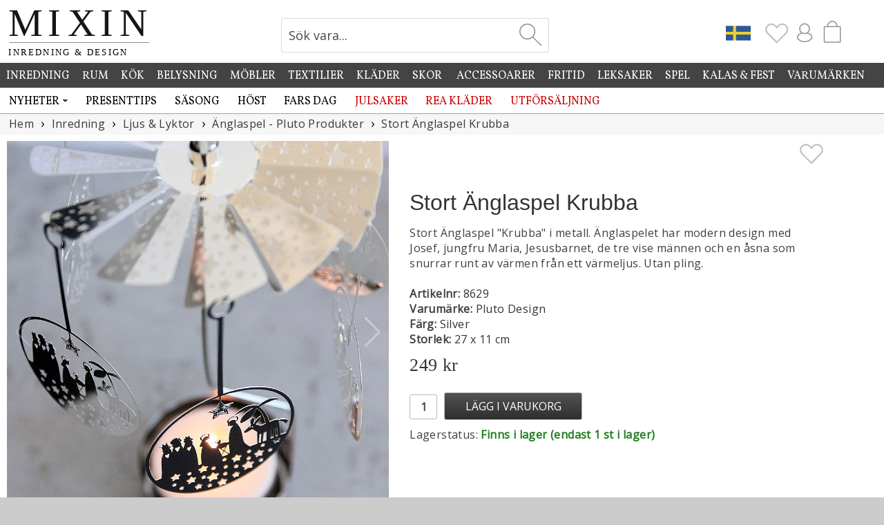

--- FILE ---
content_type: text/html; charset=UTF-8
request_url: https://www.mixin.se/heminredning/ljus-lyktor/anglaspel-pluto-produkter/stort-anglaspel-krubba
body_size: 9453
content:
<!DOCTYPE html>
<html lang="sv">
<head>
<meta charset="UTF-8">
<title>Stort Änglaspel Krubba - Pluto Produkter | Mixin</title>
<meta name="description" content="">
<meta name="author" content="Mixin Handelsbolag">
<meta property="og:image" content="https://www.mixinhome.eu/bild-a/13743-stort-anglaspel-krubba.jpg">
<link rel="canonical" href="https://www.mixin.se/heminredning/ljus-lyktor/anglaspel-pluto-produkter/stort-anglaspel-krubba">
<link rel="shortcut icon" type="image/x-icon" href="https://www.mixinhome.eu/img/favicon.ico"><meta name="viewport" content="width=device-width, initial-scale=1, user-scalable=1, minimum-scale=1, maximum-scale=5">
<link href="https://fonts.googleapis.com/css?family=Vollkorn%7CMarcellus&display=swap" rel="stylesheet"><link href="https://fonts.googleapis.com/css?family=Open+Sans&display=swap" rel="stylesheet"><link rel="stylesheet" href="https://www.mixinhome.eu/mixin21.css">
<script src="https://www.mixinhome.eu/js/jquery-3.7.1.min.js"></script><script src="https://www.mixinhome.eu/js/bootstrap.min.js"></script><script src="https://www.mixinhome.eu/js/lazysizes-5.3.1.min.js"></script><script>
    function setCookie(key, value, expiry) {
        var expires = new Date();
        expires.setTime(expires.getTime() + (expiry * 24 * 60 * 60 * 1000));
        document.cookie = key + '=' + value + ';expires=' + expires.toUTCString() + ";path=/";
    }

    function getCookie(key) {
        var keyValue = document.cookie.match('(^|;) ?' + key + '=([^;]*)(;|$)');
        return keyValue ? keyValue[2] : null;
    }

    function eraseCookie(key) {
        var keyValue = getCookie(key);
        setCookie(key, keyValue, '-1');
    }
</script>
<script>
$(document).ready(function() {
	$(".Favourites").click(function() {
	});
	
	$.get(absPath + "/ajax/topIconCart.php?m=1", function(data) {
		$("#TopIconCartM").html(data);
	});
	
	$.get(absPath + "/ajax/topIconCart.php", function(data) {
		$("#TopIconCart").html(data);
	});
	
	$.get(absPath + "/ajax/topIcons.php", function(data) {
		$("#TopIconsContainer").html(data);
	});
	
	$.get(absPath + "/ajax/topIcons.php?dt=1", function(data) {
		$("#TopIconContainerDT").html(data);
	});
	
	$.get(absPath + "/ajax/loginHref.php", function(data) {
		$("#LoginHref").html(data);
	});
});
</script>
</head>
<body>


<div id="page-cover"></div><a href="#" class="swiper-button-close"></a><div id="my-page">
<div id="EuCookieConsentContent"></div>

<div id="follow-scroll" style="cursor:pointer;"><img src="https://www.mixinhome.eu/img/icon-arrow-up.svg" width="48" height="48" alt="Up"></div><div id="topmenu-mobile"><div id="topmenu-mobile-left"><link href="https://www.mixinhome.eu/mmenu/dist/mmenu_9.1.6.css" rel="stylesheet"><script>
var staticPath="https://www.mixinhome.eu";
var absPath="https://www.mixin.se";
document.addEventListener(
	"DOMContentLoaded", () => {
		const menu = new Mmenu("#my-menu", {
			"offCanvas": {
				"position": "left-front"
			},
			"dropdown" : true,
			"slidingSubmenus": true,
			"extensions": [
				"pagedim-black",
				"position-front"
		   ],
		   "navbar": {
				"title": "Meny",
			},
			"navbars": [
			  {
				 "position": "top",
				 "content": [
					"prev",
					"breadcrumbs",
                    "close"
				 ]
			  },
			  {
				 "position": "bottom",
				  "content": [
					"<a href='https://www.mixin.se/nyhetsbrev'><img src='https://www.mixinhome.eu/img/icon-newsletter.svg' width='32' alt='Mixin Nyhetsbrev'></a>",
					"<a href='https://sv-se.facebook.com/mixininredning'><img src='https://www.mixinhome.eu/img/icon-facebook.svg' width='32' alt='Mixin på Facebook'></a>",
					"<a href='https://www.instagram.com/mixinsweden'><img src='https://www.mixinhome.eu/img/icon-instagram.svg' width='32' alt='Mixin på Instagram'></a>"
				 ]
			  }
		   ]
		});
		const api = menu.API;
		
		$("#topmenu-mobile-search").click(function(){
			api.closeAllPanels();
			api.close();
		});
		$("#topmenu-mobile-checkout").click(function(){
			api.closeAllPanels();
			api.close();
		});
	}
);
</script>


<style>	
	.mm-listitem {
		background-color:#ffffff;
		margin-left:-20px;
		padding-left:20px;
	}
	
	.mm-listitem__text:before {
		content: none;
	}
	
	.mm-btn_prev:after {
		content: none;
	}
	
	.mm-navbar__btn:after {
		content: none;
	}
</style>


<script>
$(document).ready(function() {
	$.get(absPath + "/cache_mmenu.php", function(data) {
		$("#mmenu-container").html(data);
	});
});
</script>
<a href="#my-menu"><img src="https://www.mixinhome.eu/img/icon-menu.svg" width="25" height="25" alt="Menu"></a><nav id="my-menu" style="margin-top:41px"><div id="mmenu-container"></div></nav><script src="https://www.mixinhome.eu/mmenu/dist/mmenu_9.1.6.js"></script><style>#my-menu:not( .mm-menu ) { display: none; }</style></div><div id="topmenucontainer-mobile"><div id="topmenu-mobile-checkout" style="float:right; margin-top:5px; margin-right:22px"><div id="TopIconCartM"></div><div id="cart-pointerM" class="cart-pointer"><div></div></div><div id="shopping-bag-container-outerM"><div id="shopping-bag-containerM"></div></div></div><div id="TopIconsContainer"></div><div id="topmenu-mobile-search" style="float:right; margin-top:7px; margin-right:6px"><img src="https://www.mixinhome.eu/img/icon-search2.svg" width="28" height="28" alt="Sök vara..." title="Sök vara..."></div></div><div id="topmenu-mobile-logo"><a href="https://www.mixin.se"><img src="https://www.mixinhome.eu/img/mixin-mobile.png" height="28" alt="Mixin" title="Mixin"></a></div></div><div id="topsearch-mobile"><br><img id="mobile-search-close" src="https://www.mixinhome.eu/img/icon-close.svg" alt="Stäng" style="width:32px; opacity:0.8; cursor:pointer;"><br><br><h2 style="font-size:22px; color:#888888">Sök produkt</h2><form id="mobile-search-form" action="https://www.mixin.se/sok" method="get" style="margin:0px;" accept-charset="UTF-8">
<input type="text" id="search-mobile" name="sok" onclick="this.select();"></form></div><div class="hela_sidan-container"><div class="hela_sidan"><div class="loggan" id="logobar"><div class="loggan-narrowing"><div id="top-logo"><div style="float:left; width:100%; max-width:320px;"><a href="https://www.mixin.se"><img id="MixinLogo" src="https://www.mixinhome.eu/img/mixin-logoSE.svg" width="226" alt="Mixin Inredning & Design" title="Mixin Inredning & Design"></a></div></div><div id="top-images"><div id="CartContainer"><div style="float:right; width:80px;"><div id="shopping-bag2" style="float:left; cursor:pointer; margin-top:1px;"><div id="TopIconCart"></div><div id="cart-pointer" class="cart-pointer"><div></div></div><div id="shopping-bag-container-outer"><div id="shopping-bag-container"></div></div></div></div><div id="TopIconContainerDT"></div></div><div id="SearchContainer"><form action="https://www.mixin.se/sok" method="get" style="margin:0px;" accept-charset="UTF-8">
<div class="search"><div class="searchText"><input type="text" class="input_12" id="sok" name="sok" value="Sök vara..." onclick="javascript:clearSearch(this);"></div><div class="searchBtn"><input type="submit" id="sok-button" value=""></div></div></form>
</div></div></div></div><div class="top-whitening"></div><div class="meny_container"></div>
<script>
	var absPath="https://www.mixin.se";
	
	$(window).scroll(function(e){
		var scrolled = $(window).scrollTop();
		
		if(scrolled > 10)
		{
			$("#MixinLogo").css('width','140px');
			$("#top-logo").css({"position":"fixed"});
			$("#top-logo").css("width", "100%");
		}
		else
		{
			$("#MixinLogo").css('width','210px');
			$("#top-logo").css({"position":"static"});	
			$("#top-logo").css("width", "30%");
		}
		
		if(scrolled > 10)
		{ 
			$("#SearchContainer").css({"position":"fixed"});
			$("#SearchContainer").css("padding-top", "3px");
			$("#SearchContainer").css("margin-left", "78px");
			$("#SearchContainer").css("margin-right", "0px");
		
			$("#CartContainer").css({"position":"fixed"});
			$("#CartContainer").css("margin-top", "25px");
			$("#CartContainer").css("margin-right", "0px");
			$("#CartContainer").css("margin-left", "518px");
			
			$("#vacation-banner").css({"position":"fixed"});
			$("#vacation-banner").css("top", "120px");
			$("#vacation-banner").css("margin-top", "62px");
			
		}
		else
		{
			$("#SearchContainer").css({"position":"static"});
			$("#SearchContainer").css("padding-top", "20px");
			$("#SearchContainer").css("margin-left", "0px");
			$("#SearchContainer").css("margin-right", "51px");
		
			$("#CartContainer").css({"position":"static"});
			$("#CartContainer").css("margin-top", "25px");
			$("#CartContainer").css("margin-right", "13px");
			$("#CartContainer").css("margin-left", "0px");
			
			$("#vacation-banner").css({"position":"static"});
			$("#vacation-banner").css("margin-top", "37px");
		}
		
		if(scrolled > 200)
		{
			$('#follow-scroll').fadeIn(200);
		}
		else
		{
			$('#follow-scroll').fadeOut(200);
		}
	});
	
	$("#topmenu-mobile-search").click(function(){
		if($("#topsearch-mobile").is(':visible'))
		{
			$("#topsearch-mobile").slideUp(100);
		}
		else
		{
			$("#topsearch-mobile").slideDown(100);
			$("#search-mobile").focus();
		}
	});
	
	$("#mobile-search-close").click(function(){
		$("#topsearch-mobile").slideUp(100);
	});
	/*
	echo("<div id=\"topsearch-mobile\">");
		echo("<br><img id=\"menuM-search-close\" src=\"img/icon-close.svg\" alt=\"Stäng\" style=\"width:32px; opacity:0.8; cursor:pointer;\"><br>");
		echo("<br><h2>".SEARCH_PRODUCTS."</h2>");
		echo("<form id=\"mobile-search-form\" action=\"".$serverName."/varugrupp.php\" method=\"get\">");
		echo("<input type=\"text\" id=\"search-mobile\">");
		echo("</form>");
	echo("</div>");
	*/
	$("#mobile-search-form").submit(function(){
		if( $("#search-mobile").val().trim().length>1 )
		{
			/*
			var s=$("#search-mobile").val();
			$("#search-mobile").val( $("#search-mobile").val().replace(/\+/g, '%2B') );
			*/
		}
		else
		{
			return false;
		}
	});
	
	$.get(absPath + "/ajax/getMenu.php", function(data) {
		$(".meny_container").html(data);
	});
	
	$.get(absPath + "/ajax/euCookieConsentContent.php", function(data) {		
		$("#EuCookieConsentContent").html(data);
	});
	</script>
<div class="center-container"><div id="BannerContainer" style="float:none; width:100%; max-width:1420px; margin:0 auto;"></div><script>
$(document).ready(function() {
	$.get(absPath + "/banner.php?requrl=/heminredning/ljus-lyktor/anglaspel-pluto-produkter/stort-anglaspel-krubba", function(data) {
		$("#BannerContainer").html(data);
	});
});
</script><script>var absPath='https://www.mixin.se';$(document).ready(function()
{		
	$("#divBtnBuy").click(function(){
		
		var vid=$("#vid").val();
		if(vid==0 || vid=='' || vid=='undefined')
			vid=8629;
		AddToCart(vid);
	});
	$("#divBtnBuyTodays").click(function(){
		var vid=8629;
		var productX = $("#productImageB").offset().left;
		var productY = $("#productImageB").offset().top;

		var basketX = $("#shopping-bag").offset().left + 50;
		var basketY = $("#shopping-bag").offset().top;

		var gotoX = basketX - productX;
		var gotoY = basketY - productY;

		var newImageWidth 	= $("#productImageB").width() / 5;
		var newImageHeight	= $("#productImageB").height() / 5;

		$("#ProductFlyToCart").css({'position' : 'absolute'});
		$("#ProductFlyToCart").css('marginLeft', '0');
		$("#ProductFlyToCart").css('marginTop', '0');
		$("#ProductFlyToCart").css('left', productX);
		$("#ProductFlyToCart").css('top', productY);
		$("#ProductFlyToCart").css('width', $("#productImageB").css('width'))
		$("#ProductFlyToCart").css('height', $("#productImageB").css('height'))
		
		$("#ProductFlyToCart").html( "<img src='" + $("#productImageB").attr('src') + "' width='100%'>");
		$("#ProductFlyToCart").show();
		$("#ProductFlyToCart").css('marginLeft', '-3px');
		$("#ProductFlyToCart").css('marginTop', '3px');
				
		$("#ProductFlyToCart").animate({opacity: 0.4}, 100 ).animate({opacity: 0.1, marginLeft: gotoX, marginTop: gotoY, width: newImageWidth, height: newImageHeight}, 1000, function() {				
			$("#ProductFlyToCart").hide(0);
		});
		AddToCart(vid, $("#IdTodays").val());
	});
	
	$("#btnStockMessage").click(function(){
		if($("#epostLagerMeddelande").val().length==0)
		{
			$("#epostLagerMeddelande").select();
		}
		else if($("#consent").prop("checked")==false)
		{
			$("#ForConsent").css("font-weight", "bold");
			$("#ForConsent").css("color", "#cc0000");
		}
		else
		{
			$.get(absPath + "/ajax/stockMessage.php?email=" + $("#epostLagerMeddelande").val() + "&vid=" + $("#vid").val() + "&bestallningsvara=", function(data) {
				if(data=='ERROR')
				{
					$("#stockErrorResponse").html("Ett fel uppstod, vänligen kontrollera din e-postadress.");
					$("#stockErrorResponse").fadeIn().delay(3000).fadeOut();
				}
				else
				{
					$("#epostLagerMeddelande").val("");
					$("#consent").prop('checked', false);
					$("#stockMessageResponse").html(data);
					$("#stockMessageResponse").fadeIn().delay(3000).fadeOut();
				}
			});
		}
	});
	
	$("#sel_type").change(function(){
		var vid=$(this).val();
		if(vid>0)
		{
			$("#sel_type option[value='0']").remove();
			$("#vid").val(vid);
			$("#ItemNo").html(vid);
			$("#ItemNoContainer").fadeIn();
			$("#priceContainer").html("&nbsp;");
			$.get(absPath + "/ajax/price.php?vid=" + vid + "&from=0&NoCache=1", function(dataPrice) {
				$("#priceContainer").html(dataPrice);
			});
			
			$.get(absPath + "/ajax/getProductInfo.php?vid=" + vid, function(dataInfo) {
				eval("dataInfo=" + dataInfo); 
				
				$("#ButtonBuyContainer").show();
				if(dataInfo.StockBalanceCurrent<1 && dataInfo.IsOnOrder==true)
				{
					$("#OnOrderInfoContainer").slideDown(100);
					$("#deliveryStatus").slideDown(100);
					if(dataInfo.StockBalance<1)
					{
						$("#stockInfo").html("Lagerstatus:&nbsp;");
						$("#stockStatus").removeClass("red");
						$("#stockStatus").removeClass("green");
						$("#stockStatus").removeClass("blue");
						$("#stockStatus").addClass("purple");
						$("#stockStatus").html("Beställningsvara");
						$("#deliveryStatus").slideDown(100);
					}
					else
					{
						$("#stockInfo").html("Lagerstatus:&nbsp;");
						$("#stockStatus").removeClass("red");
						$("#stockStatus").removeClass("purple");
						$("#stockStatus").removeClass("blue");
						$("#stockStatus").addClass("green");
						$("#stockStatus").html("Finns i lager");
						$("#deliveryStatus").slideUp(100);
					}
					$("#StockMessageContainer").hide();		
				}
				else if(dataInfo.StockBalance<1)//bestvara?
				{
					$("#divBtnBuy").removeClass("btnSmallGreen");
					$("#divBtnBuy").addClass("btnSmallDisabled");
					$("#divBtnBuy").attr("disabled", "disabled");
					
					$("#stockInfo").html("Lagerstatus:&nbsp;");
					$("#stockStatus").removeClass("green");
					$("#stockStatus").removeClass("purple");
					$("#stockStatus").removeClass("blue");
					$("#stockStatus").addClass("red");
					if(dataInfo.ItemStatus==3)
					{
						$("#stockStatus").html("Slut");
					}
					else
					{
						$("#stockStatus").html("Ej i lager");
						$("#StockMessageContainer").slideDown(100);
					}
					$("#deliveryStatus").slideDown(100);
				}
				else if(dataInfo.StockBalanceCurrent<1)//bestvara?
				{
					$("#divBtnBuy").removeClass("btnSmallGreen");
					$("#divBtnBuy").addClass("btnSmallDisabled");
					$("#divBtnBuy").attr("disabled", "disabled");
					
					$("#stockInfo").html("Lagerstatus:&nbsp;");
					$("#stockStatus").removeClass("red");
					$("#stockStatus").removeClass("purple");
					$("#stockStatus").removeClass("blue");
					$("#stockStatus").addClass("green");
					$("#stockStatus").html("Finns i lager");
					$("#deliveryStatus").slideDown(100);
					$("#StockMessageContainer").hide();	
				}
				else if(dataInfo.Incoming)//Inkommande
				{
					$("#OnOrderInfoContainer").slideUp(100);
					$("#divBtnBuy").removeClass("btnMediumDisabled");
					$("#divBtnBuy").addClass("btnSmallGreen");
					$("#divBtnBuy").attr("disabled", false);
					
					$("#stockInfo").html("Lagerstatus:&nbsp;");
					$("#stockStatus").removeClass("red");
					$("#stockStatus").removeClass("purple");
					$("#stockStatus").removeClass("green");
					$("#stockStatus").addClass("blue");
					$("#stockStatus").html("Inkommande" + " " + dataInfo.Incoming);
					$("#deliveryStatus").slideUp(100);
					$("#StockMessageContainer").hide();	
				}
				else
				{
					$("#OnOrderInfoContainer").slideUp(100);
					$("#divBtnBuy").removeClass("btnMediumDisabled");
					$("#divBtnBuy").addClass("btnSmallGreen");
					$("#divBtnBuy").attr("disabled", false);
					$("#stockInfo").html("Lagerstatus:&nbsp;");
					$("#stockStatus").removeClass("red");
					$("#stockStatus").removeClass("purple");
					$("#stockStatus").addClass("green");
					$("#stockStatus").html("Finns i lager");
					$("#deliveryStatus").slideUp(100);
					$("#StockMessageContainer").hide();	
				}
				
				if(dataInfo.StockBalance>0 && dataInfo.StockBalanceCurrent==0)
				{
					$("#AmountItemsInCart").html(dataInfo.StockBalance);
					$("#AllItemsInCartContainer").slideDown(100);
				}
				else
				{
					$("#AllItemsInCartContainer").slideUp(100);
				}
				
				if(dataInfo.ItemImage.length>0)
				{
					$("#productImageB").attr("src", dataInfo.ItemImage);	
				}
				if(dataInfo.ItemDescription.length>0)
				{
					$("#ItemDescription").html(dataInfo.ItemDescription);	
				}
				
				
			});
		}
	});
	
	$(".swiper-slide-click").click(function(e){	
		$("#page-cover").css("opacity",0.7).fadeIn(100, function () {            
			swiper3.slideTo(swiper2.activeIndex, 0, true);
			$("#ImgContainerFullsize").fadeIn(100);
			$(".swiper-button-close").fadeIn(100);
		});
		e.preventDefault();
	});

	$("#page-cover, .swiper-button-close").click(function(){
		$("#page-cover").hide();            
		$("#ImgContainerFullsize").hide();
	});
	
	$(".bild-c").click(function(){
		var current=$(this).attr("id").substring(6);
		$("#CurrentImageA").val(current);
		/*
		$(".bild-c").css("opacity", "0.4");
		$("#bild-c" + current).css("opacity", "1.0");
		*/
		$(".productpage-left-thumb").css("opacity", "0.5");
		$("#productpage-left-thumb" + current).css("opacity", "1.0");
		var srcA=$(this).attr("src");
		var srcB=$(this).attr("src");
				
		srcA=srcA.replace("bild-c", "bild-a");
		srcB=srcB.replace("bild-c", "bild-a");

		$("#productImageB").attr("src", srcB);
		$("#ImageA").attr("src", srcA);
	});
	
	var arrImg=["https://www.mixinhome.eu/bild-a/13743-stort-anglaspel-krubba.jpg", "https://www.mixinhome.eu/bild-a/13744-anglaspel-krubba-stort.jpg", "https://www.mixinhome.eu/bild-a/13745-anglaspel-krubba-pluto.jpg", "https://www.mixinhome.eu/bild-a/13746-anglaspel-julkrubba-pluto-produkter.jpg"];
		
	$(".right-modal").click(function(){
		if($("#CurrentImageA").val() != arrImg.length)
		{
			var newCurrent = parseInt($("#CurrentImageA").val());
			newCurrent++;
			$("#CurrentImageA").val(newCurrent);
			$("#ImageA").attr("src", arrImg[$("#CurrentImageA").val()-1]);
		}
	});
	
	$(".left-modal").click(function(){
		if($("#CurrentImageA").val()>1)
		{
			var newCurrent = parseInt($("#CurrentImageA").val());
			newCurrent--;
			$("#CurrentImageA").val(newCurrent);
			$("#ImageA").attr("src", arrImg[$("#CurrentImageA").val()-1]);
		}
	});
	$(".Rapport").keyup(function(){
		$("#RapportLength").val( $("#Rapport").val()*$(this).val() + " cm");
	});
	
	if($("#ShowPriceFrom").val()=='1')
	{
		$.get(absPath + "/ajax/price.php?vid=" + $("#vid").val() + "&from=1&NoCache=1", function(dataPrice) {
			$("#priceContainer").html(dataPrice);
			$("#ShowPriceFrom").val()='0';
		});
	}
	else
	{
		$.get(absPath + "/ajax/price.php?vid=" + $("#vid").val() + "&NoCache=1", function(dataPrice) {
			$("#priceContainer").html(dataPrice);
		});
	}
	
	$(".AddFavourite").click(function(){
		var favvos=getCookie('favourites');
		if (favvos === null)
			favvos='';
		var vid=$(this).attr('data-vid');
		if( $(this).attr('src')=='https://www.mixinhome.eu/img/icon-heart.svg' )
		{
			favvos=favvos + vid + ':';
			$(this).attr('src', 'https://www.mixinhome.eu/img/icon-heart-grey.svg');
			if( $(".Favourites").attr('src')=='https://www.mixinhome.eu/img/icon-heart-trans.svg' )
			{
				$(".Favourites").attr('src', 'https://www.mixinhome.eu/img/icon-heart-grey.svg');
			}
			else
			{
				$(".Favourites").attr('src', 'https://www.mixinhome.eu/img/icon-heart-grey.svg');
				$(".Favourites").fadeOut(150);
				$(".Favourites").fadeIn(150);
				$(".Favourites").fadeOut(150);
				$(".Favourites").fadeIn(150);
			}
			setCookie('favourites', favvos, 30);
		}
		else	
		{
			$(this).attr('src', 'https://www.mixinhome.eu/img/icon-heart.svg');
			favvos=favvos.split(':');
			var temp='';
			for (var i=0; i<favvos.length; i++)
			{
				if(favvos[i]!=vid && favvos[i]>0)
					temp = temp + favvos[i] + ':';
			}
			setCookie('favourites', temp, 30);
			if(temp.length==0)
				$(".Favourites").attr('src', 'https://www.mixinhome.eu/img/icon-heart-trans.svg');
		}
	});
});

function ChangeSort(obj)
{
  document.location.href=absPath + "/" + obj.options[obj.selectedIndex].value;
}

function doljLagerMeddelande()
{
	if (document.layers)
		document.layers['span_lagerMeddelande'].style.visibility='hidden';
	else if (document.all)	
		document.all['span_lagerMeddelande'].style.visibility='hidden';
	else if(document.getElementById)
		document.getElementById('span_lagerMeddelande').style.visibility='hidden';
}

function kontrolleraLagerMeddelande()
{
	var err=0;
	var giltigEpost=true;
	var kontroll=document.formLagerMeddelande.epostLagerMeddelande.value.indexOf('@', 1);
	if(kontroll<1)
		giltigEpost=false;
	kontroll=document.formLagerMeddelande.epostLagerMeddelande.value.indexOf('.', kontroll+2);
	if(kontroll==-1 || kontroll>(document.formLagerMeddelande.epostLagerMeddelande.value.length-3))
		giltigEpost=false;
	if(document.formLagerMeddelande.epostLagerMeddelande.value=="" || giltigEpost==false )
	{
		if (document.layers)
		{
			document.layers['spanEpostLager'].style.color='#CC0000';
			document.layers['spanEpostLager'].style.fontWeight='bold';
		}
		else if(document.all)
		{
			document.all['spanEpostLager'].style.color='#CC0000';
			document.all['spanEpostLager'].style.fontWeight='bold';
		}
		else if(document.getElementById)
		{
			document.getElementById('spanEpostLager').style.color='#CC0000';
			document.getElementById('spanEpostLager').style.fontWeight='bold';
		}
		document.formLagerMeddelande.epostLagerMeddelande.focus();
		err=1;
	}
	else
	{
		if (document.layers)
		{
			document.layers['spanEpostLager'].style.color='#000000';
			document.layers['spanEpostLager'].style.fontWeight='normal';
		}
		else if(document.all)
		{
			document.all['spanEpostLager'].style.color='#000000';
			document.all['spanEpostLager'].style.fontWeight='normal';
		}
		else if(document.getElementById)
		{
			document.getElementById('spanEpostLager').style.color='#000000';
			document.getElementById('spanEpostLager').style.fontWeight='normal';
		}
	}
	if(err==0)
		return true;
	else
		return false;		
}

function AddToCart(vid, erbjudande)
{
	var urlErbj="";
	var absPath="https://www.mixin.se";
	if(erbjudande>0)
		urlErbj="&erbjudande=" + erbjudande;
	var hkort="";
	if($("#hkort_text").length>0)
	{
		hkort="&hkort_text=" + $("#hkort_text").val() + "&hkort_kuvert=" + $("#hkort_kuvert").val();
	}
	$.get(absPath + "/ajax_kop.php?antal=" + $("#antal").val() + "&vid=" + vid + urlErbj + hkort, function(data) {
		if(parseInt(data)>0)
		{
			$("#amount-overflow").html(data);
			$("#div-amount-overflow").show();
			$("#antal").select();
		}
		else
		{
			$(".AddedToCartNote").fadeIn(200);
			$.get(absPath + "/ajax/topIconCart.php?m=1", function(data) {
				$("#TopIconCartM").html(data);
			});
			
			$.get(absPath + "/ajax/topIconCart.php", function(data) {
				$("#TopIconCart").html(data);
			});
			
			$("#amount-overflow").html("");
			$("#div-amount-overflow").hide();
			eval("cartData=" + data); 
			$("#cartAmount").html(cartData.json_antal);
			if(cartData.json_saldo-cartData.json_inkommande<1 && cartData.json_bestallningsvara>0)
			{
				$("#OnOrderInfoContainer").slideDown(100);
				$("#deliveryStatus").slideDown(100);
			}
			else if(cartData.json_saldo==0)
			{
				$("#divBtnBuy").removeClass("btnSmallGreen");
				$("#divBtnBuy").addClass("btnSmallDisabled");
				$("#divBtnBuy").attr("disabled", "disabled");
			}
			
			if(cartData.json_saldo-cartData.json_inkommande==0 && cartData.json_saldogenerell>0)
			{
				$("#AmountItemsInCart").html(cartData.json_saldogenerell-cartData.json_inkommande);
				$("#IncomingInfoContainer").slideDown(100);
				$("#AllItemsInCartContainer").slideDown(100);
			}
			else if(cartData.json_bestallningsvara==0 && cartData.json_inkommande==0)
			{
				$("#AllItemsInCartContainer").slideUp(100);
			}
			
					}
	});
}
</script>

<div id="page-cover"></div><div id="ImgContainerFullsize"><div class="swiper mySwiper3"><div class="swiper-wrapper"><div class="swiper-slide"><div class="swiper-zoom-container" data-swiper-zoom="5"><img src="https://www.mixinhome.eu/bild-fb/13743-stort-anglaspel-krubba.jpg" alt="Stort Änglaspel Krubba"></div></div><div class="swiper-slide"><div class="swiper-zoom-container" data-swiper-zoom="5"><img src="https://www.mixinhome.eu/bild-fb/13744-anglaspel-krubba-stort.jpg" alt="Stort Änglaspel Krubba"></div></div><div class="swiper-slide"><div class="swiper-zoom-container" data-swiper-zoom="5"><img src="https://www.mixinhome.eu/bild-fb/13745-anglaspel-krubba-pluto.jpg" alt="Stort Änglaspel Krubba"></div></div><div class="swiper-slide"><div class="swiper-zoom-container" data-swiper-zoom="5"><img src="https://www.mixinhome.eu/bild-a/13746-anglaspel-julkrubba-pluto-produkter.jpg" alt="Stort Änglaspel Krubba"></div></div></div><div class="swiper-button-next"></div><div class="swiper-button-prev"></div><div class="swiper-pagination"></div></div><script src="https://www.mixinhome.eu/js/swiper-bundle.min.js"></script><script>var swiper3 = new Swiper(".mySwiper3", {zoom: true,pagination: {el: ".swiper-pagination",clickable: true,},navigation: {nextEl: ".swiper-button-next",prevEl: ".swiper-button-prev",},});</script></div><div class="mitten"><ul class="breadcrumb" itemscope itemtype="http://schema.org/BreadcrumbList"><li itemprop="itemListElement" itemscope itemtype="http://schema.org/ListItem"><a itemprop="item" href="https://www.mixin.se"><span itemprop="name">Hem</span></a><meta itemprop="position" content="1"></li><li itemprop="itemListElement" itemscope itemtype="http://schema.org/ListItem"><a itemprop="item" href="https://www.mixin.se/heminredning"><span itemprop="name">Inredning</span></a><meta itemprop="position" content="2"></li><li itemprop="itemListElement" itemscope itemtype="http://schema.org/ListItem"><a itemprop="item" href="https://www.mixin.se/heminredning/ljus-lyktor"><span itemprop="name">Ljus & Lyktor</span></a><meta itemprop="position" content="3"></li><li itemprop="itemListElement" itemscope itemtype="http://schema.org/ListItem"><a itemprop="item" href="https://www.mixin.se/heminredning/ljus-lyktor/anglaspel-pluto-produkter"><span itemprop="name">Änglaspel - Pluto Produkter</span></a><meta itemprop="position" content="4"></li><li itemprop="itemListElement" itemscope itemtype="http://schema.org/ListItem"><a itemprop="item" href="https://www.mixin.se/heminredning/ljus-lyktor/anglaspel-pluto-produkter/stort-anglaspel-krubba"><span itemprop="name">Stort Änglaspel Krubba</span></a><meta itemprop="position" content="5"></li></ul><!-- Vänstra spalten --><div id="productpage-left"><div class="productpage-left-image"><link rel="stylesheet" href="https://www.mixinhome.eu/css/swiper-bundle.min.css" />			
		<style>
		.swiper {
		width: 100%;
		height: 100%;
		}

		.swiper-slide {
			text-align: center;
			font-size: 18px;
			background: #fff;
			display: flex;
			justify-content: center;
			align-items: center;
			cursor:pointer;	
			width:100%
		}

		.swiper-slide img {
			display: block;
			width: 100%;
			height: 100%;
			object-fit: cover;
		}

		@media screen and (max-width: 500px) {
			.swiper-slide {
				cursor:default;	
			}
		}

		.swiper-button-prev {
			color: #cccccc; 
		}

		.swiper-button-next {
			color: #cccccc; 
		}

		.swiper-pagination-bullet-active {
			background-color: #eeeeee; 	
		}

		.mySwiper .swiper-slide {
			opacity: 0.4;
			transition: opacity .2s ease-in-out;
			-moz-transition: opacity .2s ease-in-out;
			-webkit-transition: opacity .2s ease-in-out;
		}
		.mySwiper .swiper-slide:hover {
			opacity: 1;
			transition: opacity .2s ease-in-out;
			-moz-transition: opacity .2s ease-in-out;
			-webkit-transition: opacity .2s ease-in-out;
		}

		.mySwiper .swiper-slide-thumb-active {
			opacity: 1;
			transition: opacity .2s ease-in-out;
			-moz-transition: opacity .2s ease-in-out;
			-webkit-transition: opacity .2s ease-in-out;
		}
		
		</style>
		<div class="swiper mySwiper2"><div class="swiper-wrapper"><div class="swiper-slide swiper-slide-click"><div class="swiper-zoom-container"><img src="https://www.mixinhome.eu/bild-fb/13743-stort-anglaspel-krubba.jpg" alt="Stort Änglaspel Krubba"></div></div><div class="swiper-slide swiper-slide-click"><div class="swiper-zoom-container"><img src="https://www.mixinhome.eu/bild-fb/13744-anglaspel-krubba-stort.jpg" alt="Stort Änglaspel Krubba"></div></div><div class="swiper-slide swiper-slide-click"><div class="swiper-zoom-container"><img src="https://www.mixinhome.eu/bild-fb/13745-anglaspel-krubba-pluto.jpg" alt="Stort Änglaspel Krubba"></div></div><div class="swiper-slide swiper-slide-click"><div class="swiper-zoom-container"><img src="https://www.mixinhome.eu/bild-a/13746-anglaspel-julkrubba-pluto-produkter.jpg" alt="Stort Änglaspel Krubba"></div></div></div><div class="swiper-button-next"></div><div class="swiper-button-prev"></div><div class="swiper-pagination"></div></div><div class="swiper mySwiper" style="margin-top:5px"><div class="swiper-wrapper"><div class="swiper-slide swiper-slide-thumb"><img src="https://www.mixinhome.eu/bild-fb/13743-stort-anglaspel-krubba.jpg" alt="Stort Änglaspel Krubba"></div><div class="swiper-slide swiper-slide-thumb"><img src="https://www.mixinhome.eu/bild-fb/13744-anglaspel-krubba-stort.jpg" alt="Stort Änglaspel Krubba"></div><div class="swiper-slide swiper-slide-thumb"><img src="https://www.mixinhome.eu/bild-fb/13745-anglaspel-krubba-pluto.jpg" alt="Stort Änglaspel Krubba"></div><div class="swiper-slide swiper-slide-thumb"><img src="https://www.mixinhome.eu/bild-a/13746-anglaspel-julkrubba-pluto-produkter.jpg" alt="Stort Änglaspel Krubba"></div></div></div><script src="https://www.mixinhome.eu/js/swiper-bundle.min.js"></script><script>var swiper = new Swiper(".mySwiper", {spaceBetween: 5,slidesPerView: 5,freeMode: true,watchSlidesProgress: true,});var swiper2 = new Swiper(".mySwiper2", {zoom: true,pagination: {el: ".swiper-pagination",clickable: true,},thumbs: {swiper: swiper,},navigation: {nextEl: ".swiper-button-next",prevEl: ".swiper-button-prev",},});</script></div></div><!-- Högra spalten --><div id="productpage-right"><div style="float:right; cursor:pointer; margin-top:10px"><img src="https://www.mixinhome.eu/img/icon-heart.svg" width="36" class="AddFavourite" data-vid="8629" alt="Lägg till som Favorit" style="float:right"></div><div class="medium"><br><h1>Stort Änglaspel Krubba</h1><div id="ItemDescription">Stort Änglaspel "Krubba" i metall. Änglaspelet har modern design med Josef, jungfru Maria, Jesusbarnet, de tre vise männen och en åsna som snurrar runt av värmen från ett värmeljus. Utan pling.</div><div class="medium"><br><b>Artikelnr:</b> <span id="ItemNo">8629</span></div><div class="medium"><b>Varumärke:</b> Pluto Design</div><div class="medium"><b>Färg:</b> Silver</div><div class="medium"><b>Storlek:</b> 27 x 11 cm</div><div style="float:left; width:100%; padding-left:0px; border-radius:0px;"><div style="float:left; display:table; width:100%; margin-right:10px; margin-top:16px; margin-bottom:10px; text-align:left;"><div style="float:left; display:table; "><div id="priceContainer"><div class="loader-small" style="width: 1.7rem; height: 1.7rem; margin-left:15px"></div></div></div></div><div style="width:50px; text-align:left; float:left; padding-top:2px; margin-top:9px"><input type="text" id="antal" name="antal" class="input_12" style="text-align:center; width:40px; padding:0px; border-radius:3px; height:36px; font-weight:bold;" value="1" maxlength="2" onClick="this.select();"></div><div style="width:210px; text-align:left; float:left; padding-top:8px"><input type="button" id="divBtnBuy" class="btnSmallGreen" title="Lägg i varukorg" value="LäGG I VARUKORG" style="width:100%; max-width:200px"></div><div class="AddedToCartNote" style="display:none; width:400px; text-align:left; float:left;padding-top:8px"><input type="button" id="divToCheckout" class="btnMediumGrey" title="Till Kassan" value="TILL KASSAN" onclick="document.location.href='https://www.mixin.se/kassa'"></div><div class="AddedToCartNote" style="display:none; width:100%; text-align:left; margin-top:6px; float:left;"><span style="color:#666666">Produkten är nu lagd i varukorgen</span><br></div><input type="hidden" id="vid" name="vid" value="8629"><input type="hidden" name="gid" value="5"><input type="hidden" name="uid" value="85"><input type="hidden" name="ref" value=""></div></div><div id="div-amount-overflow"  class="NotifyRed" style="display:none; margin-top:16px;">Det finns endast <span id="amount-overflow"></span>  st i lager.<br>Ange nytt antal och lägg i varukorgen!</div><div class="medium" style="margin-top:10px;"><div>Lagerstatus:&nbsp;</div><div class="green" id="stockStatus">Finns i lager (endast 1  st i lager)</div></div><div id="AllItemsInCartContainer" style="float:left; width:100%; margin-top:6px; display:none;"><div class="NotifyBlue">Samtliga i lager ligger i din varukorg</div></div><div id="span_lagerMeddelande" STYLE="display:none; float:left; color:#cc0000; width:160px; margin-top:2px"><b class="red">Felaktig e-postadress!</b></div></div></div><div id="InstagramContainer" class="center-container" style="margin-top:20px"><div class="center-container" style="background-color:#222222; padding-top:14px; padding-bottom:14px;"><div class="loggan-narrowing"><a href="https://www.instagram.com/mixinsweden" style="color:#ffffff; text-decoration:none;" target="_blank">Följ gärna vår instagram @mixinsweden för nyheter, kampanjer och inspiration!</a></div></div></div><div id="FooterContainer" style="float:left; width:100%; padding:20px; padding-bottom:30px; background-color:#f3f3f3;"><div style="float:left; width:100%;"><div style="float:left; width:50%; max-width:250px; text-align:left; padding-left:10px;"><div style="float:left; width:100%; height:30px;"><b style="margin-bottom:4px;">KONTAKTA OSS</b></div><div style="float:left; width:100%; height:30px;">Tel. 070-7314505</div><div style="float:left; width:100%; height:30px;"><a href="https://www.mixin.se/kundservice" title="Kundservice">Kundservice</a></div><div style="float:left; width:100%; height:30px;"><a href="https://www.mixin.se/nyhetsbrev">Nyhetsbrev</a></div></div><div style="float:left; width:50%; max-width:250px; text-align:left; padding-left:10px;"><div style="float:left; width:100%; height:30px;"><b style="margin-bottom:4px;">INFORMATION</b></div><div style="float:left; width:100%; height:30px;"><a href="https://www.mixin.se/oppettider">Öppettider</a></div><div style="float:left; width:100%; height:30px;"><a href="https://www.mixin.se/om-mixin">Om Mixin</a></div><div style="float:left; width:100%; height:30px;"><a href="https://www.mixin.se/cookies">Cookies</a></div><div style="float:left; width:100%; height:30px;"><a href="https://www.mixin.se/integritetspolicy">Integritetspolicy</a></div><div style="float:left; width:100%; height:30px;"><a href="https://www.mixin.se/kopvillkor-info">Köpvillkor & Info</a></div></div></div><div style="float:left; width:100%;"><div class="mobile-footer" style="float:left; width:50%; max-width:250px; text-align:left; padding-left:10px; padding-top:10px;"><div style="float:left; width:100%; height:30px;"><b style="margin-bottom:4px;">FöLJ OSS</b></div><div style="float:left; height:20px;"><a href="https://www.instagram.com/mixinsweden" target="_blank"><img src="https://www.mixinhome.eu/img/icon-instagram.svg" width="48" alt="Instagram"></a></div><div style="float:left; height:20px; margin-left:12px;"><a href="https://sv-se.facebook.com/mixininredning" target="_blank"><img src="https://www.mixinhome.eu/img/icon-facebook.svg" width="48" alt="Facebook"></a></div></div><div class="mobile-footer" style="float:left; width:50%; max-width:240px; text-align:left; padding-top:10px;"><div style="float:right; cursor:default; margin-top:3px; margin-right:20px;"><a href="https://www.mixin.se/country-select.php"><img class="Flags" src="https://www.mixinhome.eu/img-flags/SE.png" width="36" height="36"  title="Sweden/SEK - www.mixin.se" alt="Sweden/SEK - www.mixin.se" /></a></div></div></div></div></div></div><div class="center-container" style="padding:20px; background-color:#f3f3f3;"><div id="logos-footer"> &nbsp; <img src="https://www.mixinhome.eu/img/logo-postnord.png" width="126" height="36" alt="PostNord"> &nbsp;  &nbsp; <img src="https://www.mixinhome.eu/img/logo-dhl.png" width="111" height="36" alt="DHL"> &nbsp; &nbsp; <a href="https://www.mixin.se/kopvillkor-info#kort"><img src="https://www.mixinhome.eu/img/logo-visa.png" width="81" height="36" alt="Visa"></a> &nbsp; &nbsp; <a href="https://www.mixin.se/kopvillkor-info#kort"><img src="https://www.mixinhome.eu/img/logo-mastercard.png" width="47" height="36" alt="Mastercard"></a> &nbsp; &nbsp; <a href="https://www.mixin.se/kopvillkor-info#swish"><img src="https://www.mixinhome.eu/img/logo-swish.png" width="91" height="36" alt="Swish"></a> &nbsp; &nbsp; </div></div><div class="center-container" style="padding:10px; background-color:#f3f3f3;">Copyright &copy; 2007-2025 Mixin Handelsbolag</div></div></div></div>	<!-- Google tag (gtag.js) -->
	<script async src="https://www.googletagmanager.com/gtag/js?id=G-FC69R4P53D"></script>
	<script>
	  window.dataLayer = window.dataLayer || [];
	  function gtag(){dataLayer.push(arguments);}
	  gtag('js', new Date());

	  gtag('config', 'G-FC69R4P53D');
	</script>
	
<script>
function clearSearch(ob)
{
  if(ob.value=='Sök vara...')
	  ob.value='';
}
function isValidEmailAddress(emailAddress) {
    var pattern = new RegExp(/^((([a-z]|\d|[!#\$%&'\*\+\-\/=\?\^_`{\|}~]|[\u00A0-\uD7FF\uF900-\uFDCF\uFDF0-\uFFEF])+(\.([a-z]|\d|[!#\$%&'\*\+\-\/=\?\^_`{\|}~]|[\u00A0-\uD7FF\uF900-\uFDCF\uFDF0-\uFFEF])+)*)|((\x22)((((\x20|\x09)*(\x0d\x0a))?(\x20|\x09)+)?(([\x01-\x08\x0b\x0c\x0e-\x1f\x7f]|\x21|[\x23-\x5b]|[\x5d-\x7e]|[\u00A0-\uD7FF\uF900-\uFDCF\uFDF0-\uFFEF])|(\\([\x01-\x09\x0b\x0c\x0d-\x7f]|[\u00A0-\uD7FF\uF900-\uFDCF\uFDF0-\uFFEF]))))*(((\x20|\x09)*(\x0d\x0a))?(\x20|\x09)+)?(\x22)))@((([a-z]|\d|[\u00A0-\uD7FF\uF900-\uFDCF\uFDF0-\uFFEF])|(([a-z]|\d|[\u00A0-\uD7FF\uF900-\uFDCF\uFDF0-\uFFEF])([a-z]|\d|-|\.|_|~|[\u00A0-\uD7FF\uF900-\uFDCF\uFDF0-\uFFEF])*([a-z]|\d|[\u00A0-\uD7FF\uF900-\uFDCF\uFDF0-\uFFEF])))\.)+(([a-z]|[\u00A0-\uD7FF\uF900-\uFDCF\uFDF0-\uFFEF])|(([a-z]|[\u00A0-\uD7FF\uF900-\uFDCF\uFDF0-\uFFEF])([a-z]|\d|-|\.|_|~|[\u00A0-\uD7FF\uF900-\uFDCF\uFDF0-\uFFEF])*([a-z]|[\u00A0-\uD7FF\uF900-\uFDCF\uFDF0-\uFFEF])))\.?$/i);
    return pattern.test(emailAddress);
}


	var absPath="https://www.mixin.se";
	
	
	
	$(".HrefLogon").click(function(){
		if($('#LoginContainer').is(':visible'))
		{
			$("#LoginContainer").fadeOut(100);
		}
		else
		{
			$("#LoginContainer").fadeIn(100);
			$("#login-username").focus();
		}
	});
	
	/*
	$("#currency, #currencyM").change(function(){
		$.get(absPath + "/ajax/setCurrency.php?currency=" + $(this).val(), function() {			
			location.reload();
		});
	});
	*/
	
	$("#BtnSearch2").click(function(){
		if($("#topsearch-mobile").is(':visible'))
		{
			$("#topsearch-mobile").slideUp(100);
		}
		else
		{
			$("#topsearch-mobile").slideDown(100);
			$("#search-mobile").focus();
		}
	});
	
	$("#shopping-bag2").click(function(event) {
		if($("#shopping-bag-container-outer2").is(':visible'))
		{
			$("#shopping-bag-container-outer2").slideUp(100);	
			$("#cart-pointer2").hide(100);	
		}
		else
		{
			$("#shopping-bag-container2").html("<div id='divKundvagnVaror' style='float:left; width:100%; text-align:center; padding-top:60px; padding-bottom:50px'><div class=\"loader\"></div></div>");
			$("#shopping-bag-container-outer2").slideDown(100);	
			$("#cart-pointer2").show(100);	
			$.get(absPath + "/ajax/kundvagnListaVaror.php?target=cart", function(data) {			
				$("#shopping-bag-container2").html(data);
				/*
				$("#shopping-bag-container-outer").slideDown(100);	
				$("#shopping-bag-container-outer").css("display", "flex");		
				*/
			});
		}
	});
	$("#shopping-bag2 div").click(function(event){
		  event.stopPropagation(); // stop click event from bubbling to parents
	});
	
	$("#BtnAccount").click(function(event) {
		if($("#account-container-outer2").is(':visible'))
		{
			$("#account-container-outer2").slideUp(100);	
			$("#account-pointer2").hide(100);	
		}
		else
		{
			$("#account-container2").html("<div id='divAccount' style='float:left; width:100%; text-align:center; padding-top:60px; padding-bottom:50px'><div class=\"loader\"></div></div>");
			$("#account-container-outer2").slideDown(100);	
			$("#account-pointer2").show(100);	
			$.get(absPath + "/ajax/kundvagnListaVaror.php?target=cart", function(data) {			
				$("#shopping-bag-container2").html(data);
			});
		}
	});
	$("#shopping-bag2 div").click(function(event){
		  event.stopPropagation(); // stop click event from bubbling to parents
	});
	

	
	$("#follow-scroll").click(function(){
        $('html, body').animate({scrollTop:0}, 'slow');
        return false;
    });
	
		$("#tillKassan").mouseover(function(){
		$("#tillKassan").attr("src", "https://www.mixinhome.eu/img/till-kassanOn.png");
	});
	$("#tillKassan").mouseout(function(){
		$("#tillKassan").attr("src", "https://www.mixinhome.eu/img/till-kassan.png");
	});
		
		

</script>


</div></body></html>															

--- FILE ---
content_type: text/html; charset=UTF-8
request_url: https://www.mixin.se/ajax/getMenu.php
body_size: 11936
content:
<div class="Menu" id="Menu005"><div class="loggan-narrowing"><div class="MenuHeadContainer"><div id="MenuHead56" class="MenuHead"><a href="https://www.mixin.se/heminredning/bokstaver-siffror">Bokstäver & Siffror</a></div><div id="MenuHead137" class="MenuHead"><a href="https://www.mixin.se/heminredning/canvastavlor">Canvastavlor</a></div><div id="MenuHead53" class="MenuHead"><a href="https://www.mixin.se/heminredning/djur-husdjur">Djur & Husdjur</a></div><div id="MenuSub156" class="MenuSub MenuSub53"><a href="https://www.mixin.se/heminredning/djur-husdjur/djurskyltar-tavlor">Djurskyltar & Tavlor</a></div><div id="MenuSub204" class="MenuSub MenuSub53"><a href="https://www.mixin.se/heminredning/djur-husdjur/prydnadsdjur">Prydnadsdjur</a></div><div id="MenuSub252" class="MenuSub MenuSub53"><a href="https://www.mixin.se/heminredning/djur-husdjur/djurmotiv-ovrigt">Djurmotiv - Övrigt</a></div><div id="MenuHead201" class="MenuHead"><a href="https://www.mixin.se/heminredning/dorrkransar-kransar">Dörrkransar & Kransar</a></div><div id="MenuHead65" class="MenuHead"><a href="https://www.mixin.se/heminredning/emaljskyltar-platskyltar">Emaljskyltar & Plåtskyltar</a></div><div id="MenuHead225" class="MenuHead"><a href="https://www.mixin.se/heminredning/fat-brickor">Fat & Brickor</a></div><div id="MenuHead92" class="MenuHead"><a href="https://www.mixin.se/heminredning/figurer-skulpturer">Figurer & Skulpturer</a></div><div id="MenuHead242" class="MenuHead"><a href="https://www.mixin.se/heminredning/fordon-flygplan">Fordon & Flygplan</a></div><div id="MenuHead70" class="MenuHead"><a href="https://www.mixin.se/heminredning/fagelburar">Fågelburar</a></div><div id="MenuHead10" class="MenuHead"><a href="https://www.mixin.se/heminredning/forvaring">Förvaring</a></div><div id="MenuSub117" class="MenuSub MenuSub10"><a href="https://www.mixin.se/heminredning/forvaring/bokaskar">Bokaskar</a></div><div id="MenuSub262" class="MenuSub MenuSub10"><a href="https://www.mixin.se/heminredning/forvaring/bokstod">Bokstöd</a></div><div id="MenuSub195" class="MenuSub MenuSub10"><a href="https://www.mixin.se/heminredning/forvaring/burkar-lador">Burkar & Lådor</a></div><div id="MenuSub207" class="MenuSub MenuSub10"><a href="https://www.mixin.se/heminredning/forvaring/korgar">Korgar</a></div><div id="MenuSub40" class="MenuSub MenuSub10"><a href="https://www.mixin.se/heminredning/forvaring/krokar-hangare">Krokar & Hängare</a></div><div id="MenuSub144" class="MenuSub MenuSub10"><a href="https://www.mixin.se/heminredning/forvaring/nyckelskap">Nyckelskåp</a></div><div id="MenuSub76" class="MenuSub MenuSub10"><a href="https://www.mixin.se/heminredning/forvaring/platburkar-derriere-la-porte-dixie">Plåtburkar - Derrière la porte</a></div><div id="MenuSub215" class="MenuSub MenuSub10"><a href="https://www.mixin.se/heminredning/forvaring/tidningsstall">Tidningsställ</a></div><div id="MenuSub263" class="MenuSub MenuSub10"><a href="https://www.mixin.se/heminredning/forvaring/ovrig-forvaring">Övrig förvaring</a></div><div id="MenuHead147" class="MenuHead"><a href="https://www.mixin.se/heminredning/glasklockor-glaskupor">Glasklockor & Glaskupor</a></div></div><div class="MenuHeadContainer"><div id="MenuHead197" class="MenuHead"><a href="https://www.mixin.se/heminredning/griffeltavlor-skrivtavlor">Griffeltavlor & Skrivtavlor</a></div><div id="MenuHead155" class="MenuHead"><a href="https://www.mixin.se/heminredning/gunghastar-hastar">Gunghästar & Hästar</a></div><div id="MenuHead16" class="MenuHead"><a href="https://www.mixin.se/heminredning/inredningsdetaljer">Inredningsdetaljer</a></div><div id="MenuSub401" class="MenuSub MenuSub16"><a href="https://www.mixin.se/heminredning/inredningsdetaljer/blomsticks">Blomsticks</a></div><div id="MenuSub178" class="MenuSub MenuSub16"><a href="https://www.mixin.se/heminredning/inredningsdetaljer/dekorationsfjarilar">Dekorationsfjärilar</a></div><div id="MenuSub159" class="MenuSub MenuSub16"><a href="https://www.mixin.se/heminredning/inredningsdetaljer/dekorationsfaglar">Dekorationsfåglar</a></div><div id="MenuSub160" class="MenuSub MenuSub16"><a href="https://www.mixin.se/heminredning/inredningsdetaljer/dekorationshjartan">Dekorationshjärtan</a></div><div id="MenuSub146" class="MenuSub MenuSub16"><a href="https://www.mixin.se/heminredning/inredningsdetaljer/dekorationsrosor">Dekorationsrosor</a></div><div id="MenuSub184" class="MenuSub MenuSub16"><a href="https://www.mixin.se/heminredning/inredningsdetaljer/dekorationsstjarnor">Dekorationsstjärnor</a></div><div id="MenuSub182" class="MenuSub MenuSub16"><a href="https://www.mixin.se/heminredning/inredningsdetaljer/dekorationsagg">Dekorationsägg</a></div><div id="MenuSub478" class="MenuSub MenuSub16"><a href="https://www.mixin.se/heminredning/inredningsdetaljer/doftpinnar">Doftpinnar</a></div><div id="MenuSub49" class="MenuSub MenuSub16"><a href="https://www.mixin.se/heminredning/inredningsdetaljer/doftpasar">Doftpåsar</a></div><div id="MenuSub241" class="MenuSub MenuSub16"><a href="https://www.mixin.se/heminredning/inredningsdetaljer/dromfangare-vindspel">Drömfångare & Vindspel</a></div><div id="MenuSub247" class="MenuSub MenuSub16"><a href="https://www.mixin.se/heminredning/inredningsdetaljer/fjadrar">Fjädrar</a></div><div id="MenuSub406" class="MenuSub MenuSub16"><a href="https://www.mixin.se/heminredning/inredningsdetaljer/hyllkonsoler">Hyllkonsoler</a></div><div id="MenuSub381" class="MenuSub MenuSub16"><a href="https://www.mixin.se/heminredning/inredningsdetaljer/hangande-dekorationer">Hängande dekorationer</a></div><div id="MenuSub103" class="MenuSub MenuSub16"><a href="https://www.mixin.se/heminredning/inredningsdetaljer/knoppar-handtag">Knoppar & Handtag</a></div><div id="MenuSub123" class="MenuSub MenuSub16"><a href="https://www.mixin.se/heminredning/inredningsdetaljer/stenar-med-text">Stenar med text</a></div><div id="MenuSub90" class="MenuSub MenuSub16"><a href="https://www.mixin.se/heminredning/inredningsdetaljer/tags-hangmarken">Tags & Hängmärken</a></div><div id="MenuSub173" class="MenuSub MenuSub16"><a href="https://www.mixin.se/heminredning/inredningsdetaljer/termometrar-inne">Termometrar Inne</a></div><div id="MenuSub297" class="MenuSub MenuSub16"><a href="https://www.mixin.se/heminredning/inredningsdetaljer/anglavingar">Änglavingar</a></div><div id="MenuSub269" class="MenuSub MenuSub16"><a href="https://www.mixin.se/heminredning/inredningsdetaljer/ovriga-detaljer">Övriga detaljer</a></div><div id="MenuHead78" class="MenuHead"><a href="https://www.mixin.se/heminredning/klockor">Klockor</a></div></div><div class="MenuHeadContainer"><div id="MenuHead391" class="MenuHead"><a href="https://www.mixin.se/heminredning/konstvaxter-torkade-blommor">Konstväxter & Torkade blommor</a></div><div id="MenuSub502" class="MenuSub MenuSub391"><a href="https://www.mixin.se/heminredning/konstvaxter-torkade-blommor/frukt-gronsaker-bar">Frukt, Grönsaker & Bär</a></div><div id="MenuSub462" class="MenuSub MenuSub391"><a href="https://www.mixin.se/heminredning/konstvaxter-torkade-blommor/krukvaxter">Krukväxter</a></div><div id="MenuSub394" class="MenuSub MenuSub391"><a href="https://www.mixin.se/heminredning/konstvaxter-torkade-blommor/snittblommor">Snittblommor</a></div><div id="MenuSub508" class="MenuSub MenuSub391"><a href="https://www.mixin.se/heminredning/konstvaxter-torkade-blommor/torkade-vaxter">Torkade växter</a></div><div id="MenuSub460" class="MenuSub MenuSub391"><a href="https://www.mixin.se/heminredning/konstvaxter-torkade-blommor/julblommor-julgranar">Julblommor & Julgranar</a></div><div id="MenuHead66" class="MenuHead"><a href="https://www.mixin.se/heminredning/kort-bilder">Kort & Bilder</a></div><div id="MenuHead273" class="MenuHead"><a href="https://www.mixin.se/heminredning/kronor">Kronor</a></div><div id="MenuHead7" class="MenuHead"><a href="https://www.mixin.se/heminredning/ljus-lyktor">Ljus & Lyktor</a></div><div id="MenuSub45" class="MenuSub MenuSub7"><a href="https://www.mixin.se/heminredning/ljus-lyktor/doftljus">Doftljus</a></div><div id="MenuSub514" class="MenuSub MenuSub7"><a href="https://www.mixin.se/heminredning/ljus-lyktor/droppljus">Droppljus</a></div><div id="MenuSub290" class="MenuSub MenuSub7"><a href="https://www.mixin.se/heminredning/ljus-lyktor/kandelabrar">Kandelabrar</a></div><div id="MenuSub249" class="MenuSub MenuSub7"><a href="https://www.mixin.se/heminredning/ljus-lyktor/led-ljus-batteriljus">LED Ljus - Batteriljus</a></div><div id="MenuSub22" class="MenuSub MenuSub7"><a href="https://www.mixin.se/heminredning/ljus-lyktor/ljus">Ljus</a></div><div id="MenuSub397" class="MenuSub MenuSub7"><a href="https://www.mixin.se/heminredning/ljus-lyktor/ljuskronor">Ljuskronor</a></div><div id="MenuSub274" class="MenuSub MenuSub7"><a href="https://www.mixin.se/heminredning/ljus-lyktor/ljuslyktor">Ljuslyktor</a></div><div id="MenuSub24" class="MenuSub MenuSub7"><a href="https://www.mixin.se/heminredning/ljus-lyktor/ljusstakar">Ljusstakar</a></div><div id="MenuSub311" class="MenuSub MenuSub7"><a href="https://www.mixin.se/heminredning/ljus-lyktor/ljustillbehor">Ljustillbehör</a></div><div id="MenuSub303" class="MenuSub MenuSub7"><a href="https://www.mixin.se/heminredning/ljus-lyktor/majas-lyktor">Majas Lyktor</a></div><div id="MenuSub479" class="MenuSub MenuSub7"><a href="https://www.mixin.se/heminredning/ljus-lyktor/massageljus">Massageljus</a></div><div id="MenuSub513" class="MenuSub MenuSub7"><a href="https://www.mixin.se/heminredning/ljus-lyktor/skruvade-ljus">Skruvade ljus</a></div><div id="MenuSub60" class="MenuSub MenuSub7"><a href="https://www.mixin.se/heminredning/ljus-lyktor/zinkhus-ljushus">Zinkhus & Ljushus</a></div><div id="MenuSub85" class="MenuSub MenuSub7"><a href="https://www.mixin.se/heminredning/ljus-lyktor/anglaspel-pluto-produkter">Änglaspel - Pluto Produkter</a></div></div><div class="MenuHeadContainer"><div id="MenuHead313" class="MenuHead"><a href="https://www.mixin.se/heminredning/posters-prints">Posters & Prints</a></div><div id="MenuHead84" class="MenuHead"><a href="https://www.mixin.se/heminredning/ramar">Ramar</a></div><div id="MenuHead50" class="MenuHead"><a href="https://www.mixin.se/heminredning/tavlor">Tavlor</a></div><div id="MenuHead277" class="MenuHead"><a href="https://www.mixin.se/heminredning/termometrar-pluto">Termometrar - Pluto Produkter</a></div><div id="MenuHead69" class="MenuHead"><a href="https://www.mixin.se/heminredning/traskyltar">Träskyltar</a></div><div id="MenuHead9" class="MenuHead"><a href="https://www.mixin.se/heminredning/vaser-krukor">Vaser & Krukor</a></div><div id="MenuSub505" class="MenuSub MenuSub9"><a href="https://www.mixin.se/heminredning/vaser-krukor/amplar">Amplar</a></div><div id="MenuSub504" class="MenuSub MenuSub9"><a href="https://www.mixin.se/heminredning/vaser-krukor/blomkrukor">Blomkrukor</a></div><div id="MenuSub503" class="MenuSub MenuSub9"><a href="https://www.mixin.se/heminredning/vaser-krukor/blomvaser">Blomvaser</a></div><div id="MenuSub506" class="MenuSub MenuSub9"><a href="https://www.mixin.se/heminredning/vaser-krukor/piedestaler-blombord">Piedestaler & Blombord</a></div><div id="MenuHead93" class="MenuHead"><a href="https://www.mixin.se/heminredning/anglar">Änglar</a></div><div id="MenuHead271" class="MenuHead"><a href="https://www.mixin.se/heminredning/ovriga-dekorationer">Övriga dekorationer</a></div></div></div></div><div class="Menu" id="Menu002"><div class="loggan-narrowing"><div class="MenuHeadContainer"><div id="MenuHead46" class="MenuHead"><a href="https://www.mixin.se/kok/bestick">Bestick</a></div><div id="MenuHead28" class="MenuHead"><a href="https://www.mixin.se/kok/bordstabletter">Bordstabletter</a></div><div id="MenuHead175" class="MenuHead"><a href="https://www.mixin.se/kok/brickor">Brickor</a></div><div id="MenuHead205" class="MenuHead"><a href="https://www.mixin.se/kok/brodboxar">Brödboxar</a></div><div id="MenuHead171" class="MenuHead"><a href="https://www.mixin.se/kok/diska-stada">Diska & Städa</a></div><div id="MenuSub361" class="MenuSub MenuSub171"><a href="https://www.mixin.se/kok/diska-stada/diskstall-tillbehor">Diskställ & Tillbehör</a></div><div id="MenuSub305" class="MenuSub MenuSub171"><a href="https://www.mixin.se/kok/diska-stada/disktrasor-diskdukar">Disktrasor & Diskdukar</a></div><div id="MenuHead71" class="MenuHead"><a href="https://www.mixin.se/kok/glas">Glas</a></div><div id="MenuHead127" class="MenuHead"><a href="https://www.mixin.se/kok/glasunderlagg">Glasunderlägg</a></div><div id="MenuHead222" class="MenuHead"><a href="https://www.mixin.se/kok/grytunderlagg">Grytunderlägg</a></div><div id="MenuHead319" class="MenuHead"><a href="https://www.mixin.se/kok/happy-serien">Happy-serien</a></div><div id="MenuSub180" class="MenuSub MenuSub319"><a href="https://www.mixin.se/kok/happy-serien/happy-bowls">Happy Bowls</a></div><div id="MenuSub285" class="MenuSub MenuSub319"><a href="https://www.mixin.se/kok/happy-serien/happy-creamers">Happy Creamers</a></div><div id="MenuSub286" class="MenuSub MenuSub319"><a href="https://www.mixin.se/kok/happy-serien/happy-jugs">Happy Jugs</a></div><div id="MenuSub154" class="MenuSub MenuSub319"><a href="https://www.mixin.se/kok/happy-serien/happy-mugs">Happy Mugs</a></div><div id="MenuSub181" class="MenuSub MenuSub319"><a href="https://www.mixin.se/kok/happy-serien/happy-spoons">Happy Spoons</a></div></div><div class="MenuHeadContainer"><div id="MenuSub284" class="MenuSub MenuSub319"><a href="https://www.mixin.se/kok/happy-serien/happy-sugar-bowls">Happy Sugar Bowls</a></div><div id="MenuSub287" class="MenuSub MenuSub319"><a href="https://www.mixin.se/kok/happy-serien/happy-teapots">Happy Teapots</a></div><div id="MenuHead219" class="MenuHead"><a href="https://www.mixin.se/kok/kannor-karaffer">Kannor & Karaffer</a></div><div id="MenuHead198" class="MenuHead"><a href="https://www.mixin.se/kok/koppar-muggar">Koppar & Muggar</a></div><div id="MenuSub318" class="MenuSub MenuSub198"><a href="https://www.mixin.se/kok/koppar-muggar/bokstavsmuggar">Bokstavsmuggar</a></div><div id="MenuHead384" class="MenuHead"><a href="https://www.mixin.se/kok/kub-serien-kok">Kub-serien Kök</a></div><div id="MenuHead138" class="MenuHead"><a href="https://www.mixin.se/kok/kylskapsmagneter">Kylskåpsmagneter</a></div><div id="MenuHead196" class="MenuHead"><a href="https://www.mixin.se/kok/koksforvaring">Köksförvaring</a></div><div id="MenuHead206" class="MenuHead"><a href="https://www.mixin.se/kok/koksredskap">Köksredskap</a></div><div id="MenuHead199" class="MenuHead"><a href="https://www.mixin.se/kok/koksskyltar">Köksskyltar</a></div><div id="MenuHead244" class="MenuHead"><a href="https://www.mixin.se/kok/kokstextilier">Kökstextilier</a></div><div id="MenuSub309" class="MenuSub MenuSub244"><a href="https://www.mixin.se/kok/kokstextilier/forkladen">Förkläden</a></div><div id="MenuSub27" class="MenuSub MenuSub244"><a href="https://www.mixin.se/kok/kokstextilier/kokshanddukar">Kökshanddukar</a></div><div id="MenuHead507" class="MenuHead"><a href="https://www.mixin.se/kok/majas-karlek-fika-serie">Majas Kärlek & Fika serie</a></div><div id="MenuHead97" class="MenuHead"><a href="https://www.mixin.se/kok/mynte-serien">Mynte-serien</a></div><div id="MenuHead248" class="MenuHead"><a href="https://www.mixin.se/kok/serie-provence">Serie Provence</a></div></div><div class="MenuHeadContainer"><div id="MenuHead98" class="MenuHead"><a href="https://www.mixin.se/kok/servetter">Servetter</a></div><div id="MenuHead202" class="MenuHead"><a href="https://www.mixin.se/kok/servetthallare">Servetthållare</a></div><div id="MenuHead283" class="MenuHead"><a href="https://www.mixin.se/kok/servis-casablanca">Servis Casablanca</a></div><div id="MenuHead375" class="MenuHead"><a href="https://www.mixin.se/kok/servis-orient">Servis Orient</a></div><div id="MenuHead87" class="MenuHead"><a href="https://www.mixin.se/kok/skafferiet">Skafferiet</a></div><div id="MenuSub531" class="MenuSub MenuSub87"><a href="https://www.mixin.se/kok/skafferiet/brod-skorpor">Bröd & Skorpor</a></div><div id="MenuSub12" class="MenuSub MenuSub87"><a href="https://www.mixin.se/kok/skafferiet/choklad">Choklad</a></div><div id="MenuSub491" class="MenuSub MenuSub87"><a href="https://www.mixin.se/kok/skafferiet/kaffe">Kaffe</a></div><div id="MenuSub490" class="MenuSub MenuSub87"><a href="https://www.mixin.se/kok/skafferiet/kakor-kex">Kakor & Kex</a></div><div id="MenuSub484" class="MenuSub MenuSub87"><a href="https://www.mixin.se/kok/skafferiet/kola-fudge">Kola & Fudge</a></div><div id="MenuSub512" class="MenuSub MenuSub87"><a href="https://www.mixin.se/kok/skafferiet/lakrits">Lakrits</a></div><div id="MenuSub483" class="MenuSub MenuSub87"><a href="https://www.mixin.se/kok/skafferiet/te">Te</a></div><div id="MenuSub526" class="MenuSub MenuSub87"><a href="https://www.mixin.se/kok/skafferiet/ovrig-dryck">Övrig Dryck</a></div><div id="MenuSub89" class="MenuSub MenuSub87"><a href="https://www.mixin.se/kok/skafferiet/ovrig-konfektyr">Övrig Konfektyr</a></div><div id="MenuHead220" class="MenuHead"><a href="https://www.mixin.se/kok/skalar-bunkar">Skålar & Bunkar</a></div><div id="MenuHead329" class="MenuHead"><a href="https://www.mixin.se/kok/tallrikar-fat">Tallrikar & Fat</a></div></div><div class="MenuHeadContainer"><div id="MenuHead101" class="MenuHead"><a href="https://www.mixin.se/kok/till-kaffestunden">Till kaffestunden</a></div><div id="MenuHead102" class="MenuHead"><a href="https://www.mixin.se/kok/till-testunden">Till testunden</a></div><div id="MenuHead161" class="MenuHead"><a href="https://www.mixin.se/kok/tartfat-kakfat">Tårtfat & Kakfat</a></div><div id="MenuHead136" class="MenuHead"><a href="https://www.mixin.se/kok/ugnsformar">Ugnsformar</a></div><div id="MenuHead193" class="MenuHead"><a href="https://www.mixin.se/kok/aggkoppar">Äggkoppar</a></div><div id="MenuHead259" class="MenuHead"><a href="https://www.mixin.se/kok/ovriga-kokssaker">Övriga kökssaker</a></div></div></div></div><div class="Menu" id="Menu077"><div class="loggan-narrowing"><div class="MenuHeadContainer"><div id="MenuHead179" class="MenuHead"><a href="https://www.mixin.se/belysning/bordslampor">Bordslampor</a></div><div id="MenuHead487" class="MenuHead"><a href="https://www.mixin.se/belysning/fotogenlampor">Fotogenlampor</a></div><div id="MenuHead390" class="MenuHead"><a href="https://www.mixin.se/belysning/golvlampor">Golvlampor</a></div><div id="MenuHead149" class="MenuHead"><a href="https://www.mixin.se/belysning/lampfotter-lampstativ">Lampfötter & Lampstativ</a></div><div id="MenuHead150" class="MenuHead"><a href="https://www.mixin.se/belysning/lampskarmar">Lampskärmar</a></div></div><div class="MenuHeadContainer"><div id="MenuHead509" class="MenuHead"><a href="https://www.mixin.se/belysning/lamptillbehor">Lamptillbehör</a></div><div id="MenuHead294" class="MenuHead"><a href="https://www.mixin.se/belysning/led-belysning">LED-belysning</a></div><div id="MenuHead510" class="MenuHead"><a href="https://www.mixin.se/belysning/ljuskallor">Ljuskällor</a></div><div id="MenuHead183" class="MenuHead"><a href="https://www.mixin.se/belysning/taklampor">Taklampor</a></div><div id="MenuHead489" class="MenuHead"><a href="https://www.mixin.se/belysning/uyuni-lighting-led-ljus">Uyuni Lighting LED-ljus</a></div></div></div></div><div class="Menu" id="Menu140"><div class="loggan-narrowing"><div class="MenuHeadContainer"><div id="MenuHead317" class="MenuHead"><a href="https://www.mixin.se/mobler/bord">Bord</a></div><div id="MenuHead332" class="MenuHead"><a href="https://www.mixin.se/mobler/bankar-pallar">Bänkar & Pallar</a></div><div id="MenuHead389" class="MenuHead"><a href="https://www.mixin.se/mobler/fataljer">Fåtöljer</a></div><div id="MenuHead194" class="MenuHead"><a href="https://www.mixin.se/mobler/hyllor-skap">Hyllor & Skåp</a></div><div id="MenuHead333" class="MenuHead"><a href="https://www.mixin.se/mobler/skankar-byraer">Skänkar & Byråer</a></div></div><div class="MenuHeadContainer"><div id="MenuHead261" class="MenuHead"><a href="https://www.mixin.se/mobler/skarmvaggar">Skärmväggar</a></div><div id="MenuHead11" class="MenuHead"><a href="https://www.mixin.se/mobler/smamobler">Småmöbler</a></div><div id="MenuHead388" class="MenuHead"><a href="https://www.mixin.se/mobler/soffor">Soffor</a></div><div id="MenuHead80" class="MenuHead"><a href="https://www.mixin.se/mobler/speglar">Speglar</a></div><div id="MenuHead226" class="MenuHead"><a href="https://www.mixin.se/mobler/stolar">Stolar</a></div></div></div></div><div class="Menu" id="Menu008"><div class="loggan-narrowing"><div class="MenuHeadContainer"><div id="MenuHead62" class="MenuHead"><a href="https://www.mixin.se/textilier/band-snoren">Band & Snören</a></div><div id="MenuHead83" class="MenuHead"><a href="https://www.mixin.se/textilier/dukar-lopare">Dukar & Löpare</a></div><div id="MenuHead314" class="MenuHead"><a href="https://www.mixin.se/textilier/gardiner">Gardiner</a></div><div id="MenuSub315" class="MenuSub MenuSub314"><a href="https://www.mixin.se/textilier/gardiner/gardinkappor">Gardinkappor</a></div><div id="MenuSub128" class="MenuSub MenuSub314"><a href="https://www.mixin.se/textilier/gardiner/gardinlangder">Gardinlängder</a></div><div id="MenuSub31" class="MenuSub MenuSub314"><a href="https://www.mixin.se/textilier/gardiner/hissgardiner">Hissgardiner</a></div><div id="MenuSub465" class="MenuSub MenuSub314"><a href="https://www.mixin.se/textilier/gardiner/gardinstanger">Gardinstänger</a></div><div id="MenuSub464" class="MenuSub MenuSub314"><a href="https://www.mixin.se/textilier/gardiner/gardintillbehor">Gardintillbehör</a></div></div><div class="MenuHeadContainer"><div id="MenuHead82" class="MenuHead"><a href="https://www.mixin.se/textilier/handdukar">Handdukar</a></div><div id="MenuHead21" class="MenuHead"><a href="https://www.mixin.se/textilier/mattor">Mattor</a></div><div id="MenuSub374" class="MenuSub MenuSub21"><a href="https://www.mixin.se/textilier/mattor/barnmattor">Barnmattor</a></div><div id="MenuSub116" class="MenuSub MenuSub21"><a href="https://www.mixin.se/textilier/mattor/dorrmattor">Dörrmattor</a></div><div id="MenuSub270" class="MenuSub MenuSub21"><a href="https://www.mixin.se/textilier/mattor/trasmattor-bomullsmattor">Trasmattor & Bomullsmattor</a></div><div id="MenuHead34" class="MenuHead"><a href="https://www.mixin.se/textilier/pladar-filtar">Plädar & Filtar</a></div><div id="MenuHead25" class="MenuHead"><a href="https://www.mixin.se/textilier/prydnadskuddar-fodral">Prydnadskuddar & Fodral</a></div><div id="MenuSub442" class="MenuSub MenuSub25"><a href="https://www.mixin.se/textilier/prydnadskuddar-fodral/innerkuddar">Innerkuddar</a></div></div><div class="MenuHeadContainer"><div id="MenuSub360" class="MenuSub MenuSub25"><a href="https://www.mixin.se/textilier/prydnadskuddar-fodral/kuddfodral">Kuddfodral</a></div><div id="MenuSub302" class="MenuSub MenuSub25"><a href="https://www.mixin.se/textilier/prydnadskuddar-fodral/ugglekuddar">Ugglekuddar</a></div><div id="MenuHead33" class="MenuHead"><a href="https://www.mixin.se/textilier/sittdynor-stolsoverdrag">Sittdynor & Stolsöverdrag</a></div><div id="MenuHead234" class="MenuHead"><a href="https://www.mixin.se/textilier/tygservetter">Tygservetter</a></div><div id="MenuHead260" class="MenuHead"><a href="https://www.mixin.se/textilier/ovrig-textil">Övrig textil</a></div></div></div></div><div class="Menu" id="Menu088"><div class="loggan-narrowing"><div class="MenuHeadContainer"></div><div class="center-container" style="text-align:left; justify-content: flex-start; align-items: flex-start; margin-bottom:20px"><div class="btnMediumGreyActive" onclick="document.location.href='https://www.mixin.se/klader-dam';" style="cursor:pointer;" title="Kläder Dam">Dam</div><div class="btnMediumGreyDisabled" title="Kläder Herr">Herr</div><div class="btnMediumGreyDisabled" title="Kläder Barn">Barn</div></div><div class="MenuHeadContainer"><div id="MenuHead469" class="MenuHead"><a href="https://www.mixin.se/klader-dam/blusar-skjortor">Blusar & Skjortor</a></div><div id="MenuHead474" class="MenuHead"><a href="https://www.mixin.se/klader-dam/byxor">Byxor</a></div><div id="MenuHead470" class="MenuHead"><a href="https://www.mixin.se/klader-dam/jackor-kappor">Jackor & Kappor</a></div><div id="MenuHead466" class="MenuHead"><a href="https://www.mixin.se/klader-dam/jeans">Jeans</a></div><div id="MenuHead476" class="MenuHead"><a href="https://www.mixin.se/klader-dam/kjolar">Kjolar</a></div></div><div class="MenuHeadContainer"><div id="MenuHead471" class="MenuHead"><a href="https://www.mixin.se/klader-dam/klanningar">Klänningar</a></div><div id="MenuHead475" class="MenuHead"><a href="https://www.mixin.se/klader-dam/toppar-linnen">Toppar & Linnen</a></div><div id="MenuHead468" class="MenuHead"><a href="https://www.mixin.se/klader-dam/trojor-koftor">Tröjor & Koftor</a></div></div></div></div><div class="Menu" id="Menu325"><div class="loggan-narrowing"><div class="MenuHeadContainer"></div><div class="center-container" style="text-align:left; justify-content: flex-start; align-items: flex-start; margin-bottom:20px"><div class="btnMediumGreyActive" onclick="document.location.href='https://www.mixin.se/skor-dam';" style="cursor:pointer;" title="Skor Dam">Dam</div><div class="btnMediumGreyDisabled" title="Skor Herr">Herr</div><div class="btnMediumGreyDisabled" title="Skor Barn">Barn</div></div><div class="MenuHeadContainer"><div id="MenuHead498" class="MenuHead"><a href="https://www.mixin.se/skor-dam/sneakers">Sneakers</a></div></div></div></div><div class="Menu" id="Menu141"><div class="loggan-narrowing"><div class="MenuHeadContainer"></div><div class="center-container" style="text-align:left; justify-content: flex-start; align-items: flex-start; margin-bottom:20px"><div class="btnMediumGreyActive" onclick="document.location.href='https://www.mixin.se/accessoarer-dam';" style="cursor:pointer;" title="Accessoarer Dam">Dam</div><div class="btnMediumGrey" onclick="document.location.href='https://www.mixin.se/accessoarer-herr';" title="Accessoarer Herr">Herr</div><div class="btnMediumGrey" onclick="document.location.href='https://www.mixin.se/accessoarer-barn';" title="Accessoarer Barn">Barn</div></div><div class="MenuHeadContainer"><div id="MenuHead493" class="MenuHead"><a href="https://www.mixin.se/accessoarer-dam/haraccessoarer">Håraccessoarer</a></div><div id="MenuSub511" class="MenuSub MenuSub493"><a href="https://www.mixin.se/accessoarer-dam/haraccessoarer/harsnodd-alexa">Hårsnodd Alexa</a></div><div id="MenuSub494" class="MenuSub MenuSub493"><a href="https://www.mixin.se/accessoarer-dam/haraccessoarer/supersnodden">Supersnodden</a></div><div id="MenuHead250" class="MenuHead"><a href="https://www.mixin.se/accessoarer-dam/mossor-hattar">Mössor & Hattar</a></div><div id="MenuHead344" class="MenuHead"><a href="https://www.mixin.se/accessoarer-dam/nyckelringar">Nyckelringar</a></div></div><div class="MenuHeadContainer"><div id="MenuHead481" class="MenuHead"><a href="https://www.mixin.se/accessoarer-dam/paraplyer">Paraplyer</a></div><div id="MenuHead515" class="MenuHead"><a href="https://www.mixin.se/accessoarer-dam/solglasogon">Solglasögon</a></div><div id="MenuHead485" class="MenuHead"><a href="https://www.mixin.se/accessoarer-dam/tygkassar">Tygkassar</a></div><div id="MenuHead143" class="MenuHead"><a href="https://www.mixin.se/accessoarer-dam/vaskor-handvaskor">Väskor & Handväskor</a></div><div id="MenuSub538" class="MenuSub MenuSub143"><a href="https://www.mixin.se/accessoarer-dam/vaskor-handvaskor/axelremsvaskor">Axelremsväskor</a></div></div><div class="MenuHeadContainer"><div id="MenuSub497" class="MenuSub MenuSub143"><a href="https://www.mixin.se/accessoarer-dam/vaskor-handvaskor/clutch-kuvertvaskor">Clutch & Kuvertväskor</a></div><div id="MenuHead122" class="MenuHead"><a href="https://www.mixin.se/accessoarer-dam/sjalar-scarves">Sjalar/Scarves</a></div><div id="MenuHead14" class="MenuHead"><a href="https://www.mixin.se/accessoarer-dam/smycken">Smycken</a></div><div id="MenuSub131" class="MenuSub MenuSub14"><a href="https://www.mixin.se/accessoarer-dam/smycken/armband">Armband</a></div><div id="MenuSub133" class="MenuSub MenuSub14"><a href="https://www.mixin.se/accessoarer-dam/smycken/ringar">Ringar</a></div></div><div class="MenuHeadContainer"><div id="MenuSub134" class="MenuSub MenuSub14"><a href="https://www.mixin.se/accessoarer-dam/smycken/orhangen">Örhängen</a></div><div id="MenuSub265" class="MenuSub MenuSub14"><a href="https://www.mixin.se/accessoarer-dam/smycken/mobilsmycken">Mobilsmycken</a></div><div id="MenuSub55" class="MenuSub MenuSub14"><a href="https://www.mixin.se/accessoarer-dam/smycken/smyckesforvaring">Smyckesförvaring</a></div><div id="MenuSub517" class="MenuSub MenuSub14"><a href="https://www.mixin.se/accessoarer-dam/smycken/fotlankar">Fotlänkar</a></div></div></div></div><div class="Menu" id="Menu307"><div class="loggan-narrowing"><div class="MenuHeadContainer"><div id="MenuHead308" class="MenuHead"><a href="https://www.mixin.se/fritid/biltillbehor">Biltillbehör</a></div><div id="MenuHead57" class="MenuHead"><a href="https://www.mixin.se/fritid/bocker-tidningar">Böcker & Tidningar</a></div><div id="MenuHead213" class="MenuHead"><a href="https://www.mixin.se/fritid/hobby-pyssel">Hobby & Pyssel</a></div><div id="MenuSub214" class="MenuSub MenuSub213"><a href="https://www.mixin.se/fritid/hobby-pyssel/sysaker">Sysaker</a></div><div id="MenuSub310" class="MenuSub MenuSub213"><a href="https://www.mixin.se/fritid/hobby-pyssel/washitejp">Washitejp</a></div><div id="MenuSub68" class="MenuSub MenuSub213"><a href="https://www.mixin.se/fritid/hobby-pyssel/strykmarken">Strykmärken</a></div><div id="MenuHead396" class="MenuHead"><a href="https://www.mixin.se/fritid/sallskapsspel">Sällskapsspel</a></div></div></div></div><div class="Menu" id="Menu218"><div class="loggan-narrowing"><div class="MenuHeadContainer"><div id="MenuHead437" class="MenuHead"><a href="https://www.mixin.se/leksaker/affar">Affär</a></div><div id="MenuHead342" class="MenuHead"><a href="https://www.mixin.se/leksaker/babyleksaker">Babyleksaker</a></div><div id="MenuSub440" class="MenuSub MenuSub342"><a href="https://www.mixin.se/leksaker/babyleksaker/babygym-lekmattor">Babygym & Lekmattor</a></div><div id="MenuSub346" class="MenuSub MenuSub342"><a href="https://www.mixin.se/leksaker/babyleksaker/bitringar">Bitringar</a></div><div id="MenuSub434" class="MenuSub MenuSub342"><a href="https://www.mixin.se/leksaker/babyleksaker/dragleksaker">Dragleksaker</a></div><div id="MenuSub432" class="MenuSub MenuSub342"><a href="https://www.mixin.se/leksaker/babyleksaker/gungdjur-akfordon">Gungdjur & Åkfordon</a></div><div id="MenuSub435" class="MenuSub MenuSub342"><a href="https://www.mixin.se/leksaker/babyleksaker/plocklador">Plocklådor</a></div><div id="MenuSub438" class="MenuSub MenuSub342"><a href="https://www.mixin.se/leksaker/babyleksaker/skallror">Skallror</a></div><div id="MenuSub343" class="MenuSub MenuSub342"><a href="https://www.mixin.se/leksaker/babyleksaker/snuttefiltar">Snuttefiltar</a></div><div id="MenuSub428" class="MenuSub MenuSub342"><a href="https://www.mixin.se/leksaker/babyleksaker/stapelleksaker">Stapelleksaker</a></div><div id="MenuHead422" class="MenuHead"><a href="https://www.mixin.se/leksaker/barnpussel">Barnpussel</a></div><div id="MenuSub423" class="MenuSub MenuSub422"><a href="https://www.mixin.se/leksaker/barnpussel/knoppussel">Knoppussel</a></div><div id="MenuHead336" class="MenuHead"><a href="https://www.mixin.se/leksaker/dockor-tillbehor">Dockor & Tillbehör</a></div><div id="MenuSub337" class="MenuSub MenuSub336"><a href="https://www.mixin.se/leksaker/dockor-tillbehor/dockor">Dockor</a></div><div id="MenuSub429" class="MenuSub MenuSub336"><a href="https://www.mixin.se/leksaker/dockor-tillbehor/docktillbehor">Docktillbehör</a></div><div id="MenuHead349" class="MenuHead"><a href="https://www.mixin.se/leksaker/dockskap-tillbehor">Dockskåp & Tillbehör</a></div></div><div class="MenuHeadContainer"><div id="MenuSub350" class="MenuSub MenuSub349"><a href="https://www.mixin.se/leksaker/dockskap-tillbehor/dockhus">Dockhus</a></div><div id="MenuHead411" class="MenuHead"><a href="https://www.mixin.se/leksaker/figurer-lekset">Figurer & Lekset</a></div><div id="MenuSub412" class="MenuSub MenuSub411"><a href="https://www.mixin.se/leksaker/figurer-lekset/planworld">PlanWorld</a></div><div id="MenuHead433" class="MenuHead"><a href="https://www.mixin.se/leksaker/gunghastar-akdjur">Gunghästar & Åkdjur</a></div><div id="MenuHead426" class="MenuHead"><a href="https://www.mixin.se/leksaker/klossar-byggleksaker">Klossar & Byggleksaker</a></div><div id="MenuSub427" class="MenuSub MenuSub426"><a href="https://www.mixin.se/leksaker/klossar-byggleksaker/byggklossar">Byggklossar</a></div><div id="MenuHead402" class="MenuHead"><a href="https://www.mixin.se/leksaker/koksleksaker-mat">Köksleksaker & Mat</a></div><div id="MenuSub404" class="MenuSub MenuSub402"><a href="https://www.mixin.se/leksaker/koksleksaker-mat/dockserviser">Dockserviser</a></div><div id="MenuSub405" class="MenuSub MenuSub402"><a href="https://www.mixin.se/leksaker/koksleksaker-mat/koksutrustning">Köksutrustning</a></div><div id="MenuSub439" class="MenuSub MenuSub402"><a href="https://www.mixin.se/leksaker/koksleksaker-mat/leksakskok">Leksakskök</a></div><div id="MenuSub403" class="MenuSub MenuSub402"><a href="https://www.mixin.se/leksaker/koksleksaker-mat/leksaksmat">Leksaksmat</a></div><div id="MenuHead407" class="MenuHead"><a href="https://www.mixin.se/leksaker/leksaksbilar-fordon">Leksaksbilar & Fordon</a></div><div id="MenuSub410" class="MenuSub MenuSub407"><a href="https://www.mixin.se/leksaker/leksaksbilar-fordon/bilar">Bilar</a></div><div id="MenuSub436" class="MenuSub MenuSub407"><a href="https://www.mixin.se/leksaker/leksaksbilar-fordon/bilbanor">Bilbanor</a></div><div id="MenuSub409" class="MenuSub MenuSub407"><a href="https://www.mixin.se/leksaker/leksaksbilar-fordon/flygplan-helikoptrar">Flygplan & Helikoptrar</a></div><div id="MenuSub408" class="MenuSub MenuSub407"><a href="https://www.mixin.se/leksaker/leksaksbilar-fordon/garage-servicestationer">Garage & Servicestationer</a></div></div><div class="MenuHeadContainer"><div id="MenuSub420" class="MenuSub MenuSub407"><a href="https://www.mixin.se/leksaker/leksaksbilar-fordon/lastbilar-transportfordon">Lastbilar & Transportfordon</a></div><div id="MenuSub454" class="MenuSub MenuSub407"><a href="https://www.mixin.se/leksaker/leksaksbilar-fordon/tag-tagbanor">Tåg & Tågbanor</a></div><div id="MenuHead416" class="MenuHead"><a href="https://www.mixin.se/leksaker/lektalt">Lektält</a></div><div id="MenuHead338" class="MenuHead"><a href="https://www.mixin.se/leksaker/maileg">Maileg</a></div><div id="MenuSub339" class="MenuSub MenuSub338"><a href="https://www.mixin.se/leksaker/maileg/kaniner">Maileg Kaniner</a></div><div id="MenuSub441" class="MenuSub MenuSub338"><a href="https://www.mixin.se/leksaker/maileg/klader">Maileg Kläder</a></div><div id="MenuSub353" class="MenuSub MenuSub338"><a href="https://www.mixin.se/leksaker/maileg/mobler-tillbehor">Maileg Möbler & Tillbehör</a></div><div id="MenuSub352" class="MenuSub MenuSub338"><a href="https://www.mixin.se/leksaker/maileg/moss">Maileg Möss</a></div><div id="MenuHead532" class="MenuHead"><a href="https://www.mixin.se/leksaker/retro-leksaker">Retro Leksaker</a></div><div id="MenuHead527" class="MenuHead"><a href="https://www.mixin.se/leksaker/skapa-pyssla">Skapa & Pyssla</a></div><div id="MenuSub528" class="MenuSub MenuSub527"><a href="https://www.mixin.se/leksaker/skapa-pyssla/pennfodral-pennstall">Pennfodral & Pennställ</a></div><div id="MenuHead316" class="MenuHead"><a href="https://www.mixin.se/leksaker/traleksaker">Träleksaker</a></div><div id="MenuHead413" class="MenuHead"><a href="https://www.mixin.se/leksaker/tygleksaker">Tygleksaker</a></div><div id="MenuHead518" class="MenuHead"><a href="https://www.mixin.se/leksaker/uteleksaker">Uteleksaker</a></div><div id="MenuSub523" class="MenuSub MenuSub518"><a href="https://www.mixin.se/leksaker/uteleksaker/bollar">Bollar</a></div><div id="MenuSub519" class="MenuSub MenuSub518"><a href="https://www.mixin.se/leksaker/uteleksaker/flygande-drakar">Flygande drakar</a></div></div><div class="MenuHeadContainer"><div id="MenuSub520" class="MenuSub MenuSub518"><a href="https://www.mixin.se/leksaker/uteleksaker/utomhusspel">Utomhusspel</a></div><div id="MenuSub521" class="MenuSub MenuSub518"><a href="https://www.mixin.se/leksaker/uteleksaker/vatten-badleksaker">Vatten- & Badleksaker</a></div><div id="MenuHead457" class="MenuHead"><a href="https://www.mixin.se/leksaker/utkladnad-maskerad">Utklädnad & Maskerad</a></div><div id="MenuSub459" class="MenuSub MenuSub457"><a href="https://www.mixin.se/leksaker/utkladnad-maskerad/doktor">Doktor</a></div><div id="MenuSub458" class="MenuSub MenuSub457"><a href="https://www.mixin.se/leksaker/utkladnad-maskerad/pirat">Pirat</a></div><div id="MenuHead13" class="MenuHead"><a href="https://www.mixin.se/leksaker/nallar-mjukisdjur">Nallar & Mjukisdjur</a></div><div id="MenuSub340" class="MenuSub MenuSub13"><a href="https://www.mixin.se/leksaker/nallar-mjukisdjur/bukowski-nallar-mjukdjur">Bukowski nallar & Mjukdjur</a></div><div id="MenuSub322" class="MenuSub MenuSub13"><a href="https://www.mixin.se/leksaker/nallar-mjukisdjur/gosedjur">Gosedjur</a></div><div id="MenuSub321" class="MenuSub MenuSub13"><a href="https://www.mixin.se/leksaker/nallar-mjukisdjur/nallar">Nallar</a></div></div></div></div><div class="Menu" id="Menu529"><div class="loggan-narrowing"><div class="MenuHeadContainer"><div id="MenuHead395" class="MenuHead"><a href="https://www.mixin.se/spel/barnspel">Barnspel</a></div><div id="MenuHead533" class="MenuHead"><a href="https://www.mixin.se/spel/familjespel">Familjespel</a></div><div id="MenuHead535" class="MenuHead"><a href="https://www.mixin.se/spel/festspel">Festspel</a></div><div id="MenuHead534" class="MenuHead"><a href="https://www.mixin.se/spel/fragespel">Frågespel</a></div><div id="MenuHead530" class="MenuHead"><a href="https://www.mixin.se/spel/knep-knap">Knep & Knåp</a></div></div><div class="MenuHeadContainer"><div id="MenuHead536" class="MenuHead"><a href="https://www.mixin.se/spel/kortspel">Kortspel</a></div><div id="MenuHead537" class="MenuHead"><a href="https://www.mixin.se/spel/resespel">Resespel</a></div></div></div></div><div class="Menu" id="Menu037"><div class="loggan-narrowing"><div class="MenuHeadContainer"><div id="MenuHead446" class="MenuHead"><a href="https://www.mixin.se/kalas-fest/dekorationer">Dekoration</a></div><div id="MenuSub447" class="MenuSub MenuSub446"><a href="https://www.mixin.se/kalas-fest/dekorationer/fodelsedagstag">Födelsedagståg</a></div><div id="MenuSub328" class="MenuSub MenuSub446"><a href="https://www.mixin.se/kalas-fest/dekorationer/vimplar-girlanger">Vimplar & Girlanger</a></div><div id="MenuHead448" class="MenuHead"><a href="https://www.mixin.se/kalas-fest/dukning">Dukning</a></div><div id="MenuSub306" class="MenuSub MenuSub448"><a href="https://www.mixin.se/kalas-fest/dukning/glasmarkorer">Glasmarkörer</a></div></div><div class="MenuHeadContainer"><div id="MenuSub450" class="MenuSub MenuSub448"><a href="https://www.mixin.se/kalas-fest/dukning/pappmuggar">Pappmuggar</a></div><div id="MenuSub449" class="MenuSub MenuSub448"><a href="https://www.mixin.se/kalas-fest/dukning/papptallrikar">Papptallrikar</a></div><div id="MenuSub451" class="MenuSub MenuSub448"><a href="https://www.mixin.se/kalas-fest/dukning/servetter">Servetter</a></div><div id="MenuSub452" class="MenuSub MenuSub448"><a href="https://www.mixin.se/kalas-fest/dukning/sugror">Sugrör</a></div><div id="MenuHead227" class="MenuHead"><a href="https://www.mixin.se/kalas-fest/presentinslagning">Presentinslagning</a></div></div><div class="MenuHeadContainer"><div id="MenuSub501" class="MenuSub MenuSub227"><a href="https://www.mixin.se/kalas-fest/presentinslagning/presentpasar">Presentpåsar</a></div><div id="MenuSub104" class="MenuSub MenuSub227"><a href="https://www.mixin.se/kalas-fest/presentinslagning/tags-presentetiketter">Tags & Presentetiketter</a></div><div id="MenuSub38" class="MenuSub MenuSub227"><a href="https://www.mixin.se/kalas-fest/presentinslagning/halsningskort">Hälsningskort</a></div></div></div></div><div class="Menu" id="MenuRUM"><div class="loggan-narrowing"><div class="MenuHeadContainer"><div id="MenuHead1" class="MenuHead"><a href="https://www.mixin.se/badrum-spa">Badrum</a></div><div id="MenuSub168" class="MenuSub MenuSub1"><a href="https://www.mixin.se/badrum-spa/badrumsforvaring">Badrumsförvaring</a></div><div id="MenuSub162" class="MenuSub MenuSub1"><a href="https://www.mixin.se/badrum-spa/badrumsskyltar">Badrumsskyltar</a></div><div id="MenuSub167" class="MenuSub MenuSub1"><a href="https://www.mixin.se/badrum-spa/badrumstextilier">Badrumstextilier</a></div><div id="MenuSub258" class="MenuSub MenuSub1"><a href="https://www.mixin.se/badrum-spa/badrumstillbehor-detaljer">Badrumstillbehör & Detaljer</a></div><div id="MenuSub169" class="MenuSub MenuSub1"><a href="https://www.mixin.se/badrum-spa/handdukshangare-krokar">Handdukshängare & Krokar</a></div><div id="MenuSub385" class="MenuSub MenuSub1"><a href="https://www.mixin.se/badrum-spa/kub-serien-badrum">Kub-serien Badrum</a></div><div id="MenuSub170" class="MenuSub MenuSub1"><a href="https://www.mixin.se/badrum-spa/necessarer-sminkvaskor">Necessärer & Sminkväskor </a></div><div id="MenuSub166" class="MenuSub MenuSub1"><a href="https://www.mixin.se/badrum-spa/tandborstmuggar">Tandborstmuggar</a></div><div id="MenuSub163" class="MenuSub MenuSub1"><a href="https://www.mixin.se/badrum-spa/toalettpappershallare">Toalettpappershållare</a></div><div id="MenuSub217" class="MenuSub MenuSub1"><a href="https://www.mixin.se/badrum-spa/tvalar">Tvålar</a></div><div id="MenuSub165" class="MenuSub MenuSub1"><a href="https://www.mixin.se/badrum-spa/tvalkoppar-tvalfat">Tvålkoppar & Tvålfat</a></div><div id="MenuSub164" class="MenuSub MenuSub1"><a href="https://www.mixin.se/badrum-spa/tvalpumpar">Tvålpumpar</a></div><div id="MenuHead3" class="MenuHead"><a href="https://www.mixin.se/barnrum">Barnrum</a></div><div id="MenuSub327" class="MenuSub MenuSub3"><a href="https://www.mixin.se/barnrum/barnlampor">Barnlampor</a></div><div id="MenuSub430" class="MenuSub MenuSub3"><a href="https://www.mixin.se/barnrum/barnmobler">Barnmöbler</a></div><div id="MenuSub200" class="MenuSub MenuSub3"><a href="https://www.mixin.se/barnrum/barntavlor-skyltar">Barntavlor & Skyltar</a></div><div id="MenuSub275" class="MenuSub MenuSub3"><a href="https://www.mixin.se/barnrum/detaljer-barnrum">Detaljer barnrum</a></div><div id="MenuSub414" class="MenuSub MenuSub3"><a href="https://www.mixin.se/barnrum/forvaring-barnrum">Förvaring barnrum</a></div><div id="MenuSub415" class="MenuSub MenuSub3"><a href="https://www.mixin.se/barnrum/luftballonger">Luftballonger</a></div></div><div class="MenuHeadContainer"><div id="MenuSub453" class="MenuSub MenuSub3"><a href="https://www.mixin.se/barnrum/matstickor">Mätstickor</a></div><div id="MenuSub443" class="MenuSub MenuSub3"><a href="https://www.mixin.se/barnrum/sparbossor">Sparbössor</a></div><div id="MenuSub145" class="MenuSub MenuSub3"><a href="https://www.mixin.se/barnrum/speldosor">Speldosor</a></div><div id="MenuSub417" class="MenuSub MenuSub3"><a href="https://www.mixin.se/barnrum/sanghimlar-tipi-talt">Sänghimlar & Tipi-tält</a></div><div id="MenuSub418" class="MenuSub MenuSub3"><a href="https://www.mixin.se/barnrum/sangmobiler">Sängmobiler</a></div><div id="MenuSub63" class="MenuSub MenuSub3"><a href="https://www.mixin.se/barnrum/textil-barnrum">Textil barnrum</a></div><div id="MenuHead203" class="MenuHead"><a href="https://www.mixin.se/kontor-skrivbord">Kontor</a></div><div id="MenuSub121" class="MenuSub MenuSub203"><a href="https://www.mixin.se/kontor-skrivbord/anteckningsbocker">Anteckningsböcker</a></div><div id="MenuSub231" class="MenuSub MenuSub203"><a href="https://www.mixin.se/kontor-skrivbord/bokmarken">Bokmärken</a></div><div id="MenuSub224" class="MenuSub MenuSub203"><a href="https://www.mixin.se/kontor-skrivbord/kalendrar-almanackor">Kalendrar & Almanackor</a></div><div id="MenuSub243" class="MenuSub MenuSub203"><a href="https://www.mixin.se/kontor-skrivbord/pennor">Pennor</a></div><div id="MenuSub264" class="MenuSub MenuSub203"><a href="https://www.mixin.se/kontor-skrivbord/skrivbordstillbehor">Skrivbordstillbehör</a></div><div id="MenuSub295" class="MenuSub MenuSub203"><a href="https://www.mixin.se/kontor-skrivbord/sortera-forvara">Sortera & Förvara</a></div><div id="MenuHead2" class="MenuHead"><a href="https://www.mixin.se/kok">Kök</a></div><div id="MenuSub46" class="MenuSub MenuSub2"><a href="https://www.mixin.se/kok/bestick">Bestick</a></div><div id="MenuSub28" class="MenuSub MenuSub2"><a href="https://www.mixin.se/kok/bordstabletter">Bordstabletter</a></div><div id="MenuSub175" class="MenuSub MenuSub2"><a href="https://www.mixin.se/kok/brickor">Brickor</a></div><div id="MenuSub205" class="MenuSub MenuSub2"><a href="https://www.mixin.se/kok/brodboxar">Brödboxar</a></div><div id="MenuSub171" class="MenuSub MenuSub2"><a href="https://www.mixin.se/kok/diska-stada">Diska & Städa</a></div><div id="MenuSub71" class="MenuSub MenuSub2"><a href="https://www.mixin.se/kok/glas">Glas</a></div></div><div class="MenuHeadContainer"><div id="MenuSub127" class="MenuSub MenuSub2"><a href="https://www.mixin.se/kok/glasunderlagg">Glasunderlägg</a></div><div id="MenuSub222" class="MenuSub MenuSub2"><a href="https://www.mixin.se/kok/grytunderlagg">Grytunderlägg</a></div><div id="MenuSub319" class="MenuSub MenuSub2"><a href="https://www.mixin.se/kok/happy-serien">Happy-serien</a></div><div id="MenuSub219" class="MenuSub MenuSub2"><a href="https://www.mixin.se/kok/kannor-karaffer">Kannor & Karaffer</a></div><div id="MenuSub198" class="MenuSub MenuSub2"><a href="https://www.mixin.se/kok/koppar-muggar">Koppar & Muggar</a></div><div id="MenuSub384" class="MenuSub MenuSub2"><a href="https://www.mixin.se/kok/kub-serien-kok">Kub-serien Kök</a></div><div id="MenuSub138" class="MenuSub MenuSub2"><a href="https://www.mixin.se/kok/kylskapsmagneter">Kylskåpsmagneter</a></div><div id="MenuSub196" class="MenuSub MenuSub2"><a href="https://www.mixin.se/kok/koksforvaring">Köksförvaring</a></div><div id="MenuSub206" class="MenuSub MenuSub2"><a href="https://www.mixin.se/kok/koksredskap">Köksredskap</a></div><div id="MenuSub199" class="MenuSub MenuSub2"><a href="https://www.mixin.se/kok/koksskyltar">Köksskyltar</a></div><div id="MenuSub244" class="MenuSub MenuSub2"><a href="https://www.mixin.se/kok/kokstextilier">Kökstextilier</a></div><div id="MenuSub507" class="MenuSub MenuSub2"><a href="https://www.mixin.se/kok/majas-karlek-fika-serie">Majas Kärlek & Fika serie</a></div><div id="MenuSub97" class="MenuSub MenuSub2"><a href="https://www.mixin.se/kok/mynte-serien">Mynte-serien</a></div><div id="MenuSub248" class="MenuSub MenuSub2"><a href="https://www.mixin.se/kok/serie-provence">Serie Provence</a></div><div id="MenuSub98" class="MenuSub MenuSub2"><a href="https://www.mixin.se/kok/servetter">Servetter</a></div><div id="MenuSub202" class="MenuSub MenuSub2"><a href="https://www.mixin.se/kok/servetthallare">Servetthållare</a></div><div id="MenuSub283" class="MenuSub MenuSub2"><a href="https://www.mixin.se/kok/servis-casablanca">Servis Casablanca</a></div><div id="MenuSub375" class="MenuSub MenuSub2"><a href="https://www.mixin.se/kok/servis-orient">Servis Orient</a></div><div id="MenuSub87" class="MenuSub MenuSub2"><a href="https://www.mixin.se/kok/skafferiet">Skafferiet</a></div><div id="MenuSub220" class="MenuSub MenuSub2"><a href="https://www.mixin.se/kok/skalar-bunkar">Skålar & Bunkar</a></div></div><div class="MenuHeadContainer"><div id="MenuSub329" class="MenuSub MenuSub2"><a href="https://www.mixin.se/kok/tallrikar-fat">Tallrikar & Fat</a></div><div id="MenuSub101" class="MenuSub MenuSub2"><a href="https://www.mixin.se/kok/till-kaffestunden">Till kaffestunden</a></div><div id="MenuSub102" class="MenuSub MenuSub2"><a href="https://www.mixin.se/kok/till-testunden">Till testunden</a></div><div id="MenuSub161" class="MenuSub MenuSub2"><a href="https://www.mixin.se/kok/tartfat-kakfat">Tårtfat & Kakfat</a></div><div id="MenuSub136" class="MenuSub MenuSub2"><a href="https://www.mixin.se/kok/ugnsformar">Ugnsformar</a></div><div id="MenuSub193" class="MenuSub MenuSub2"><a href="https://www.mixin.se/kok/aggkoppar">Äggkoppar</a></div><div id="MenuSub259" class="MenuSub MenuSub2"><a href="https://www.mixin.se/kok/ovriga-kokssaker">Övriga kökssaker</a></div><div id="MenuHead86" class="MenuHead"><a href="https://www.mixin.se/tvattstuga">Tvättstuga</a></div></div></div></div><div id="Suppliers"><div id="SuppliersContainer" class="loggan-narrowing"><div class="SuppliersContent"><div class="SuppliersContent" style="width:100%; font-family:Georgia, Times; font-size:20px; font-weight:normal; color: #333333; padding:0px; padding-left:4px;">A</div><div class="SuppliersContent SuppliersRow" onclick="document.location.href='https://www.mixin.se/varumarken/a-lot-decoration';">A Lot Decoration</div><div class="SuppliersContent SuppliersRow" onclick="document.location.href='https://www.mixin.se/varumarken/affari';">Affari</div><div class="SuppliersContent SuppliersRow" onclick="document.location.href='https://www.mixin.se/varumarken/ambiente';">Ambiente</div><div class="SuppliersContent SuppliersRow" onclick="document.location.href='https://www.mixin.se/varumarken/anna-goran-design';">Anna Göran Design</div><div class="SuppliersContent SuppliersRow" onclick="document.location.href='https://www.mixin.se/varumarken/annica-vallin';">Annica Vallin</div><div class="SuppliersContent SuppliersRow" onclick="document.location.href='https://www.mixin.se/varumarken/au-maison';">Au Maison</div><div class="SuppliersContent" style="width:100%; font-family:Georgia, Times; font-size:20px; font-weight:normal; color: #333333; padding:0px; padding-left:4px; margin-top:10px">B</div><div class="SuppliersContent SuppliersRow" onclick="document.location.href='https://www.mixin.se/varumarken/balders';">Balders</div><div class="SuppliersContent SuppliersRow" onclick="document.location.href='https://www.mixin.se/varumarken/boel-jan';">Boel & Jan</div><div class="SuppliersContent SuppliersRow" onclick="document.location.href='https://www.mixin.se/varumarken/bromma-kortforlag';">Bromma Kortförlag</div><div class="SuppliersContent SuppliersRow" onclick="document.location.href='https://www.mixin.se/varumarken/bukowski-design';">Bukowski Design</div><div class="SuppliersContent SuppliersRow" onclick="document.location.href='https://www.mixin.se/varumarken/by-faith';">By Faith</div><div class="SuppliersContent SuppliersRow" onclick="document.location.href='https://www.mixin.se/varumarken/byon';">ByON</div></div><div class="SuppliersContent" style="margin-left:20px; padding:0px; padding-top:20px"><div class="SuppliersContent" style="width:100%; font-family:Georgia, Times; font-size:20px; font-weight:normal; color: #333333; padding:0px; padding-left:4px;">C</div><div class="SuppliersContent SuppliersRow" onclick="document.location.href='https://www.mixin.se/varumarken/capri-collection';">Capri Collection</div><div class="SuppliersContent SuppliersRow" onclick="document.location.href='https://www.mixin.se/varumarken/card-store';">Card Store</div><div class="SuppliersContent SuppliersRow" onclick="document.location.href='https://www.mixin.se/varumarken/cat-co';">Cat & Co</div><div class="SuppliersContent SuppliersRow" onclick="document.location.href='https://www.mixin.se/varumarken/chamois';">Chamois</div><div class="SuppliersContent SuppliersRow" onclick="document.location.href='https://www.mixin.se/varumarken/chic-antique';">Chic Antique</div><div class="SuppliersContent SuppliersRow" onclick="document.location.href='https://www.mixin.se/varumarken/cult-design';">Cult Design</div><div class="SuppliersContent" style="width:100%; font-family:Georgia, Times; font-size:20px; font-weight:normal; color: #333333; padding:0px; padding-left:4px; margin-top:10px">D</div><div class="SuppliersContent SuppliersRow" onclick="document.location.href='https://www.mixin.se/varumarken/different-design';">Different Design</div><div class="SuppliersContent SuppliersRow" onclick="document.location.href='https://www.mixin.se/varumarken/dixie';">Dixie</div><div class="SuppliersContent SuppliersRow" onclick="document.location.href='https://www.mixin.se/varumarken/djeco';">Djeco</div><div class="SuppliersContent SuppliersRow" onclick="document.location.href='https://www.mixin.se/varumarken/duni';">Duni</div><div class="SuppliersContent" style="width:100%; font-family:Georgia, Times; font-size:20px; font-weight:normal; color: #333333; padding:0px; padding-left:4px; margin-top:10px">E</div><div class="SuppliersContent SuppliersRow" onclick="document.location.href='https://www.mixin.se/varumarken/edelweiss';">Edelweiss</div><div class="SuppliersContent SuppliersRow" onclick="document.location.href='https://www.mixin.se/varumarken/ekelund';">Ekelund</div><div class="SuppliersContent SuppliersRow" onclick="document.location.href='https://www.mixin.se/varumarken/eldgarden';">ELDgarden</div><div class="SuppliersContent SuppliersRow" onclick="document.location.href='https://www.mixin.se/varumarken/emmas-skafferi';">Emmas Skafferi</div><div class="SuppliersContent SuppliersRow" onclick="document.location.href='https://www.mixin.se/varumarken/en-gry-sif';">Én Gry & Sif</div><div class="SuppliersContent SuppliersRow" onclick="document.location.href='https://www.mixin.se/varumarken/erika-tubbin';">Erika Tubbin</div></div><div class="SuppliersContent" style="margin-left:20px; padding:0px; padding-top:20px"><div class="SuppliersContent" style="width:100%; font-family:Georgia, Times; font-size:20px; font-weight:normal; color: #333333; padding:0px; padding-left:4px;">F</div><div class="SuppliersContent SuppliersRow" onclick="document.location.href='https://www.mixin.se/varumarken/filibabba';">Filibabba</div><div class="SuppliersContent SuppliersRow" onclick="document.location.href='https://www.mixin.se/varumarken/finsmakeriet';">Finsmakeriet</div><div class="SuppliersContent SuppliersRow" onclick="document.location.href='https://www.mixin.se/varumarken/fondaco';">Fondaco</div><div class="SuppliersContent" style="width:100%; font-family:Georgia, Times; font-size:20px; font-weight:normal; color: #333333; padding:0px; padding-left:4px; margin-top:10px">G</div><div class="SuppliersContent SuppliersRow" onclick="document.location.href='https://www.mixin.se/varumarken/gro-fagring';">Gro & Fägring</div><div class="SuppliersContent" style="width:100%; font-family:Georgia, Times; font-size:20px; font-weight:normal; color: #333333; padding:0px; padding-left:4px; margin-top:10px">H</div><div class="SuppliersContent SuppliersRow" onclick="document.location.href='https://www.mixin.se/varumarken/happysweeds';">HappySweeds</div><div class="SuppliersContent" style="width:100%; font-family:Georgia, Times; font-size:20px; font-weight:normal; color: #333333; padding:0px; padding-left:4px; margin-top:10px">I</div><div class="SuppliersContent SuppliersRow" onclick="document.location.href='https://www.mixin.se/varumarken/iaminterior';">I AM Interior</div><div class="SuppliersContent SuppliersRow" onclick="document.location.href='https://www.mixin.se/varumarken/ib-laursen';">Ib Laursen</div><div class="SuppliersContent SuppliersRow" onclick="document.location.href='https://www.mixin.se/varumarken/ihr';">IHR</div><div class="SuppliersContent SuppliersRow" onclick="document.location.href='https://www.mixin.se/varumarken/interstil-interior';">Interstil Interior</div><div class="SuppliersContent" style="width:100%; font-family:Georgia, Times; font-size:20px; font-weight:normal; color: #333333; padding:0px; padding-left:4px; margin-top:10px">J</div><div class="SuppliersContent SuppliersRow" onclick="document.location.href='https://www.mixin.se/varumarken/jabadabado';">JaBaDaBaDo</div><div class="SuppliersContent SuppliersRow" onclick="document.location.href='https://www.mixin.se/varumarken/jellycat';">Jellycat</div><div class="SuppliersContent SuppliersRow" onclick="document.location.href='https://www.mixin.se/varumarken/jorlevik-of-sweden';">Jörlevik of Sweden</div></div><div class="SuppliersContent" style="margin-left:20px; padding:0px; padding-top:20px"><div class="SuppliersContent" style="width:100%; font-family:Georgia, Times; font-size:20px; font-weight:normal; color: #333333; padding:0px; padding-left:4px;">K</div><div class="SuppliersContent SuppliersRow" onclick="document.location.href='https://www.mixin.se/varumarken/kahls';">Kahls</div><div class="SuppliersContent SuppliersRow" onclick="document.location.href='https://www.mixin.se/varumarken/kids-concept';">Kids Concept</div><div class="SuppliersContent SuppliersRow" onclick="document.location.href='https://www.mixin.se/varumarken/kj-collection';">KJ Collection</div><div class="SuppliersContent SuppliersRow" onclick="document.location.href='https://www.mixin.se/varumarken/klarasgodapresenter';">Klaras Goda Presenter</div><div class="SuppliersContent SuppliersRow" onclick="document.location.href='https://www.mixin.se/varumarken/klinta';">Klinta</div><div class="SuppliersContent SuppliersRow" onclick="document.location.href='https://www.mixin.se/varumarken/konfektyrfabriken-i-halsingborg';">Konfektyrfabriken i Hälsingborg</div><div class="SuppliersContent SuppliersRow" onclick="document.location.href='https://www.mixin.se/varumarken/krasilnikoff';">Krasilnikoff</div><div class="SuppliersContent SuppliersRow" onclick="document.location.href='https://www.mixin.se/varumarken/karrstegens-gard';">Kärrstegens Gård</div><div class="SuppliersContent" style="width:100%; font-family:Georgia, Times; font-size:20px; font-weight:normal; color: #333333; padding:0px; padding-left:4px; margin-top:10px">L</div><div class="SuppliersContent SuppliersRow" onclick="document.location.href='https://www.mixin.se/varumarken/la-finesse';">La Finesse</div><div class="SuppliersContent SuppliersRow" onclick="document.location.href='https://www.mixin.se/varumarken/larssons-tra';">Larssons Trä</div><div class="SuppliersContent SuppliersRow" onclick="document.location.href='https://www.mixin.se/varumarken/legami-milano';">Legami Milano</div><div class="SuppliersContent SuppliersRow" onclick="document.location.href='https://www.mixin.se/varumarken/linddecoration';">Lind Decoration</div><div class="SuppliersContent SuppliersRow" onclick="document.location.href='https://www.mixin.se/varumarken/lyckliga-l8';">Lyckliga L8</div></div><div class="SuppliersContent" style="margin-left:20px; padding:0px; padding-top:20px"><div class="SuppliersContent" style="width:100%; font-family:Georgia, Times; font-size:20px; font-weight:normal; color: #333333; padding:0px; padding-left:4px;">M</div><div class="SuppliersContent SuppliersRow" onclick="document.location.href='https://www.mixin.se/varumarken/madam-stoltz';">Madam Stoltz</div><div class="SuppliersContent SuppliersRow" onclick="document.location.href='https://www.mixin.se/varumarken/madleys';">Madleys</div><div class="SuppliersContent SuppliersRow" onclick="document.location.href='https://www.mixin.se/varumarken/maileg';">Maileg</div><div class="SuppliersContent SuppliersRow" onclick="document.location.href='https://www.mixin.se/varumarken/majas-cottage';">Majas Cottage</div><div class="SuppliersContent SuppliersRow" onclick="document.location.href='https://www.mixin.se/varumarken/mellowdesign';">Mellow Design</div><div class="SuppliersContent SuppliersRow" onclick="document.location.href='https://www.mixin.se/varumarken/miljogarden';">Miljögården</div><div class="SuppliersContent SuppliersRow" onclick="document.location.href='https://www.mixin.se/varumarken/mitt-ditt';">Mitt & Ditt</div><div class="SuppliersContent SuppliersRow" onclick="document.location.href='https://www.mixin.se/varumarken/mix-by-heart';">Mix By Heart</div><div class="SuppliersContent SuppliersRow" onclick="document.location.href='https://www.mixin.se/varumarken/mr-plant';">Mr Plant</div><div class="SuppliersContent" style="width:100%; font-family:Georgia, Times; font-size:20px; font-weight:normal; color: #333333; padding:0px; padding-left:4px; margin-top:10px">N</div><div class="SuppliersContent SuppliersRow" onclick="document.location.href='https://www.mixin.se/varumarken/nicotext';">Nicotext</div><div class="SuppliersContent SuppliersRow" onclick="document.location.href='https://www.mixin.se/varumarken/naasgransgarden';">Nääsgränsgården</div><div class="SuppliersContent" style="width:100%; font-family:Georgia, Times; font-size:20px; font-weight:normal; color: #333333; padding:0px; padding-left:4px; margin-top:10px">O</div><div class="SuppliersContent SuppliersRow" onclick="document.location.href='https://www.mixin.se/varumarken/olsson-jensen';">Olsson & Jensen</div><div class="SuppliersContent SuppliersRow" onclick="document.location.href='https://www.mixin.se/varumarken/orchard-toys';">Orchard Toys</div><div class="SuppliersContent SuppliersRow" onclick="document.location.href='https://www.mixin.se/varumarken/oskar-ellen';">Oskar & Ellen</div></div><div class="SuppliersContent" style="margin-left:20px; padding:0px; padding-top:20px"><div class="SuppliersContent" style="width:100%; font-family:Georgia, Times; font-size:20px; font-weight:normal; color: #333333; padding:0px; padding-left:4px;">P</div><div class="SuppliersContent SuppliersRow" onclick="document.location.href='https://www.mixin.se/varumarken/paper-town';">Paper Town</div><div class="SuppliersContent SuppliersRow" onclick="document.location.href='https://www.mixin.se/varumarken/piffany-copenhagen';">Piffany Copenhagen</div><div class="SuppliersContent SuppliersRow" onclick="document.location.href='https://www.mixin.se/varumarken/pilgrim';">Pilgrim</div><div class="SuppliersContent SuppliersRow" onclick="document.location.href='https://www.mixin.se/varumarken/plantoys';">PlanToys</div><div class="SuppliersContent SuppliersRow" onclick="document.location.href='https://www.mixin.se/varumarken/pluto-design';">Pluto Design</div><div class="SuppliersContent SuppliersRow" onclick="document.location.href='https://www.mixin.se/varumarken/prhome';">PR Home</div><div class="SuppliersContent" style="width:100%; font-family:Georgia, Times; font-size:20px; font-weight:normal; color: #333333; padding:0px; padding-left:4px; margin-top:10px">Q</div><div class="SuppliersContent SuppliersRow" onclick="document.location.href='https://www.mixin.se/varumarken/qlkort';">QLkort</div><div class="SuppliersContent" style="width:100%; font-family:Georgia, Times; font-size:20px; font-weight:normal; color: #333333; padding:0px; padding-left:4px; margin-top:10px">S</div><div class="SuppliersContent SuppliersRow" onclick="document.location.href='https://www.mixin.se/varumarken/sae-il';">SAE IL</div><div class="SuppliersContent SuppliersRow" onclick="document.location.href='https://www.mixin.se/varumarken/sagen-vintage-design';">Sagen Vintage Design</div><div class="SuppliersContent SuppliersRow" onclick="document.location.href='https://www.mixin.se/varumarken/sass-and-belle';">Sass & Belle</div><div class="SuppliersContent SuppliersRow" onclick="document.location.href='https://www.mixin.se/varumarken/sockerbageriet';">Sockerbageriet</div><div class="SuppliersContent SuppliersRow" onclick="document.location.href='https://www.mixin.se/varumarken/spring-copenhagen';">Spring Copenhagen</div><div class="SuppliersContent SuppliersRow" onclick="document.location.href='https://www.mixin.se/varumarken/star-trading';">Star Trading</div><div class="SuppliersContent SuppliersRow" onclick="document.location.href='https://www.mixin.se/varumarken/stjernsund-kollektion';">Stjernsund Kollektion</div><div class="SuppliersContent SuppliersRow" onclick="document.location.href='https://www.mixin.se/varumarken/storefactory';">Storefactory</div><div class="SuppliersContent SuppliersRow" onclick="document.location.href='https://www.mixin.se/varumarken/stromshaga';">Strömshaga</div></div><div class="SuppliersContent" style="margin-left:20px; padding:0px; padding-top:20px"><div class="SuppliersContent" style="width:100%; font-family:Georgia, Times; font-size:20px; font-weight:normal; color: #333333; padding:0px; padding-left:4px;">T</div><div class="SuppliersContent SuppliersRow" onclick="document.location.href='https://www.mixin.se/varumarken/trademan';">Trademan</div><div class="SuppliersContent" style="width:100%; font-family:Georgia, Times; font-size:20px; font-weight:normal; color: #333333; padding:0px; padding-left:4px; margin-top:10px">V</div><div class="SuppliersContent SuppliersRow" onclick="document.location.href='https://www.mixin.se/varumarken/vanimeli';">VaniMeli</div><div class="SuppliersContent SuppliersRow" onclick="document.location.href='https://www.mixin.se/varumarken/vio-ljusfabrik';">Vio Ljusfabrik</div><div class="SuppliersContent SuppliersRow" onclick="document.location.href='https://www.mixin.se/varumarken/vastanvinden';">Västanvinden</div><div class="SuppliersContent" style="width:100%; font-family:Georgia, Times; font-size:20px; font-weight:normal; color: #333333; padding:0px; padding-left:4px; margin-top:10px">W</div><div class="SuppliersContent SuppliersRow" onclick="document.location.href='https://www.mixin.se/varumarken/wikholm-form';">Wikholm Form</div><div class="SuppliersContent" style="width:100%; font-family:Georgia, Times; font-size:20px; font-weight:normal; color: #333333; padding:0px; padding-left:4px; margin-top:10px">Ä</div><div class="SuppliersContent SuppliersRow" onclick="document.location.href='https://www.mixin.se/varumarken/alskaplat';">Älskaplåt</div></div></div></div><div class="loggan-narrowing"><div class="meny_topp"><div id="meny_toppVansterA" class="meny_toppVanster"></div><div class="meny_toppItem MenuHref" id="MenuHref005https://www.mixin.se/heminredning">Inredning</div><div class="meny_toppItem MenuHref" id="MenuHrefRUMhttps://www.mixin.se/rum">Rum</div><div class="meny_toppItem MenuHref" id="MenuHref002https://www.mixin.se/kok">Kök</div><div class="meny_toppItem MenuHref" id="MenuHref077https://www.mixin.se/belysning">Belysning</div><div class="meny_toppItem MenuHref" id="MenuHref140https://www.mixin.se/mobler">Möbler</div><div class="meny_toppItem MenuHref" id="MenuHref008https://www.mixin.se/textilier">Textilier</div><div class="meny_toppItem MenuHref" id="MenuHref088https://www.mixin.se/klader-dam">Kläder</div><div class="meny_toppItem MenuHref" id="MenuHref325https://www.mixin.se/skor-dam">Skor</div><div class="meny_toppItem MenuHref" id="MenuHref141https://www.mixin.se/accessoarer-dam" style="padding-left:12px">Accessoarer</div><div class="meny_toppItem MenuHref" id="MenuHref307https://www.mixin.se/fritid">Fritid</div><div class="meny_toppItem MenuHref" id="MenuHref218https://www.mixin.se/leksaker">Leksaker</div><div class="meny_toppItem MenuHref" id="MenuHref529https://www.mixin.se/spel">Spel</div><div class="meny_toppItem MenuHref" id="MenuHref037https://www.mixin.se/kalas-fest">Kalas & Fest</div><div class="meny_toppItem" id="SuppliersHref" style="">VARUMÄRKEN</div></div></div></div><div class="meny_container2"><div class="Menu2" id="MenuNEW"><div class="loggan-narrowing"><div class="MenuHeadContainer"><div id="MenuHeadNewArrivals" class="MenuHead"><a href="https://www.mixin.se/nyheter">Senast inkommet</a></div><div id="MenuHeadLastChance" class="MenuHead"><a href="https://www.mixin.se/sista-chansen">Sista chansen</a></div><div id="MenuHeadOutlet" class="MenuHead"><a href="https://www.mixin.se/utforsaljning">Utförsäljning</a></div></div></div></div><div class="Menu2" id="Menu105"><div class="loggan-narrowing"><div class="MenuHeadContainer"><div id="MenuHead52" class="MenuHead"><a href="https://www.mixin.se/presenttips/alla-hjartans-dag-present">Alla hjärtans dag Presenter</a></div><div id="MenuHead64" class="MenuHead"><a href="https://www.mixin.se/presenttips/mors-dag-present">MORS DAG Presenter </a></div><div id="MenuHead548" class="MenuHead"><a href="https://www.mixin.se/presenttips/nyarspresenter">Nyårspresenter</a></div><div id="MenuHead91" class="MenuHead"><a href="https://www.mixin.se/presenttips/fars-dag-present">FARS DAG Presenter </a></div><div id="MenuHead330" class="MenuHead"><a href="https://www.mixin.se/presenttips/brollopspresenter">Bröllopspresenter</a></div><div id="MenuHead320" class="MenuHead"><a href="https://www.mixin.se/presenttips/studentpresenter">Studentpresenter</a></div><div id="MenuHead351" class="MenuHead"><a href="https://www.mixin.se/presenttips/svenska-presenter-souvenirer">Svenska Presenter & Souvenirer</a></div><div id="MenuHead399" class="MenuHead"><a href="https://www.mixin.se/presenttips/till-froken-larare">Till Fröken/Lärare</a></div></div><div class="MenuHeadContainer" style="width:75%;"><div id="MenuHead105" class="MenuHead"><a href="https://www.mixin.se/presenttips">Presenttips</a></div><div class="MenuSub"><a href="https://www.mixin.se/presenttips/0-49-kr">0-49 kr</a></div><div class="MenuSub"><a href="https://www.mixin.se/presenttips/50-99-kr">50-99 kr</a></div><div class="MenuSub"><a href="https://www.mixin.se/presenttips/100-199-kr">100-199 kr</a></div><div class="MenuSub"><a href="https://www.mixin.se/presenttips/200-299-kr">200-299 kr</a></div><div class="MenuSub"><a href="https://www.mixin.se/presenttips/300-399-kr">300-399 kr</a></div><div class="MenuSub"><a href="https://www.mixin.se/presenttips/400-499-kr">400-499 kr</a></div><div class="MenuSub"><a href="https://www.mixin.se/presenttips/500-999-kr">500-999 kr</a></div><div class="MenuSub"><a href="https://www.mixin.se/presenttips/1000-1999-kr">1000-1999 kr</a></div><div class="MenuSub"><a href="https://www.mixin.se/presenttips/2000-4999-kr">2000-4999 kr</a></div><div class="MenuSub"><a href="https://www.mixin.se/presenttips/5000-kr">5000- kr</a></div></div></div></div><div class="Menu2" id="Menu341"><div class="loggan-narrowing"><div class="MenuHeadContainer"><div id="MenuHead54" class="MenuHead"><a href="https://www.mixin.se/pasksaker">Påsk</a></div><div id="MenuSub386" class="MenuSub MenuSub54"><a href="https://www.mixin.se/pasksaker/paskdukning">Påskdukning</a></div><div id="MenuSub500" class="MenuSub MenuSub54"><a href="https://www.mixin.se/pasksaker/paskens-godsaker">Påskens godsaker</a></div><div id="MenuSub251" class="MenuSub MenuSub54"><a href="https://www.mixin.se/pasksaker/paskfjadrar">Påskfjädrar</a></div><div id="MenuSub256" class="MenuSub MenuSub54"><a href="https://www.mixin.se/pasksaker/paskharar-kaniner">Påskharar & Kaniner</a></div><div id="MenuSub255" class="MenuSub MenuSub54"><a href="https://www.mixin.se/pasksaker/paskhonor-pasktuppar">Påskhönor & Påsktuppar</a></div><div id="MenuSub257" class="MenuSub MenuSub54"><a href="https://www.mixin.se/pasksaker/paskljus-aggljus">Påskljus & Äggljus</a></div><div id="MenuSub253" class="MenuSub MenuSub54"><a href="https://www.mixin.se/pasksaker/paskpynt-paskdekorationer">Påskpynt & Påskdekorationer</a></div><div id="MenuSub382" class="MenuSub MenuSub54"><a href="https://www.mixin.se/pasksaker/pasktextil">Påsktextil</a></div><div id="MenuSub254" class="MenuSub MenuSub54"><a href="https://www.mixin.se/pasksaker/paskagg">Påskägg</a></div><div id="MenuHead4" class="MenuHead"><a href="https://www.mixin.se/tradgard-uterum">Trädgård</a></div><div id="MenuSub387" class="MenuSub MenuSub4"><a href="https://www.mixin.se/tradgard-uterum/bevattning">Bevattning</a></div></div><div class="MenuHeadContainer"><div id="MenuSub235" class="MenuSub MenuSub4"><a href="https://www.mixin.se/tradgard-uterum/blomlador-amplar">Blomlådor & Amplar</a></div><div id="MenuSub288" class="MenuSub MenuSub4"><a href="https://www.mixin.se/tradgard-uterum/dorrklappar-ringklockor">Dörrkläppar & Ringklockor</a></div><div id="MenuSub486" class="MenuSub MenuSub4"><a href="https://www.mixin.se/tradgard-uterum/fagelbad">Fågelbad</a></div><div id="MenuSub158" class="MenuSub MenuSub4"><a href="https://www.mixin.se/tradgard-uterum/fagelmatare">Fågelmatare</a></div><div id="MenuSub236" class="MenuSub MenuSub4"><a href="https://www.mixin.se/tradgard-uterum/konsoler-stativ">Konsoler & Stativ</a></div><div id="MenuSub229" class="MenuSub MenuSub4"><a href="https://www.mixin.se/tradgard-uterum/krukor-planteringskarl">Krukor & Planteringskärl</a></div><div id="MenuSub238" class="MenuSub MenuSub4"><a href="https://www.mixin.se/tradgard-uterum/kryddskyltar-odlingsstickor">Kryddskyltar & Odlingsstickor</a></div><div id="MenuSub237" class="MenuSub MenuSub4"><a href="https://www.mixin.se/tradgard-uterum/spaljeer-vaxtstod">Spaljéer & Växtstöd</a></div><div id="MenuSub152" class="MenuSub MenuSub4"><a href="https://www.mixin.se/tradgard-uterum/termometrar-ute">Termometrar Ute</a></div><div id="MenuSub268" class="MenuSub MenuSub4"><a href="https://www.mixin.se/tradgard-uterum/tradgardsdekorationer">Trädgårdsdekorationer</a></div><div id="MenuSub267" class="MenuSub MenuSub4"><a href="https://www.mixin.se/tradgard-uterum/tradgardsredskap">Trädgårdsredskap</a></div><div id="MenuSub216" class="MenuSub MenuSub4"><a href="https://www.mixin.se/tradgard-uterum/tradgardsskyltar">Trädgårdsskyltar</a></div></div><div class="MenuHeadContainer"><div id="MenuSub266" class="MenuSub MenuSub4"><a href="https://www.mixin.se/tradgard-uterum/tradgardstillbehor">Trädgårdstillbehör</a></div><div id="MenuSub324" class="MenuSub MenuSub4"><a href="https://www.mixin.se/tradgard-uterum/utebelysning-utelyktor">Utebelysning & Utelyktor</a></div><div id="MenuSub172" class="MenuSub MenuSub4"><a href="https://www.mixin.se/tradgard-uterum/utemobler">Utemöbler</a></div><div id="MenuSub499" class="MenuSub MenuSub4"><a href="https://www.mixin.se/tradgard-uterum/vindspel-snurror">Vindspel & Snurror</a></div><div id="MenuHead17" class="MenuHead"><a href="https://www.mixin.se/sommar">Sommar</a></div><div id="MenuHead345" class="MenuHead"><a href="https://www.mixin.se/host">Höst</a></div><div id="MenuHead18" class="MenuHead"><a href="https://www.mixin.se/julsaker">Jul</a></div><div id="MenuSub99" class="MenuSub MenuSub18"><a href="https://www.mixin.se/julsaker/advent">Advent</a></div><div id="MenuSub400" class="MenuSub MenuSub18"><a href="https://www.mixin.se/julsaker/gloggfika">Glöggfika</a></div><div id="MenuSub304" class="MenuSub MenuSub18"><a href="https://www.mixin.se/julsaker/julbelysning">Julbelysning</a></div><div id="MenuSub461" class="MenuSub MenuSub18"><a href="https://www.mixin.se/julsaker/julblommor">Julblommor</a></div><div id="MenuSub299" class="MenuSub MenuSub18"><a href="https://www.mixin.se/julsaker/julbrickor-fat">Julbrickor & Fat</a></div></div><div class="MenuHeadContainer"><div id="MenuSub186" class="MenuSub MenuSub18"><a href="https://www.mixin.se/julsaker/juldekorationer">Juldekorationer</a></div><div id="MenuSub208" class="MenuSub MenuSub18"><a href="https://www.mixin.se/julsaker/juldofter">Juldofter</a></div><div id="MenuSub525" class="MenuSub MenuSub18"><a href="https://www.mixin.se/julsaker/julgott-julens-godsaker">Julgott</a></div><div id="MenuSub296" class="MenuSub MenuSub18"><a href="https://www.mixin.se/julsaker/julgranar">Julgranar</a></div><div id="MenuSub67" class="MenuSub MenuSub18"><a href="https://www.mixin.se/julsaker/julgranskulor-julgranshangen">Julgranskulor & Hängen</a></div><div id="MenuSub151" class="MenuSub MenuSub18"><a href="https://www.mixin.se/julsaker/julkransar">Julkransar</a></div><div id="MenuSub492" class="MenuSub MenuSub18"><a href="https://www.mixin.se/julsaker/julkrukor">Julkrukor</a></div><div id="MenuSub279" class="MenuSub MenuSub18"><a href="https://www.mixin.se/julsaker/julljus">Julljus</a></div><div id="MenuSub280" class="MenuSub MenuSub18"><a href="https://www.mixin.se/julsaker/julljuslyktor-ljusstakar">Julljuslyktor & Ljusstakar</a></div><div id="MenuSub212" class="MenuSub MenuSub18"><a href="https://www.mixin.se/julsaker/julporslin">Julporslin</a></div><div id="MenuSub278" class="MenuSub MenuSub18"><a href="https://www.mixin.se/julsaker/julservetter">Julservetter</a></div><div id="MenuSub148" class="MenuSub MenuSub18"><a href="https://www.mixin.se/julsaker/julskyltar">Julskyltar</a></div></div><div class="MenuHeadContainer"><div id="MenuSub187" class="MenuSub MenuSub18"><a href="https://www.mixin.se/julsaker/jultextil">Jultextil</a></div><div id="MenuSub210" class="MenuSub MenuSub18"><a href="https://www.mixin.se/julsaker/julanglar">Julänglar</a></div><div id="MenuSub211" class="MenuSub MenuSub18"><a href="https://www.mixin.se/julsaker/lucia">Lucia</a></div><div id="MenuSub188" class="MenuSub MenuSub18"><a href="https://www.mixin.se/julsaker/tomtar">Tomtar</a></div><div id="MenuSub96" class="MenuSub MenuSub18"><a href="https://www.mixin.se/julsaker/anglaspel">Änglaspel</a></div></div></div></div><div class="Menu2" id="Menu004"><div class="loggan-narrowing"><div class="MenuHeadContainer"><div id="MenuHead387" class="MenuHead"><a href="https://www.mixin.se/tradgard-uterum/bevattning">Bevattning</a></div><div id="MenuHead235" class="MenuHead"><a href="https://www.mixin.se/tradgard-uterum/blomlador-amplar">Blomlådor & Amplar</a></div><div id="MenuHead288" class="MenuHead"><a href="https://www.mixin.se/tradgard-uterum/dorrklappar-ringklockor">Dörrkläppar & Ringklockor</a></div><div id="MenuHead486" class="MenuHead"><a href="https://www.mixin.se/tradgard-uterum/fagelbad">Fågelbad</a></div><div id="MenuHead158" class="MenuHead"><a href="https://www.mixin.se/tradgard-uterum/fagelmatare">Fågelmatare</a></div></div><div class="MenuHeadContainer"><div id="MenuHead236" class="MenuHead"><a href="https://www.mixin.se/tradgard-uterum/konsoler-stativ">Konsoler & Stativ</a></div><div id="MenuHead229" class="MenuHead"><a href="https://www.mixin.se/tradgard-uterum/krukor-planteringskarl">Krukor & Planteringskärl</a></div><div id="MenuHead238" class="MenuHead"><a href="https://www.mixin.se/tradgard-uterum/kryddskyltar-odlingsstickor">Kryddskyltar & Odlingsstickor</a></div><div id="MenuHead237" class="MenuHead"><a href="https://www.mixin.se/tradgard-uterum/spaljeer-vaxtstod">Spaljéer & Växtstöd</a></div><div id="MenuHead152" class="MenuHead"><a href="https://www.mixin.se/tradgard-uterum/termometrar-ute">Termometrar Ute</a></div></div><div class="MenuHeadContainer"><div id="MenuHead268" class="MenuHead"><a href="https://www.mixin.se/tradgard-uterum/tradgardsdekorationer">Trädgårdsdekorationer</a></div><div id="MenuHead267" class="MenuHead"><a href="https://www.mixin.se/tradgard-uterum/tradgardsredskap">Trädgårdsredskap</a></div><div id="MenuHead216" class="MenuHead"><a href="https://www.mixin.se/tradgard-uterum/tradgardsskyltar">Trädgårdsskyltar</a></div><div id="MenuHead266" class="MenuHead"><a href="https://www.mixin.se/tradgard-uterum/tradgardstillbehor">Trädgårdstillbehör</a></div><div id="MenuHead324" class="MenuHead"><a href="https://www.mixin.se/tradgard-uterum/utebelysning-utelyktor">Utebelysning & Utelyktor</a></div></div><div class="MenuHeadContainer"><div id="MenuHead172" class="MenuHead"><a href="https://www.mixin.se/tradgard-uterum/utemobler">Utemöbler</a></div><div id="MenuHead499" class="MenuHead"><a href="https://www.mixin.se/tradgard-uterum/vindspel-snurror">Vindspel & Snurror</a></div></div></div></div><div class="Menu2" id="Menu018"><div class="loggan-narrowing"><div class="MenuHeadContainer"><div id="MenuHead99" class="MenuHead"><a href="https://www.mixin.se/julsaker/advent">Advent</a></div><div id="MenuSub281" class="MenuSub MenuSub99"><a href="https://www.mixin.se/julsaker/advent/adventskalendrar">Adventskalendrar</a></div><div id="MenuSub293" class="MenuSub MenuSub99"><a href="https://www.mixin.se/julsaker/advent/adventsljus">Adventsljus</a></div><div id="MenuSub291" class="MenuSub MenuSub99"><a href="https://www.mixin.se/julsaker/advent/adventsljusstakar">Adventsljusstakar</a></div><div id="MenuSub292" class="MenuSub MenuSub99"><a href="https://www.mixin.se/julsaker/advent/adventssiffror">Adventssiffror</a></div><div id="MenuHead400" class="MenuHead"><a href="https://www.mixin.se/julsaker/gloggfika">Glöggfika</a></div><div id="MenuHead304" class="MenuHead"><a href="https://www.mixin.se/julsaker/julbelysning">Julbelysning</a></div><div id="MenuHead461" class="MenuHead"><a href="https://www.mixin.se/julsaker/julblommor">Julblommor</a></div></div><div class="MenuHeadContainer"><div id="MenuHead299" class="MenuHead"><a href="https://www.mixin.se/julsaker/julbrickor-fat">Julbrickor & Fat</a></div><div id="MenuHead186" class="MenuHead"><a href="https://www.mixin.se/julsaker/juldekorationer">Juldekorationer</a></div><div id="MenuHead208" class="MenuHead"><a href="https://www.mixin.se/julsaker/juldofter">Juldofter</a></div><div id="MenuHead525" class="MenuHead"><a href="https://www.mixin.se/julsaker/julgott-julens-godsaker">Julgott</a></div><div id="MenuHead296" class="MenuHead"><a href="https://www.mixin.se/julsaker/julgranar">Julgranar</a></div><div id="MenuHead67" class="MenuHead"><a href="https://www.mixin.se/julsaker/julgranskulor-julgranshangen">Julgranskulor & Hängen</a></div><div id="MenuHead151" class="MenuHead"><a href="https://www.mixin.se/julsaker/julkransar">Julkransar</a></div><div id="MenuHead492" class="MenuHead"><a href="https://www.mixin.se/julsaker/julkrukor">Julkrukor</a></div></div><div class="MenuHeadContainer"><div id="MenuHead279" class="MenuHead"><a href="https://www.mixin.se/julsaker/julljus">Julljus</a></div><div id="MenuHead280" class="MenuHead"><a href="https://www.mixin.se/julsaker/julljuslyktor-ljusstakar">Julljuslyktor & Ljusstakar</a></div><div id="MenuHead212" class="MenuHead"><a href="https://www.mixin.se/julsaker/julporslin">Julporslin</a></div><div id="MenuHead278" class="MenuHead"><a href="https://www.mixin.se/julsaker/julservetter">Julservetter</a></div><div id="MenuHead148" class="MenuHead"><a href="https://www.mixin.se/julsaker/julskyltar">Julskyltar</a></div><div id="MenuHead187" class="MenuHead"><a href="https://www.mixin.se/julsaker/jultextil">Jultextil</a></div><div id="MenuSub368" class="MenuSub MenuSub187"><a href="https://www.mixin.se/julsaker/jultextil/juldukar-lopare">Juldukar & Löpare</a></div><div id="MenuSub367" class="MenuSub MenuSub187"><a href="https://www.mixin.se/julsaker/jultextil/julgardiner">Julgardiner</a></div></div><div class="MenuHeadContainer"><div id="MenuSub372" class="MenuSub MenuSub187"><a href="https://www.mixin.se/julsaker/jultextil/julgransmattor">Julgransmattor</a></div><div id="MenuSub369" class="MenuSub MenuSub187"><a href="https://www.mixin.se/julsaker/jultextil/julhanddukar">Julhanddukar</a></div><div id="MenuSub370" class="MenuSub MenuSub187"><a href="https://www.mixin.se/julsaker/jultextil/julklappssackar">Julklappssäckar</a></div><div id="MenuSub373" class="MenuSub MenuSub187"><a href="https://www.mixin.se/julsaker/jultextil/julkuddar-kuddfodral">Julkuddar & Kuddfodral</a></div><div id="MenuSub189" class="MenuSub MenuSub187"><a href="https://www.mixin.se/julsaker/jultextil/julstrumpor">Julstrumpor</a></div><div id="MenuSub371" class="MenuSub MenuSub187"><a href="https://www.mixin.se/julsaker/jultextil/ovriga-jultextilier">Övriga Jultextilier</a></div><div id="MenuHead210" class="MenuHead"><a href="https://www.mixin.se/julsaker/julanglar">Julänglar</a></div><div id="MenuHead211" class="MenuHead"><a href="https://www.mixin.se/julsaker/lucia">Lucia</a></div></div><div class="MenuHeadContainer"><div id="MenuHead188" class="MenuHead"><a href="https://www.mixin.se/julsaker/tomtar">Tomtar</a></div><div id="MenuHead96" class="MenuHead"><a href="https://www.mixin.se/julsaker/anglaspel">Änglaspel</a></div></div></div></div><div class="Menu2" id="Menu054"><div class="loggan-narrowing"><div class="MenuHeadContainer"><div id="MenuHead386" class="MenuHead"><a href="https://www.mixin.se/pasksaker/paskdukning">Påskdukning</a></div><div id="MenuHead500" class="MenuHead"><a href="https://www.mixin.se/pasksaker/paskens-godsaker">Påskens godsaker</a></div><div id="MenuHead251" class="MenuHead"><a href="https://www.mixin.se/pasksaker/paskfjadrar">Påskfjädrar</a></div><div id="MenuHead256" class="MenuHead"><a href="https://www.mixin.se/pasksaker/paskharar-kaniner">Påskharar & Kaniner</a></div><div id="MenuHead255" class="MenuHead"><a href="https://www.mixin.se/pasksaker/paskhonor-pasktuppar">Påskhönor & Påsktuppar</a></div></div><div class="MenuHeadContainer"><div id="MenuHead257" class="MenuHead"><a href="https://www.mixin.se/pasksaker/paskljus-aggljus">Påskljus & Äggljus</a></div><div id="MenuHead253" class="MenuHead"><a href="https://www.mixin.se/pasksaker/paskpynt-paskdekorationer">Påskpynt & Påskdekorationer</a></div><div id="MenuHead382" class="MenuHead"><a href="https://www.mixin.se/pasksaker/pasktextil">Påsktextil</a></div><div id="MenuHead254" class="MenuHead"><a href="https://www.mixin.se/pasksaker/paskagg">Påskägg</a></div></div></div></div><div class="loggan-narrowing"><div class="meny_topp2"><div id="meny_toppVansterB" class="meny_toppVanster"><div class="meny_toppItem2 MenuHref2" id="MenuHrefNEWhttps://www.mixin.se/nyheter">NYHETER<img src="https://www.mixinhome.eu/img/arrowDown.png" style="margin-left:4px;" alt="NYHETER"></div><div class="meny_toppItem2 MenuHref2" id="MenuHref105https://www.mixin.se/presenttips">PRESENTTIPS</div><div class="meny_toppItem2 MenuHref2" id="MenuHref341https://www.mixin.se/sasong">Säsong</div><div class="meny_toppItem2 MenuHref2" id="MenuHref345https://www.mixin.se/host">Höst</div><div class="meny_toppItem2 MenuHref2" id="MenuHref091https://www.mixin.se/presenttips/fars-dag-present">Fars dag</div><div class="meny_toppItem2 MenuHref2" id="MenuHref018https://www.mixin.se/julsaker" style="color:#cc0000;">Julsaker</div><div class="meny_toppItem2 MenuHref2" id="MenuHrefREAhttps://www.mixin.se/rea-klader" style="color:#cc0000;">Rea Kläder</div><div class="meny_toppItem2 MenuHref2" id="MenuHrefREAhttps://www.mixin.se/utforsaljning" style="color:#cc0000;">Utförsäljning</div></div></div></div><script>
	var absPath="https://www.mixin.se";
	
	$(window).scroll(function(e){
		var scrolled = $(window).scrollTop();
		
		
		if(scrolled > 20)
		{ 
			$(".Menu").css("margin-top", "38px");
			$(".Menu2").css("margin-top", "37px");
			$("#Suppliers").css("margin-top", "38px");
			
			$(".meny_container").css("position", "fixed");
			$(".meny_container2").css("position", "fixed");
			$(".meny_container").css("margin-top", "68px");
			$(".meny_container2").css("margin-top", "74px");
		}
		else
		{
			$(".Menu").css("margin-top", "128px");
			$(".Menu2").css("margin-top", "165px");
			$("#Suppliers").css("margin-top", "128px");
			
			$(".meny_container").css("position", "static");
			$(".meny_container2").css("position", "static");
			$(".meny_container").css("margin-top", "0px");
			$(".meny_container2").css("margin-top", "0px");	
		}
	});
	
	
		$("#menuSelect, #brandsSelect").change(function(){
			window.location.href=$(this).val();
		});
		
		$(".MenuHref").mouseenter(function(){
			$(this).css("background-color", "#656565");
			var menuId=$(this).attr("id").substring(8, 11);
			$(".Menu").not("#Menu" + menuId).css("margin-left", "-9999px");
			$("#Suppliers").css("margin-left", "-9999px");
			$("#Menu" + menuId).hide();
			$("#Menu" + menuId).css("margin-left", "0px");
			$("#Menu" + menuId).delay(300).fadeIn( 0, function() {
				if( $("#Menu" + menuId).css("margin-left")=="0px" )
					$(".meny_topp2").hide();			
			});
		});
		
		$(".MenuHref").mouseout(function(e){
			if( !e ) e = window.event;
			var menuId=$(this).attr("id").substring(8, 11);	
			if( e.relatedTarget.id.substring(0, 4) + e.relatedTarget.id.substring(4, 7)!="Menu" + menuId)
			{
				$(this).css("background-color", "#444444");
				$("#Menu" + menuId).css("margin-left", "-9999px");
				$(".meny_topp2").show(0);
			}
		});
		
		$(".Menu").mouseleave(function(e){
			if( !e ) e = window.event;
			var menuId=$(this).attr("id").substring(4);
			if( e.relatedTarget.id.substring(0, 8) + e.relatedTarget.id.substring(8, 11)!="MenuHref" + menuId)
			{
				$("#Menu" + menuId).css("margin-left", "-9999px");
				$(".MenuHref").css("background-color", "#444444");
				$(".MenuHref2").css("background-color", "rgba(0,0,0,0)");	
				$(".meny_topp2").show();
				
				$(".MenuHead").css("background-color", "#ffffff");
			}
		});
		
		$("#SuppliersHref").mouseenter(function(){
			$(this).css("background-color", "#656565");
			$(".Menu").css("margin-left", "-9999px");		
			$("#Suppliers").css("margin-left", "0px");
			$("#Suppliers").hide();
			$("#Suppliers").delay(300).fadeIn(0);
			
		});

		$("#SuppliersHref").mouseout(function(e){
			if( !e ) e = window.event;
			if( e.relatedTarget.id!="Suppliers" &&  e.relatedTarget.id!="SuppliersContainer" && !$(e.relatedTarget).hasClass('SuppliersContent'))
			{	$("#Suppliers").css("margin-left", "-9999px");
				$("#SuppliersHref").css("background-color", "#444444");
			}	
		});
		
		$("#SuppliersHref").click(function(e){
			location.href='https://www.mixin.se/varumarken';
		});
		
		$("#Suppliers").mouseleave(function(){
			$("#Suppliers").css("margin-left", "-9999px");
			$("#SuppliersHref").css("background-color", "#444444");
		});

		
		$(".MenuHref2").mouseenter(function(){
			$(this).css("background-color", "rgba(0,0,0,0.1)");

			var menuId=$(this).attr("id").substring(8, 11);

			$(".Menu").not("#Menu" + menuId).css("margin-left", "-9999px");
			$("#Suppliers").css("margin-left", "-9999px");
			$("#Menu" + menuId).css("margin-left", "0px");
			$("#Menu" + menuId).hide();
			$("#Menu" + menuId).delay(300).fadeIn(0);
		});
		
		$(".Menu2").mouseleave(function(){
			var menuId=$(this).attr("id").substring(4);
			$("#Menu" + menuId).css("margin-left", "-9999px");
		});
		
		$(".MenuHref2").mouseout(function(e){
			if( !e ) e = window.event;
			var menuId=$(this).attr("id").substring(8, 11);
			
			if( e.relatedTarget.id.substring(0, 4) + e.relatedTarget.id.substring(4, 7)!="Menu" + menuId)
			{
				$(this).css("background-color", "rgba(0,0,0,0)");
			
				$("#Menu" + menuId).css("margin-left", "-9999px");
			}
		});
		
		$(".MenuHead").mouseover(function(){
			$(".MenuHead").not(this).css("background-color", "transparent");
			$(this).css("background-color", "#e3e3e1");
			
			var MenuId=$(this).attr("id").substring(8);
			$(".MenuSub").not(this).css("background-color", "transparent");
			$(".MenuSub" + MenuId).css("background-color", "#f6f6f6");
		});
		
		$(".MenuSub").mouseover(function(){
			$(this).css("background-color", "#e3e3e1");	
		});
		
		$(".MenuSub").mouseout(function(){
			$(this).css("background-color", "#f6f6f6");	
		});
		
		$(".MenuHref").click(function(){
			var url=$(this).attr("id").substring(11);
			location.href=url;
		});
		$(".MenuHref2").click(function(){
			var url=$(this).attr("id").substring(11);
			location.href=url;
		});
		
		$("#MenuHref000Home").mouseout(function(){
			$("#IconHome").attr("src", "https://www.mixinhome.eu/img/icon-home.png");
		});
</script>


--- FILE ---
content_type: text/html; charset=UTF-8
request_url: https://www.mixin.se/ajax/euCookieConsentContent.php
body_size: -191
content:

<script>
	var absPath="https://www.mixin.se";
	
	$("#ButtonAlertCookies").click(function() {
		$.get(absPath + "/ajax/setCookie.php?name=EuCookieConsent&value=ACCEPT", function(data) {		
			$("#AlertCookies").fadeOut(100);
		});
	});
	
	$( "#AlertCookies" ).animate({ bottom: "+=150" }, 400, function() { });	
	</script>

--- FILE ---
content_type: text/html; charset=UTF-8
request_url: https://www.mixin.se/ajax/topIconCart.php?m=1
body_size: 74
content:
<img src="https://www.mixinhome.eu/img/icon-cart.svg" width="32" height="32" alt="Visa varukorgen" id="btn-shopping-bag-mobile" title="Visa varukorgen" />	<script>
	$("#btn-shopping-bag-mobile, #btn-shopping-bag-mobile-nr").click(function(){
		/*
		window.location.href = "https://www.mixin.se/kassa";
		*/
		if($("#shopping-bag-container-outerM").is(':visible'))
		{
				$("#shopping-bag-container-outerM").slideUp(100);
				$("#cart-pointerM").hide(100);
		}
		else
		{
			$("#shopping-bag-containerM").html("<div id='divKundvagnVaror' style='float:left; width:100%; text-align:center; padding-top:60px; padding-bottom:50px'><div class=\"loader\"></div></div>");
			$("#shopping-bag-container-outerM").slideDown(100);	
			$("#cart-pointerM").show(100);
			$.get(absPath + "/ajax/kundvagnListaVaror.php?target=cart", function(data) {
				$("#shopping-bag-containerM").html(data);
			});
		}
	});
	
	/*
	$("#btn-shopping-bag-mobile div").click(function(event){
		  event.stopPropagation();
	});
	*/
	</script>
	

--- FILE ---
content_type: text/html; charset=UTF-8
request_url: https://www.mixin.se/ajax/topIconCart.php
body_size: 38
content:
<img src="https://www.mixinhome.eu/img/icon-cart.svg" width="36" height="36" alt="Visa varukorgen" id="btn-shopping-bag" title="Visa varukorgen" />	<script>
	$("#btn-shopping-bag, #btn-shopping-bag-nr").click(function(){
		
		if($("#shopping-bag-container-outer").is(':visible'))
		{
				$("#shopping-bag-container-outer").slideUp(100);
				$("#cart-pointer").hide(100);
		}
		else
		{
			$("#shopping-bag-container").html("<div id='divKundvagnVaror' style='float:left; width:100%; text-align:center; padding-top:60px; padding-bottom:50px'><div class=\"loader\"></div></div>");
			$("#shopping-bag-container-outer").slideDown(100);	
			$("#cart-pointer").show(100);
			$.get(absPath + "/ajax/kundvagnListaVaror.php?target=cart", function(data) {
				$("#shopping-bag-container").html(data);
			});
			
		}
	});
	
	/*
	$("#btn-shopping-bag div").click(function(event){
		  event.stopPropagation();
	});
	*/
	</script>
	

--- FILE ---
content_type: text/html; charset=UTF-8
request_url: https://www.mixin.se/ajax/topIcons.php
body_size: -185
content:
<div id="topmenu-mobile-account" style="float:right; margin-top:2px; margin-right:6px"><a href="https://www.mixin.se/mina-sidor"><img src="https://www.mixinhome.eu/img/icon-user.svg" width="36" height="36" title="Mina sidor" alt="Mina sidor" /></a></div><div class="topmenu-mobile-favourites" style="float:right; margin-top:5px; margin-right:6px"><a href="https://www.mixin.se/favoriter"><img class="Favourites" src="https://www.mixinhome.eu/img/icon-heart-trans.svg" width="32" height="32" title="Favoriter" alt="Favoriter" /></a></div>

--- FILE ---
content_type: text/html; charset=UTF-8
request_url: https://www.mixin.se/ajax/topIcons.php?dt=1
body_size: -15
content:
	
<script>
$(document).ready(function() {
	$(".Flag").mouseover(function() {
		$(this).css("opacity", "1.0");
	});
	$(".Flag").mouseout(function() {
		$(this).css("opacity", "0.4");
	});
});
</script>
	<div style="float:right; width:40px;"><div style="float:left; cursor:pointer; margin-top:1px;"><a href="https://www.mixin.se/mina-sidor"><img id="Account" src="https://www.mixinhome.eu/img/icon-user.svg" width="36" height="36"  title="Mina sidor" alt="Mina sidor" /></a></div></div><div style="float:right; cursor:pointer; margin-top:3px; margin-right:4px;"><a href="https://www.mixin.se/favoriter"><img class="Favourites" src="https://www.mixinhome.eu/img/icon-heart-trans.svg" width="36" height="36"  title="Favoriter" alt="Favoriter" /></a></div><div style="float:right; cursor:default; margin-top:3px; margin-right:20px;"><a href="https://www.mixin.se/country-select.php"><img class="Flags" src="https://www.mixinhome.eu/img-flags/SE.png" width="36" height="36"  title="Sweden/SEK - www.mixin.se" alt="Sweden/SEK - www.mixin.se" /></a></div>

--- FILE ---
content_type: text/html; charset=UTF-8
request_url: https://www.mixin.se/ajax/loginHref.php
body_size: -254
content:
<div style="float:right; margin-right:15px;"><a href="https://www.mixin.se/logga-in"><span style="color:#000000">Logga in</span></a></div><div style="float:right; margin-right:6px; margin-top:-1px;"><a href="https://www.mixin.se/logga-in"><img src="https://www.mixinhome.eu/img/icon-locked.png" alt="Logga in" /></a></div>

--- FILE ---
content_type: text/html; charset=UTF-8
request_url: https://www.mixin.se/cache_mmenu.php
body_size: 7294
content:
<ul><li><a href="https://www.mixin.se/nyheter">Nyheter</a></li><li><a href="https://www.mixin.se/julsaker" style="color:#cc0000;">Julsaker</a></li><li><a href="https://www.mixin.se/rea-klader">Rea Kläder</a></li><li><a href="https://www.mixin.se/utforsaljning">Utförsäljning</a></li><li><a href="https://www.mixin.se/sista-chansen">Sista chansen</a></li><li><a href="https://www.mixin.se/utforsaljning">Utförsäljning</a></li><li><span style="">Nyår</span><ul><li><a href="https://www.mixin.se/nyar/nyarsdekorationer">Nyårsdekorationer</a></li><li><a href="https://www.mixin.se/nyar/nyarsdukning">Nyårsdukning</a></li></ul></li><li><span style="">Påsksaker</span><ul><li><a href="https://www.mixin.se/pasksaker/paskdukning">Påskdukning</a></li><li><a href="https://www.mixin.se/pasksaker/paskens-godsaker">Påskens godsaker</a></li><li><a href="https://www.mixin.se/pasksaker/paskfjadrar">Påskfjädrar</a></li><li><a href="https://www.mixin.se/pasksaker/paskharar-kaniner">Påskharar & Kaniner</a></li><li><a href="https://www.mixin.se/pasksaker/paskhonor-pasktuppar">Påskhönor & Påsktuppar</a></li><li><a href="https://www.mixin.se/pasksaker/paskljus-aggljus">Påskljus & Äggljus</a></li><li><a href="https://www.mixin.se/pasksaker/paskpynt-paskdekorationer">Påskpynt & Påskdekorationer</a></li><li><a href="https://www.mixin.se/pasksaker/pasktextil">Påsktextil</a></li><li><a href="https://www.mixin.se/pasksaker/paskagg">Påskägg</a></li></ul></li><li><span style="">Julsaker</span><ul><li><span style="">Advent</span><ul><li><a href="https://www.mixin.se/julsaker/advent/adventskalendrar">Adventskalendrar</a></li><li><a href="https://www.mixin.se/julsaker/advent/adventsljusstakar">Adventsljusstakar</a></li><li><a href="https://www.mixin.se/julsaker/advent/adventssiffror">Adventssiffror</a></li><li><a href="https://www.mixin.se/julsaker/advent/adventsljus">Adventsljus</a></li></ul></li><li><a href="https://www.mixin.se/julsaker/gloggfika">Glöggfika</a></li><li><a href="https://www.mixin.se/julsaker/julbelysning">Julbelysning</a></li><li><a href="https://www.mixin.se/julsaker/julblommor">Julblommor</a></li><li><a href="https://www.mixin.se/julsaker/julbrickor-fat">Julbrickor & Fat</a></li><li><a href="https://www.mixin.se/julsaker/juldekorationer">Juldekorationer</a></li><li><a href="https://www.mixin.se/julsaker/juldofter">Juldofter</a></li><li><a href="https://www.mixin.se/julsaker/julgott-julens-godsaker">Julgott</a></li><li><a href="https://www.mixin.se/julsaker/julgranar">Julgranar</a></li><li><a href="https://www.mixin.se/julsaker/julgranskulor-julgranshangen">Julgranskulor & Hängen</a></li><li><a href="https://www.mixin.se/julsaker/julkransar">Julkransar</a></li><li><a href="https://www.mixin.se/julsaker/julkrukor">Julkrukor</a></li><li><a href="https://www.mixin.se/julsaker/julljus">Julljus</a></li><li><a href="https://www.mixin.se/julsaker/julljuslyktor-ljusstakar">Julljuslyktor & Ljusstakar</a></li><li><a href="https://www.mixin.se/julsaker/julporslin">Julporslin</a></li><li><a href="https://www.mixin.se/julsaker/julservetter">Julservetter</a></li><li><a href="https://www.mixin.se/julsaker/julskyltar">Julskyltar</a></li><li><span style="">Jultextil</span><ul><li><a href="https://www.mixin.se/julsaker/jultextil/julgardiner">Julgardiner</a></li><li><a href="https://www.mixin.se/julsaker/jultextil/juldukar-lopare">Juldukar & Löpare</a></li><li><a href="https://www.mixin.se/julsaker/jultextil/julhanddukar">Julhanddukar</a></li><li><a href="https://www.mixin.se/julsaker/jultextil/julklappssackar">Julklappssäckar</a></li><li><a href="https://www.mixin.se/julsaker/jultextil/ovriga-jultextilier">Övriga Jultextilier</a></li><li><a href="https://www.mixin.se/julsaker/jultextil/julgransmattor">Julgransmattor</a></li><li><a href="https://www.mixin.se/julsaker/jultextil/julkuddar-kuddfodral">Julkuddar & Kuddfodral</a></li><li><a href="https://www.mixin.se/julsaker/jultextil/julstrumpor">Julstrumpor</a></li></ul></li><li><a href="https://www.mixin.se/julsaker/julanglar">Julänglar</a></li><li><a href="https://www.mixin.se/julsaker/lucia">Lucia</a></li><li><a href="https://www.mixin.se/julsaker/tomtar">Tomtar</a></li><li><a href="https://www.mixin.se/julsaker/anglaspel">Änglaspel</a></li></ul></li><li><span style="">Spel</span><ul><li><a href="https://www.mixin.se/spel/barnspel">Barnspel</a></li><li><a href="https://www.mixin.se/spel/familjespel">Familjespel</a></li><li><a href="https://www.mixin.se/spel/festspel">Festspel</a></li><li><a href="https://www.mixin.se/spel/fragespel">Frågespel</a></li><li><a href="https://www.mixin.se/spel/knep-knap">Knep & Knåp</a></li><li><a href="https://www.mixin.se/spel/kortspel">Kortspel</a></li><li><a href="https://www.mixin.se/spel/resespel">Resespel</a></li></ul></li><li><span style="">Inredning</span><ul><li><a href="https://www.mixin.se/heminredning/bokstaver-siffror">Bokstäver & Siffror</a></li><li><a href="https://www.mixin.se/heminredning/canvastavlor">Canvastavlor</a></li><li><span style="">Djur & Husdjur</span><ul><li><a href="https://www.mixin.se/heminredning/djur-husdjur/djurskyltar-tavlor">Djurskyltar & Tavlor</a></li><li><a href="https://www.mixin.se/heminredning/djur-husdjur/prydnadsdjur">Prydnadsdjur</a></li><li><a href="https://www.mixin.se/heminredning/djur-husdjur/djurmotiv-ovrigt">Djurmotiv - Övrigt</a></li></ul></li><li><a href="https://www.mixin.se/heminredning/dorrkransar-kransar">Dörrkransar & Kransar</a></li><li><a href="https://www.mixin.se/heminredning/emaljskyltar-platskyltar">Emaljskyltar & Plåtskyltar</a></li><li><a href="https://www.mixin.se/heminredning/fat-brickor">Fat & Brickor</a></li><li><a href="https://www.mixin.se/heminredning/figurer-skulpturer">Figurer & Skulpturer</a></li><li><a href="https://www.mixin.se/heminredning/fordon-flygplan">Fordon & Flygplan</a></li><li><a href="https://www.mixin.se/heminredning/fagelburar">Fågelburar</a></li><li><span style="">Förvaring</span><ul><li><a href="https://www.mixin.se/heminredning/forvaring/bokstod">Bokstöd</a></li><li><a href="https://www.mixin.se/heminredning/forvaring/krokar-hangare">Krokar & Hängare</a></li><li><a href="https://www.mixin.se/heminredning/forvaring/platburkar-derriere-la-porte-dixie">Plåtburkar - Derrière la porte</a></li><li><a href="https://www.mixin.se/heminredning/forvaring/bokaskar">Bokaskar</a></li><li><a href="https://www.mixin.se/heminredning/forvaring/nyckelskap">Nyckelskåp</a></li><li><a href="https://www.mixin.se/heminredning/forvaring/burkar-lador">Burkar & Lådor</a></li><li><a href="https://www.mixin.se/heminredning/forvaring/korgar">Korgar</a></li><li><a href="https://www.mixin.se/heminredning/forvaring/tidningsstall">Tidningsställ</a></li><li><a href="https://www.mixin.se/heminredning/forvaring/ovrig-forvaring">Övrig förvaring</a></li></ul></li><li><a href="https://www.mixin.se/heminredning/glasklockor-glaskupor">Glasklockor & Glaskupor</a></li><li><a href="https://www.mixin.se/heminredning/griffeltavlor-skrivtavlor">Griffeltavlor & Skrivtavlor</a></li><li><a href="https://www.mixin.se/heminredning/gunghastar-hastar">Gunghästar & Hästar</a></li><li><span style="">Inredningsdetaljer</span><ul><li><a href="https://www.mixin.se/heminredning/inredningsdetaljer/anglavingar">Änglavingar</a></li><li><a href="https://www.mixin.se/heminredning/inredningsdetaljer/doftpasar">Doftpåsar</a></li><li><a href="https://www.mixin.se/heminredning/inredningsdetaljer/tags-hangmarken">Tags & Hängmärken</a></li><li><a href="https://www.mixin.se/heminredning/inredningsdetaljer/knoppar-handtag">Knoppar & Handtag</a></li><li><a href="https://www.mixin.se/heminredning/inredningsdetaljer/stenar-med-text">Stenar med text</a></li><li><a href="https://www.mixin.se/heminredning/inredningsdetaljer/hangande-dekorationer">Hängande dekorationer</a></li><li><a href="https://www.mixin.se/heminredning/inredningsdetaljer/blomsticks">Blomsticks</a></li><li><a href="https://www.mixin.se/heminredning/inredningsdetaljer/dekorationsrosor">Dekorationsrosor</a></li><li><a href="https://www.mixin.se/heminredning/inredningsdetaljer/hyllkonsoler">Hyllkonsoler</a></li><li><a href="https://www.mixin.se/heminredning/inredningsdetaljer/dekorationsfaglar">Dekorationsfåglar</a></li><li><a href="https://www.mixin.se/heminredning/inredningsdetaljer/dekorationshjartan">Dekorationshjärtan</a></li><li><a href="https://www.mixin.se/heminredning/inredningsdetaljer/termometrar-inne">Termometrar Inne</a></li><li><a href="https://www.mixin.se/heminredning/inredningsdetaljer/dekorationsfjarilar">Dekorationsfjärilar</a></li><li><a href="https://www.mixin.se/heminredning/inredningsdetaljer/dekorationsagg">Dekorationsägg</a></li><li><a href="https://www.mixin.se/heminredning/inredningsdetaljer/dekorationsstjarnor">Dekorationsstjärnor</a></li><li><a href="https://www.mixin.se/heminredning/inredningsdetaljer/doftpinnar">Doftpinnar</a></li><li><a href="https://www.mixin.se/heminredning/inredningsdetaljer/dromfangare-vindspel">Drömfångare & Vindspel</a></li><li><a href="https://www.mixin.se/heminredning/inredningsdetaljer/fjadrar">Fjädrar</a></li><li><a href="https://www.mixin.se/heminredning/inredningsdetaljer/ovriga-detaljer">Övriga detaljer</a></li></ul></li><li><a href="https://www.mixin.se/heminredning/klockor">Klockor</a></li><li><span style="">Konstväxter & Torkade blommor</span><ul><li><a href="https://www.mixin.se/heminredning/konstvaxter-torkade-blommor/snittblommor">Snittblommor</a></li><li><a href="https://www.mixin.se/heminredning/konstvaxter-torkade-blommor/krukvaxter">Krukväxter</a></li><li><a href="https://www.mixin.se/heminredning/konstvaxter-torkade-blommor/frukt-gronsaker-bar">Frukt, Grönsaker & Bär</a></li><li><a href="https://www.mixin.se/heminredning/konstvaxter-torkade-blommor/torkade-vaxter">Torkade växter</a></li><li><a href="https://www.mixin.se/heminredning/konstvaxter-torkade-blommor/julblommor-julgranar">Julblommor & Julgranar</a></li></ul></li><li><a href="https://www.mixin.se/heminredning/kort-bilder">Kort & Bilder</a></li><li><a href="https://www.mixin.se/heminredning/kronor">Kronor</a></li><li><span style="">Ljus & Lyktor</span><ul><li><a href="https://www.mixin.se/heminredning/ljus-lyktor/skruvade-ljus">Skruvade ljus</a></li><li><a href="https://www.mixin.se/heminredning/ljus-lyktor/droppljus">Droppljus</a></li><li><a href="https://www.mixin.se/heminredning/ljus-lyktor/ljuslyktor">Ljuslyktor</a></li><li><a href="https://www.mixin.se/heminredning/ljus-lyktor/ljus">Ljus</a></li><li><a href="https://www.mixin.se/heminredning/ljus-lyktor/ljusstakar">Ljusstakar</a></li><li><a href="https://www.mixin.se/heminredning/ljus-lyktor/kandelabrar">Kandelabrar</a></li><li><a href="https://www.mixin.se/heminredning/ljus-lyktor/doftljus">Doftljus</a></li><li><a href="https://www.mixin.se/heminredning/ljus-lyktor/majas-lyktor">Majas Lyktor</a></li><li><a href="https://www.mixin.se/heminredning/ljus-lyktor/ljustillbehor">Ljustillbehör</a></li><li><a href="https://www.mixin.se/heminredning/ljus-lyktor/zinkhus-ljushus">Zinkhus & Ljushus</a></li><li><a href="https://www.mixin.se/heminredning/ljus-lyktor/anglaspel-pluto-produkter">Änglaspel - Pluto Produkter</a></li><li><a href="https://www.mixin.se/heminredning/ljus-lyktor/ljuskronor">Ljuskronor</a></li><li><a href="https://www.mixin.se/heminredning/ljus-lyktor/massageljus">Massageljus</a></li><li><a href="https://www.mixin.se/heminredning/ljus-lyktor/led-ljus-batteriljus">LED Ljus - Batteriljus</a></li></ul></li><li><a href="https://www.mixin.se/heminredning/posters-prints">Posters & Prints</a></li><li><a href="https://www.mixin.se/heminredning/ramar">Ramar</a></li><li><a href="https://www.mixin.se/heminredning/tavlor">Tavlor</a></li><li><a href="https://www.mixin.se/heminredning/termometrar-pluto">Termometrar - Pluto Produkter</a></li><li><a href="https://www.mixin.se/heminredning/traskyltar">Träskyltar</a></li><li><span style="">Vaser & Krukor</span><ul><li><a href="https://www.mixin.se/heminredning/vaser-krukor/blomvaser">Blomvaser</a></li><li><a href="https://www.mixin.se/heminredning/vaser-krukor/blomkrukor">Blomkrukor</a></li><li><a href="https://www.mixin.se/heminredning/vaser-krukor/amplar">Amplar</a></li><li><a href="https://www.mixin.se/heminredning/vaser-krukor/piedestaler-blombord">Piedestaler & Blombord</a></li></ul></li><li><a href="https://www.mixin.se/heminredning/anglar">Änglar</a></li><li><a href="https://www.mixin.se/heminredning/ovriga-dekorationer">Övriga dekorationer</a></li></ul></li><li><span style="">Rum</span><ul><li><span style="">Badrum & Spa</span><ul><li><a href="https://www.mixin.se/badrum-spa/badrumstillbehor-detaljer">Badrumstillbehör & Detaljer</a></li><li><a href="https://www.mixin.se/badrum-spa/kub-serien-badrum">Kub-serien Badrum</a></li><li><a href="https://www.mixin.se/badrum-spa/badrumsskyltar">Badrumsskyltar</a></li><li><a href="https://www.mixin.se/badrum-spa/toalettpappershallare">Toalettpappershållare</a></li><li><a href="https://www.mixin.se/badrum-spa/tvalpumpar">Tvålpumpar</a></li><li><a href="https://www.mixin.se/badrum-spa/tvalkoppar-tvalfat">Tvålkoppar & Tvålfat</a></li><li><a href="https://www.mixin.se/badrum-spa/tandborstmuggar">Tandborstmuggar</a></li><li><a href="https://www.mixin.se/badrum-spa/badrumstextilier">Badrumstextilier</a></li><li><a href="https://www.mixin.se/badrum-spa/badrumsforvaring">Badrumsförvaring</a></li><li><a href="https://www.mixin.se/badrum-spa/handdukshangare-krokar">Handdukshängare & Krokar</a></li><li><a href="https://www.mixin.se/badrum-spa/necessarer-sminkvaskor">Necessärer & Sminkväskor </a></li><li><a href="https://www.mixin.se/badrum-spa/tvalar">Tvålar</a></li></ul></li><li><span style="">Barnrum</span><ul><li><a href="https://www.mixin.se/barnrum/detaljer-barnrum">Detaljer barnrum</a></li><li><a href="https://www.mixin.se/barnrum/barnlampor">Barnlampor</a></li><li><a href="https://www.mixin.se/barnrum/speldosor">Speldosor</a></li><li><a href="https://www.mixin.se/barnrum/forvaring-barnrum">Förvaring barnrum</a></li><li><a href="https://www.mixin.se/barnrum/luftballonger">Luftballonger</a></li><li><a href="https://www.mixin.se/barnrum/sanghimlar-tipi-talt">Sänghimlar & Tipi-tält</a></li><li><a href="https://www.mixin.se/barnrum/sangmobiler">Sängmobiler</a></li><li><a href="https://www.mixin.se/barnrum/barnmobler">Barnmöbler</a></li><li><a href="https://www.mixin.se/barnrum/sparbossor">Sparbössor</a></li><li><a href="https://www.mixin.se/barnrum/matstickor">Mätstickor</a></li><li><a href="https://www.mixin.se/barnrum/barntavlor-skyltar">Barntavlor & Skyltar</a></li><li><a href="https://www.mixin.se/barnrum/textil-barnrum">Textil barnrum</a></li></ul></li><li><span style="">Kontor & Skrivbord</span><ul><li><a href="https://www.mixin.se/kontor-skrivbord/skrivbordstillbehor">Skrivbordstillbehör</a></li><li><a href="https://www.mixin.se/kontor-skrivbord/sortera-forvara">Sortera & Förvara</a></li><li><a href="https://www.mixin.se/kontor-skrivbord/anteckningsbocker">Anteckningsböcker</a></li><li><a href="https://www.mixin.se/kontor-skrivbord/kalendrar-almanackor">Kalendrar & Almanackor</a></li><li><a href="https://www.mixin.se/kontor-skrivbord/bokmarken">Bokmärken</a></li><li><a href="https://www.mixin.se/kontor-skrivbord/pennor">Pennor</a></li></ul></li><li><span style="">Kök</span><ul><li><a href="https://www.mixin.se/kok/ovriga-kokssaker">Övriga kökssaker</a></li><li><a href="https://www.mixin.se/kok/servis-casablanca">Servis Casablanca</a></li><li><a href="https://www.mixin.se/kok/bordstabletter">Bordstabletter</a></li><li><a href="https://www.mixin.se/kok/bestick">Bestick</a></li><li><a href="https://www.mixin.se/kok/happy-serien">Happy-serien</a></li><li><a href="https://www.mixin.se/kok/glas">Glas</a></li><li><a href="https://www.mixin.se/kok/tallrikar-fat">Tallrikar & Fat</a></li><li><a href="https://www.mixin.se/kok/skafferiet">Skafferiet</a></li><li><a href="https://www.mixin.se/kok/mynte-serien">Mynte-serien</a></li><li><a href="https://www.mixin.se/kok/servetter">Servetter</a></li><li><a href="https://www.mixin.se/kok/till-kaffestunden">Till kaffestunden</a></li><li><a href="https://www.mixin.se/kok/till-testunden">Till testunden</a></li><li><a href="https://www.mixin.se/kok/servis-orient">Servis Orient</a></li><li><a href="https://www.mixin.se/kok/glasunderlagg">Glasunderlägg</a></li><li><a href="https://www.mixin.se/kok/kub-serien-kok">Kub-serien Kök</a></li><li><a href="https://www.mixin.se/kok/ugnsformar">Ugnsformar</a></li><li><a href="https://www.mixin.se/kok/kylskapsmagneter">Kylskåpsmagneter</a></li><li><a href="https://www.mixin.se/kok/tartfat-kakfat">Tårtfat & Kakfat</a></li><li><a href="https://www.mixin.se/kok/diska-stada">Diska & Städa</a></li><li><a href="https://www.mixin.se/kok/brickor">Brickor</a></li><li><a href="https://www.mixin.se/kok/aggkoppar">Äggkoppar</a></li><li><a href="https://www.mixin.se/kok/koksforvaring">Köksförvaring</a></li><li><a href="https://www.mixin.se/kok/koppar-muggar">Koppar & Muggar</a></li><li><a href="https://www.mixin.se/kok/koksskyltar">Köksskyltar</a></li><li><a href="https://www.mixin.se/kok/servetthallare">Servetthållare</a></li><li><a href="https://www.mixin.se/kok/brodboxar">Brödboxar</a></li><li><a href="https://www.mixin.se/kok/koksredskap">Köksredskap</a></li><li><a href="https://www.mixin.se/kok/kannor-karaffer">Kannor & Karaffer</a></li><li><a href="https://www.mixin.se/kok/skalar-bunkar">Skålar & Bunkar</a></li><li><a href="https://www.mixin.se/kok/grytunderlagg">Grytunderlägg</a></li><li><a href="https://www.mixin.se/kok/kokstextilier">Kökstextilier</a></li><li><a href="https://www.mixin.se/kok/serie-provence">Serie Provence</a></li><li><a href="https://www.mixin.se/kok/majas-karlek-fika-serie">Majas Kärlek & Fika serie</a></li></ul></li><li><a href="https://www.mixin.se/tvattstuga">Tvättstuga</a></li></ul></li><li><span style="">Kök</span><ul><li><a href="https://www.mixin.se/kok/bestick">Bestick</a></li><li><a href="https://www.mixin.se/kok/bordstabletter">Bordstabletter</a></li><li><a href="https://www.mixin.se/kok/brickor">Brickor</a></li><li><a href="https://www.mixin.se/kok/brodboxar">Brödboxar</a></li><li><span style="">Diska & Städa</span><ul><li><a href="https://www.mixin.se/kok/diska-stada/disktrasor-diskdukar">Disktrasor & Diskdukar</a></li><li><a href="https://www.mixin.se/kok/diska-stada/diskstall-tillbehor">Diskställ & Tillbehör</a></li></ul></li><li><a href="https://www.mixin.se/kok/glas">Glas</a></li><li><a href="https://www.mixin.se/kok/glasunderlagg">Glasunderlägg</a></li><li><a href="https://www.mixin.se/kok/grytunderlagg">Grytunderlägg</a></li><li><span style="">Happy-serien</span><ul><li><a href="https://www.mixin.se/kok/happy-serien/happy-sugar-bowls">Happy Sugar Bowls</a></li><li><a href="https://www.mixin.se/kok/happy-serien/happy-creamers">Happy Creamers</a></li><li><a href="https://www.mixin.se/kok/happy-serien/happy-jugs">Happy Jugs</a></li><li><a href="https://www.mixin.se/kok/happy-serien/happy-teapots">Happy Teapots</a></li><li><a href="https://www.mixin.se/kok/happy-serien/happy-mugs">Happy Mugs</a></li><li><a href="https://www.mixin.se/kok/happy-serien/happy-bowls">Happy Bowls</a></li><li><a href="https://www.mixin.se/kok/happy-serien/happy-spoons">Happy Spoons</a></li></ul></li><li><a href="https://www.mixin.se/kok/kannor-karaffer">Kannor & Karaffer</a></li><li><span style="">Koppar & Muggar</span><ul><li><a href="https://www.mixin.se/kok/koppar-muggar/bokstavsmuggar">Bokstavsmuggar</a></li></ul></li><li><a href="https://www.mixin.se/kok/kub-serien-kok">Kub-serien Kök</a></li><li><a href="https://www.mixin.se/kok/kylskapsmagneter">Kylskåpsmagneter</a></li><li><a href="https://www.mixin.se/kok/koksforvaring">Köksförvaring</a></li><li><a href="https://www.mixin.se/kok/koksredskap">Köksredskap</a></li><li><a href="https://www.mixin.se/kok/koksskyltar">Köksskyltar</a></li><li><span style="">Kökstextilier</span><ul><li><a href="https://www.mixin.se/kok/kokstextilier/forkladen">Förkläden</a></li><li><a href="https://www.mixin.se/kok/kokstextilier/kokshanddukar">Kökshanddukar</a></li></ul></li><li><a href="https://www.mixin.se/kok/majas-karlek-fika-serie">Majas Kärlek & Fika serie</a></li><li><a href="https://www.mixin.se/kok/mynte-serien">Mynte-serien</a></li><li><a href="https://www.mixin.se/kok/serie-provence">Serie Provence</a></li><li><a href="https://www.mixin.se/kok/servetter">Servetter</a></li><li><a href="https://www.mixin.se/kok/servetthallare">Servetthållare</a></li><li><a href="https://www.mixin.se/kok/servis-casablanca">Servis Casablanca</a></li><li><a href="https://www.mixin.se/kok/servis-orient">Servis Orient</a></li><li><span style="">Skafferiet</span><ul><li><a href="https://www.mixin.se/kok/skafferiet/lakrits">Lakrits</a></li><li><a href="https://www.mixin.se/kok/skafferiet/choklad">Choklad</a></li><li><a href="https://www.mixin.se/kok/skafferiet/ovrig-dryck">Övrig Dryck</a></li><li><a href="https://www.mixin.se/kok/skafferiet/brod-skorpor">Bröd & Skorpor</a></li><li><a href="https://www.mixin.se/kok/skafferiet/ovrig-konfektyr">Övrig Konfektyr</a></li><li><a href="https://www.mixin.se/kok/skafferiet/te">Te</a></li><li><a href="https://www.mixin.se/kok/skafferiet/kola-fudge">Kola & Fudge</a></li><li><a href="https://www.mixin.se/kok/skafferiet/kakor-kex">Kakor & Kex</a></li><li><a href="https://www.mixin.se/kok/skafferiet/kaffe">Kaffe</a></li></ul></li><li><a href="https://www.mixin.se/kok/skalar-bunkar">Skålar & Bunkar</a></li><li><a href="https://www.mixin.se/kok/tallrikar-fat">Tallrikar & Fat</a></li><li><a href="https://www.mixin.se/kok/till-kaffestunden">Till kaffestunden</a></li><li><a href="https://www.mixin.se/kok/till-testunden">Till testunden</a></li><li><a href="https://www.mixin.se/kok/tartfat-kakfat">Tårtfat & Kakfat</a></li><li><a href="https://www.mixin.se/kok/ugnsformar">Ugnsformar</a></li><li><a href="https://www.mixin.se/kok/aggkoppar">Äggkoppar</a></li><li><a href="https://www.mixin.se/kok/ovriga-kokssaker">Övriga kökssaker</a></li></ul></li><li><span style="">Belysning</span><ul><li><a href="https://www.mixin.se/belysning/bordslampor">Bordslampor</a></li><li><a href="https://www.mixin.se/belysning/fotogenlampor">Fotogenlampor</a></li><li><a href="https://www.mixin.se/belysning/golvlampor">Golvlampor</a></li><li><a href="https://www.mixin.se/belysning/lampfotter-lampstativ">Lampfötter & Lampstativ</a></li><li><a href="https://www.mixin.se/belysning/lampskarmar">Lampskärmar</a></li><li><a href="https://www.mixin.se/belysning/lamptillbehor">Lamptillbehör</a></li><li><a href="https://www.mixin.se/belysning/led-belysning">LED-belysning</a></li><li><a href="https://www.mixin.se/belysning/ljuskallor">Ljuskällor</a></li><li><a href="https://www.mixin.se/belysning/taklampor">Taklampor</a></li><li><a href="https://www.mixin.se/belysning/uyuni-lighting-led-ljus">Uyuni Lighting LED-ljus</a></li></ul></li><li><span style="">Möbler</span><ul><li><a href="https://www.mixin.se/mobler/bord">Bord</a></li><li><a href="https://www.mixin.se/mobler/bankar-pallar">Bänkar & Pallar</a></li><li><a href="https://www.mixin.se/mobler/fataljer">Fåtöljer</a></li><li><a href="https://www.mixin.se/mobler/hyllor-skap">Hyllor & Skåp</a></li><li><a href="https://www.mixin.se/mobler/skankar-byraer">Skänkar & Byråer</a></li><li><a href="https://www.mixin.se/mobler/skarmvaggar">Skärmväggar</a></li><li><a href="https://www.mixin.se/mobler/smamobler">Småmöbler</a></li><li><a href="https://www.mixin.se/mobler/soffor">Soffor</a></li><li><a href="https://www.mixin.se/mobler/speglar">Speglar</a></li><li><a href="https://www.mixin.se/mobler/stolar">Stolar</a></li></ul></li><li><span style="">Textilier</span><ul><li><a href="https://www.mixin.se/textilier/band-snoren">Band & Snören</a></li><li><a href="https://www.mixin.se/textilier/dukar-lopare">Dukar & Löpare</a></li><li><span style="">Gardiner</span><ul><li><a href="https://www.mixin.se/textilier/gardiner/hissgardiner">Hissgardiner</a></li><li><a href="https://www.mixin.se/textilier/gardiner/gardinkappor">Gardinkappor</a></li><li><a href="https://www.mixin.se/textilier/gardiner/gardinlangder">Gardinlängder</a></li><li><a href="https://www.mixin.se/textilier/gardiner/gardinstanger">Gardinstänger</a></li><li><a href="https://www.mixin.se/textilier/gardiner/gardintillbehor">Gardintillbehör</a></li></ul></li><li><a href="https://www.mixin.se/textilier/handdukar">Handdukar</a></li><li><span style="">Mattor</span><ul><li><a href="https://www.mixin.se/textilier/mattor/trasmattor-bomullsmattor">Trasmattor & Bomullsmattor</a></li><li><a href="https://www.mixin.se/textilier/mattor/dorrmattor">Dörrmattor</a></li><li><a href="https://www.mixin.se/textilier/mattor/barnmattor">Barnmattor</a></li></ul></li><li><a href="https://www.mixin.se/textilier/pladar-filtar">Plädar & Filtar</a></li><li><span style="">Prydnadskuddar & Fodral</span><ul><li><a href="https://www.mixin.se/textilier/prydnadskuddar-fodral/ugglekuddar">Ugglekuddar</a></li><li><a href="https://www.mixin.se/textilier/prydnadskuddar-fodral/kuddfodral">Kuddfodral</a></li><li><a href="https://www.mixin.se/textilier/prydnadskuddar-fodral/innerkuddar">Innerkuddar</a></li></ul></li><li><a href="https://www.mixin.se/textilier/sittdynor-stolsoverdrag">Sittdynor & Stolsöverdrag</a></li><li><a href="https://www.mixin.se/textilier/tygservetter">Tygservetter</a></li><li><a href="https://www.mixin.se/textilier/ovrig-textil">Övrig textil</a></li></ul></li><li><span style="">Kläder Dam</span><ul><li><a href="https://www.mixin.se/klader-dam/blusar-skjortor">Blusar & Skjortor</a></li><li><a href="https://www.mixin.se/klader-dam/byxor">Byxor</a></li><li><a href="https://www.mixin.se/klader-dam/jackor-kappor">Jackor & Kappor</a></li><li><a href="https://www.mixin.se/klader-dam/jeans">Jeans</a></li><li><a href="https://www.mixin.se/klader-dam/kjolar">Kjolar</a></li><li><a href="https://www.mixin.se/klader-dam/klanningar">Klänningar</a></li><li><a href="https://www.mixin.se/klader-dam/toppar-linnen">Toppar & Linnen</a></li><li><a href="https://www.mixin.se/klader-dam/trojor-koftor">Tröjor & Koftor</a></li></ul></li><li><span style="">Skor Dam</span><ul><li><a href="https://www.mixin.se/skor-dam/sneakers">Sneakers</a></li></ul></li><li><span style="">Accessoarer Dam</span><ul><li><span style="">Håraccessoarer</span><ul><li><a href="https://www.mixin.se/accessoarer-dam/haraccessoarer/supersnodden">Supersnodden</a></li><li><a href="https://www.mixin.se/accessoarer-dam/haraccessoarer/harsnodd-alexa">Hårsnodd Alexa</a></li></ul></li><li><a href="https://www.mixin.se/accessoarer-dam/mossor-hattar">Mössor & Hattar</a></li><li><a href="https://www.mixin.se/accessoarer-dam/nyckelringar">Nyckelringar</a></li><li><a href="https://www.mixin.se/accessoarer-dam/paraplyer">Paraplyer</a></li><li><a href="https://www.mixin.se/accessoarer-dam/solglasogon">Solglasögon</a></li><li><a href="https://www.mixin.se/accessoarer-dam/tygkassar">Tygkassar</a></li><li><span style="">Väskor & Handväskor</span><ul><li><a href="https://www.mixin.se/accessoarer-dam/vaskor-handvaskor/axelremsvaskor">Axelremsväskor</a></li><li><a href="https://www.mixin.se/accessoarer-dam/vaskor-handvaskor/clutch-kuvertvaskor">Clutch & Kuvertväskor</a></li></ul></li><li><a href="https://www.mixin.se/accessoarer-dam/sjalar-scarves">Sjalar/Scarves</a></li><li><span style="">Smycken</span><ul><li><a href="https://www.mixin.se/accessoarer-dam/smycken/armband">Armband</a></li><li><a href="https://www.mixin.se/accessoarer-dam/smycken/ringar">Ringar</a></li><li><a href="https://www.mixin.se/accessoarer-dam/smycken/orhangen">Örhängen</a></li><li><a href="https://www.mixin.se/accessoarer-dam/smycken/mobilsmycken">Mobilsmycken</a></li><li><a href="https://www.mixin.se/accessoarer-dam/smycken/smyckesforvaring">Smyckesförvaring</a></li><li><a href="https://www.mixin.se/accessoarer-dam/smycken/fotlankar">Fotlänkar</a></li></ul></li></ul></li><li><span style="">Badrum & Spa</span><ul><li><a href="https://www.mixin.se/badrum-spa/badrumsforvaring">Badrumsförvaring</a></li><li><a href="https://www.mixin.se/badrum-spa/badrumsskyltar">Badrumsskyltar</a></li><li><a href="https://www.mixin.se/badrum-spa/badrumstextilier">Badrumstextilier</a></li><li><a href="https://www.mixin.se/badrum-spa/badrumstillbehor-detaljer">Badrumstillbehör & Detaljer</a></li><li><a href="https://www.mixin.se/badrum-spa/handdukshangare-krokar">Handdukshängare & Krokar</a></li><li><a href="https://www.mixin.se/badrum-spa/kub-serien-badrum">Kub-serien Badrum</a></li><li><a href="https://www.mixin.se/badrum-spa/necessarer-sminkvaskor">Necessärer & Sminkväskor </a></li><li><a href="https://www.mixin.se/badrum-spa/tandborstmuggar">Tandborstmuggar</a></li><li><a href="https://www.mixin.se/badrum-spa/toalettpappershallare">Toalettpappershållare</a></li><li><a href="https://www.mixin.se/badrum-spa/tvalar">Tvålar</a></li><li><a href="https://www.mixin.se/badrum-spa/tvalkoppar-tvalfat">Tvålkoppar & Tvålfat</a></li><li><a href="https://www.mixin.se/badrum-spa/tvalpumpar">Tvålpumpar</a></li></ul></li><li><span style="">Barnrum</span><ul><li><a href="https://www.mixin.se/barnrum/barnlampor">Barnlampor</a></li><li><a href="https://www.mixin.se/barnrum/barnmobler">Barnmöbler</a></li><li><a href="https://www.mixin.se/barnrum/barntavlor-skyltar">Barntavlor & Skyltar</a></li><li><a href="https://www.mixin.se/barnrum/detaljer-barnrum">Detaljer barnrum</a></li><li><a href="https://www.mixin.se/barnrum/forvaring-barnrum">Förvaring barnrum</a></li><li><a href="https://www.mixin.se/barnrum/luftballonger">Luftballonger</a></li><li><a href="https://www.mixin.se/barnrum/matstickor">Mätstickor</a></li><li><a href="https://www.mixin.se/barnrum/sparbossor">Sparbössor</a></li><li><a href="https://www.mixin.se/barnrum/speldosor">Speldosor</a></li><li><a href="https://www.mixin.se/barnrum/sanghimlar-tipi-talt">Sänghimlar & Tipi-tält</a></li><li><a href="https://www.mixin.se/barnrum/sangmobiler">Sängmobiler</a></li><li><a href="https://www.mixin.se/barnrum/textil-barnrum">Textil barnrum</a></li></ul></li><li><span style="">Fritid</span><ul><li><a href="https://www.mixin.se/fritid/biltillbehor">Biltillbehör</a></li><li><a href="https://www.mixin.se/fritid/bocker-tidningar">Böcker & Tidningar</a></li><li><span style="">Hobby & Pyssel</span><ul><li><a href="https://www.mixin.se/fritid/hobby-pyssel/washitejp">Washitejp</a></li><li><a href="https://www.mixin.se/fritid/hobby-pyssel/sysaker">Sysaker</a></li><li><a href="https://www.mixin.se/fritid/hobby-pyssel/strykmarken">Strykmärken</a></li></ul></li><li><a href="https://www.mixin.se/fritid/sallskapsspel">Sällskapsspel</a></li></ul></li><li><a href="https://www.mixin.se/tvattstuga">Tvättstuga</a></li><li><span style="">Kontor & Skrivbord</span><ul><li><a href="https://www.mixin.se/kontor-skrivbord/anteckningsbocker">Anteckningsböcker</a></li><li><a href="https://www.mixin.se/kontor-skrivbord/bokmarken">Bokmärken</a></li><li><a href="https://www.mixin.se/kontor-skrivbord/kalendrar-almanackor">Kalendrar & Almanackor</a></li><li><a href="https://www.mixin.se/kontor-skrivbord/pennor">Pennor</a></li><li><a href="https://www.mixin.se/kontor-skrivbord/skrivbordstillbehor">Skrivbordstillbehör</a></li><li><a href="https://www.mixin.se/kontor-skrivbord/sortera-forvara">Sortera & Förvara</a></li></ul></li><li><span style="">Leksaker</span><ul><li><a href="https://www.mixin.se/leksaker/affar">Affär</a></li><li><span style="">Babyleksaker</span><ul><li><a href="https://www.mixin.se/leksaker/babyleksaker/snuttefiltar">Snuttefiltar</a></li><li><a href="https://www.mixin.se/leksaker/babyleksaker/bitringar">Bitringar</a></li><li><a href="https://www.mixin.se/leksaker/babyleksaker/stapelleksaker">Stapelleksaker</a></li><li><a href="https://www.mixin.se/leksaker/babyleksaker/gungdjur-akfordon">Gungdjur & Åkfordon</a></li><li><a href="https://www.mixin.se/leksaker/babyleksaker/dragleksaker">Dragleksaker</a></li><li><a href="https://www.mixin.se/leksaker/babyleksaker/plocklador">Plocklådor</a></li><li><a href="https://www.mixin.se/leksaker/babyleksaker/skallror">Skallror</a></li><li><a href="https://www.mixin.se/leksaker/babyleksaker/babygym-lekmattor">Babygym & Lekmattor</a></li></ul></li><li><span style="">Barnpussel</span><ul><li><a href="https://www.mixin.se/leksaker/barnpussel/knoppussel">Knoppussel</a></li></ul></li><li><span style="">Dockor & Tillbehör</span><ul><li><a href="https://www.mixin.se/leksaker/dockor-tillbehor/dockor">Dockor</a></li><li><a href="https://www.mixin.se/leksaker/dockor-tillbehor/docktillbehor">Docktillbehör</a></li></ul></li><li><span style="">Dockskåp & Tillbehör</span><ul><li><a href="https://www.mixin.se/leksaker/dockskap-tillbehor/dockhus">Dockhus</a></li></ul></li><li><span style="">Figurer & Lekset</span><ul><li><a href="https://www.mixin.se/leksaker/figurer-lekset/planworld">PlanWorld</a></li></ul></li><li><a href="https://www.mixin.se/leksaker/gunghastar-akdjur">Gunghästar & Åkdjur</a></li><li><span style="">Klossar & Byggleksaker</span><ul><li><a href="https://www.mixin.se/leksaker/klossar-byggleksaker/byggklossar">Byggklossar</a></li></ul></li><li><span style="">Köksleksaker & Mat</span><ul><li><a href="https://www.mixin.se/leksaker/koksleksaker-mat/leksaksmat">Leksaksmat</a></li><li><a href="https://www.mixin.se/leksaker/koksleksaker-mat/dockserviser">Dockserviser</a></li><li><a href="https://www.mixin.se/leksaker/koksleksaker-mat/koksutrustning">Köksutrustning</a></li><li><a href="https://www.mixin.se/leksaker/koksleksaker-mat/leksakskok">Leksakskök</a></li></ul></li><li><span style="">Leksaksbilar & Fordon</span><ul><li><a href="https://www.mixin.se/leksaker/leksaksbilar-fordon/garage-servicestationer">Garage & Servicestationer</a></li><li><a href="https://www.mixin.se/leksaker/leksaksbilar-fordon/flygplan-helikoptrar">Flygplan & Helikoptrar</a></li><li><a href="https://www.mixin.se/leksaker/leksaksbilar-fordon/bilar">Bilar</a></li><li><a href="https://www.mixin.se/leksaker/leksaksbilar-fordon/lastbilar-transportfordon">Lastbilar & Transportfordon</a></li><li><a href="https://www.mixin.se/leksaker/leksaksbilar-fordon/bilbanor">Bilbanor</a></li><li><a href="https://www.mixin.se/leksaker/leksaksbilar-fordon/tag-tagbanor">Tåg & Tågbanor</a></li></ul></li><li><a href="https://www.mixin.se/leksaker/lektalt">Lektält</a></li><li><span style="">Maileg</span><ul><li><a href="https://www.mixin.se/leksaker/maileg/kaniner">Maileg Kaniner</a></li><li><a href="https://www.mixin.se/leksaker/maileg/moss">Maileg Möss</a></li><li><a href="https://www.mixin.se/leksaker/maileg/mobler-tillbehor">Maileg Möbler & Tillbehör</a></li><li><a href="https://www.mixin.se/leksaker/maileg/klader">Maileg Kläder</a></li></ul></li><li><a href="https://www.mixin.se/leksaker/retro-leksaker">Retro Leksaker</a></li><li><span style="">Skapa & Pyssla</span><ul><li><a href="https://www.mixin.se/leksaker/skapa-pyssla/pennfodral-pennstall">Pennfodral & Pennställ</a></li></ul></li><li><a href="https://www.mixin.se/leksaker/traleksaker">Träleksaker</a></li><li><a href="https://www.mixin.se/leksaker/tygleksaker">Tygleksaker</a></li><li><span style="">Uteleksaker</span><ul><li><a href="https://www.mixin.se/leksaker/uteleksaker/flygande-drakar">Flygande drakar</a></li><li><a href="https://www.mixin.se/leksaker/uteleksaker/utomhusspel">Utomhusspel</a></li><li><a href="https://www.mixin.se/leksaker/uteleksaker/vatten-badleksaker">Vatten- & Badleksaker</a></li><li><a href="https://www.mixin.se/leksaker/uteleksaker/bollar">Bollar</a></li></ul></li><li><span style="">Utklädnad & Maskerad</span><ul><li><a href="https://www.mixin.se/leksaker/utkladnad-maskerad/pirat">Pirat</a></li><li><a href="https://www.mixin.se/leksaker/utkladnad-maskerad/doktor">Doktor</a></li></ul></li><li><span style="">Nallar & Mjukisdjur</span><ul><li><a href="https://www.mixin.se/leksaker/nallar-mjukisdjur/nallar">Nallar</a></li><li><a href="https://www.mixin.se/leksaker/nallar-mjukisdjur/gosedjur">Gosedjur</a></li><li><a href="https://www.mixin.se/leksaker/nallar-mjukisdjur/bukowski-nallar-mjukdjur">Bukowski nallar & Mjukdjur</a></li></ul></li></ul></li><li><span style="">Kalas & Fest</span><ul><li><span style="">Dekoration</span><ul><li><a href="https://www.mixin.se/kalas-fest/dekorationer/vimplar-girlanger">Vimplar & Girlanger</a></li><li><a href="https://www.mixin.se/kalas-fest/dekorationer/fodelsedagstag">Födelsedagståg</a></li></ul></li><li><span style="">Dukning</span><ul><li><a href="https://www.mixin.se/kalas-fest/dukning/glasmarkorer">Glasmarkörer</a></li><li><a href="https://www.mixin.se/kalas-fest/dukning/papptallrikar">Papptallrikar</a></li><li><a href="https://www.mixin.se/kalas-fest/dukning/pappmuggar">Pappmuggar</a></li><li><a href="https://www.mixin.se/kalas-fest/dukning/servetter">Servetter</a></li><li><a href="https://www.mixin.se/kalas-fest/dukning/sugror">Sugrör</a></li></ul></li><li><span style="">Presentinslagning</span><ul><li><a href="https://www.mixin.se/kalas-fest/presentinslagning/tags-presentetiketter">Tags & Presentetiketter</a></li><li><a href="https://www.mixin.se/kalas-fest/presentinslagning/presentpasar">Presentpåsar</a></li><li><a href="https://www.mixin.se/kalas-fest/presentinslagning/halsningskort">Hälsningskort</a></li></ul></li></ul></li><li><a href="https://www.mixin.se/sasong">Säsong</a></li><li><a href="https://www.mixin.se/sommar">Sommar</a></li><li><span style="">Trädgård</span><ul><li><a href="https://www.mixin.se/tradgard-uterum/bevattning">Bevattning</a></li><li><a href="https://www.mixin.se/tradgard-uterum/blomlador-amplar">Blomlådor & Amplar</a></li><li><a href="https://www.mixin.se/tradgard-uterum/dorrklappar-ringklockor">Dörrkläppar & Ringklockor</a></li><li><a href="https://www.mixin.se/tradgard-uterum/fagelbad">Fågelbad</a></li><li><a href="https://www.mixin.se/tradgard-uterum/fagelmatare">Fågelmatare</a></li><li><a href="https://www.mixin.se/tradgard-uterum/konsoler-stativ">Konsoler & Stativ</a></li><li><a href="https://www.mixin.se/tradgard-uterum/krukor-planteringskarl">Krukor & Planteringskärl</a></li><li><a href="https://www.mixin.se/tradgard-uterum/kryddskyltar-odlingsstickor">Kryddskyltar & Odlingsstickor</a></li><li><a href="https://www.mixin.se/tradgard-uterum/spaljeer-vaxtstod">Spaljéer & Växtstöd</a></li><li><a href="https://www.mixin.se/tradgard-uterum/termometrar-ute">Termometrar Ute</a></li><li><a href="https://www.mixin.se/tradgard-uterum/tradgardsdekorationer">Trädgårdsdekorationer</a></li><li><a href="https://www.mixin.se/tradgard-uterum/tradgardsredskap">Trädgårdsredskap</a></li><li><a href="https://www.mixin.se/tradgard-uterum/tradgardsskyltar">Trädgårdsskyltar</a></li><li><a href="https://www.mixin.se/tradgard-uterum/tradgardstillbehor">Trädgårdstillbehör</a></li><li><a href="https://www.mixin.se/tradgard-uterum/utebelysning-utelyktor">Utebelysning & Utelyktor</a></li><li><a href="https://www.mixin.se/tradgard-uterum/utemobler">Utemöbler</a></li><li><a href="https://www.mixin.se/tradgard-uterum/vindspel-snurror">Vindspel & Snurror</a></li></ul></li><li><a href="https://www.mixin.se/host">Höst</a></li><li><span style="">Presenttips</span><ul><li><a href="https://www.mixin.se/presenttips/alla-hjartans-dag-present">Alla hjärtans dag Presenter</a></li><li><a href="https://www.mixin.se/presenttips/mors-dag-present">MORS DAG Presenter </a></li><li><a href="https://www.mixin.se/presenttips/nyarspresenter">Nyårspresenter</a></li><li><a href="https://www.mixin.se/presenttips/fars-dag-present">FARS DAG Presenter </a></li><li><a href="https://www.mixin.se/presenttips/brollopspresenter">Bröllopspresenter</a></li><li><a href="https://www.mixin.se/presenttips/studentpresenter">Studentpresenter</a></li><li><a href="https://www.mixin.se/presenttips/svenska-presenter-souvenirer">Svenska Presenter & Souvenirer</a></li><li><a href="https://www.mixin.se/presenttips/till-froken-larare">Till Fröken/Lärare</a></li></ul></li><li><span style="">Varumärken</span><ul><li><a href="https://www.mixin.se/varumarken/a-lot-decoration">A Lot Decoration</a></li><li><a href="https://www.mixin.se/varumarken/affari">Affari</a></li><li><a href="https://www.mixin.se/varumarken/ambiente">Ambiente</a></li><li><a href="https://www.mixin.se/varumarken/anna-goran-design">Anna Göran Design</a></li><li><a href="https://www.mixin.se/varumarken/annica-vallin">Annica Vallin</a></li><li><a href="https://www.mixin.se/varumarken/au-maison">Au Maison</a></li><li><a href="https://www.mixin.se/varumarken/balders">Balders</a></li><li><a href="https://www.mixin.se/varumarken/boel-jan">Boel & Jan</a></li><li><a href="https://www.mixin.se/varumarken/bromma-kortforlag">Bromma Kortförlag</a></li><li><a href="https://www.mixin.se/varumarken/bukowski-design">Bukowski Design</a></li><li><a href="https://www.mixin.se/varumarken/by-faith">By Faith</a></li><li><a href="https://www.mixin.se/varumarken/byon">ByON</a></li><li><a href="https://www.mixin.se/varumarken/capri-collection">Capri Collection</a></li><li><a href="https://www.mixin.se/varumarken/card-store">Card Store</a></li><li><a href="https://www.mixin.se/varumarken/cat-co">Cat & Co</a></li><li><a href="https://www.mixin.se/varumarken/chamois">Chamois</a></li><li><a href="https://www.mixin.se/varumarken/chic-antique">Chic Antique</a></li><li><a href="https://www.mixin.se/varumarken/cult-design">Cult Design</a></li><li><a href="https://www.mixin.se/varumarken/different-design">Different Design</a></li><li><a href="https://www.mixin.se/varumarken/dixie">Dixie</a></li><li><a href="https://www.mixin.se/varumarken/djeco">Djeco</a></li><li><a href="https://www.mixin.se/varumarken/duni">Duni</a></li><li><a href="https://www.mixin.se/varumarken/edelweiss">Edelweiss</a></li><li><a href="https://www.mixin.se/varumarken/ekelund">Ekelund</a></li><li><a href="https://www.mixin.se/varumarken/eldgarden">ELDgarden</a></li><li><a href="https://www.mixin.se/varumarken/emmas-skafferi">Emmas Skafferi</a></li><li><a href="https://www.mixin.se/varumarken/en-gry-sif">Én Gry & Sif</a></li><li><a href="https://www.mixin.se/varumarken/erika-tubbin">Erika Tubbin</a></li><li><a href="https://www.mixin.se/varumarken/filibabba">Filibabba</a></li><li><a href="https://www.mixin.se/varumarken/finsmakeriet">Finsmakeriet</a></li><li><a href="https://www.mixin.se/varumarken/fondaco">Fondaco</a></li><li><a href="https://www.mixin.se/varumarken/gro-fagring">Gro & Fägring</a></li><li><a href="https://www.mixin.se/varumarken/happysweeds">HappySweeds</a></li><li><a href="https://www.mixin.se/varumarken/iaminterior">I AM Interior</a></li><li><a href="https://www.mixin.se/varumarken/ib-laursen">Ib Laursen</a></li><li><a href="https://www.mixin.se/varumarken/ihr">IHR</a></li><li><a href="https://www.mixin.se/varumarken/interstil-interior">Interstil Interior</a></li><li><a href="https://www.mixin.se/varumarken/jabadabado">JaBaDaBaDo</a></li><li><a href="https://www.mixin.se/varumarken/jellycat">Jellycat</a></li><li><a href="https://www.mixin.se/varumarken/jorlevik-of-sweden">Jörlevik of Sweden</a></li><li><a href="https://www.mixin.se/varumarken/kahls">Kahls</a></li><li><a href="https://www.mixin.se/varumarken/kids-concept">Kids Concept</a></li><li><a href="https://www.mixin.se/varumarken/kj-collection">KJ Collection</a></li><li><a href="https://www.mixin.se/varumarken/klarasgodapresenter">Klaras Goda Presenter</a></li><li><a href="https://www.mixin.se/varumarken/klinta">Klinta</a></li><li><a href="https://www.mixin.se/varumarken/konfektyrfabriken-i-halsingborg">Konfektyrfabriken i Hälsingborg</a></li><li><a href="https://www.mixin.se/varumarken/krasilnikoff">Krasilnikoff</a></li><li><a href="https://www.mixin.se/varumarken/karrstegens-gard">Kärrstegens Gård</a></li><li><a href="https://www.mixin.se/varumarken/la-finesse">La Finesse</a></li><li><a href="https://www.mixin.se/varumarken/larssons-tra">Larssons Trä</a></li><li><a href="https://www.mixin.se/varumarken/legami-milano">Legami Milano</a></li><li><a href="https://www.mixin.se/varumarken/linddecoration">Lind Decoration</a></li><li><a href="https://www.mixin.se/varumarken/lyckliga-l8">Lyckliga L8</a></li><li><a href="https://www.mixin.se/varumarken/madam-stoltz">Madam Stoltz</a></li><li><a href="https://www.mixin.se/varumarken/madleys">Madleys</a></li><li><a href="https://www.mixin.se/varumarken/maileg">Maileg</a></li><li><a href="https://www.mixin.se/varumarken/majas-cottage">Majas Cottage</a></li><li><a href="https://www.mixin.se/varumarken/mellowdesign">Mellow Design</a></li><li><a href="https://www.mixin.se/varumarken/miljogarden">Miljögården</a></li><li><a href="https://www.mixin.se/varumarken/mitt-ditt">Mitt & Ditt</a></li><li><a href="https://www.mixin.se/varumarken/mix-by-heart">Mix By Heart</a></li><li><a href="https://www.mixin.se/varumarken/mr-plant">Mr Plant</a></li><li><a href="https://www.mixin.se/varumarken/nicotext">Nicotext</a></li><li><a href="https://www.mixin.se/varumarken/naasgransgarden">Nääsgränsgården</a></li><li><a href="https://www.mixin.se/varumarken/olsson-jensen">Olsson & Jensen</a></li><li><a href="https://www.mixin.se/varumarken/orchard-toys">Orchard Toys</a></li><li><a href="https://www.mixin.se/varumarken/oskar-ellen">Oskar & Ellen</a></li><li><a href="https://www.mixin.se/varumarken/paper-town">Paper Town</a></li><li><a href="https://www.mixin.se/varumarken/piffany-copenhagen">Piffany Copenhagen</a></li><li><a href="https://www.mixin.se/varumarken/pilgrim">Pilgrim</a></li><li><a href="https://www.mixin.se/varumarken/plantoys">PlanToys</a></li><li><a href="https://www.mixin.se/varumarken/pluto-design">Pluto Design</a></li><li><a href="https://www.mixin.se/varumarken/prhome">PR Home</a></li><li><a href="https://www.mixin.se/varumarken/qlkort">QLkort</a></li><li><a href="https://www.mixin.se/varumarken/sae-il">SAE IL</a></li><li><a href="https://www.mixin.se/varumarken/sagen-vintage-design">Sagen Vintage Design</a></li><li><a href="https://www.mixin.se/varumarken/sass-and-belle">Sass & Belle</a></li><li><a href="https://www.mixin.se/varumarken/sockerbageriet">Sockerbageriet</a></li><li><a href="https://www.mixin.se/varumarken/spring-copenhagen">Spring Copenhagen</a></li><li><a href="https://www.mixin.se/varumarken/star-trading">Star Trading</a></li><li><a href="https://www.mixin.se/varumarken/stjernsund-kollektion">Stjernsund Kollektion</a></li><li><a href="https://www.mixin.se/varumarken/storefactory">Storefactory</a></li><li><a href="https://www.mixin.se/varumarken/stromshaga">Strömshaga</a></li><li><a href="https://www.mixin.se/varumarken/trademan">Trademan</a></li><li><a href="https://www.mixin.se/varumarken/vanimeli">VaniMeli</a></li><li><a href="https://www.mixin.se/varumarken/vio-ljusfabrik">Vio Ljusfabrik</a></li><li><a href="https://www.mixin.se/varumarken/vastanvinden">Västanvinden</a></li><li><a href="https://www.mixin.se/varumarken/wikholm-form">Wikholm Form</a></li><li><a href="https://www.mixin.se/varumarken/alskaplat">Älskaplåt</a></li></ul></li></ul>

--- FILE ---
content_type: text/html; charset=UTF-8
request_url: https://www.mixin.se/ajax/price.php?vid=8629&NoCache=1
body_size: -214
content:
<span class="Price" style="color:#333333;">249&nbsp;kr</span><meta name="robots" content="noindex, nofollow" />

--- FILE ---
content_type: text/css
request_url: https://www.mixinhome.eu/mixin21.css
body_size: 14628
content:
Menu2*,::after,::before {
	box-sizing: border-box;
}
body, div, table, tr, td, ul, ol, img, p, h1, h2, h3, h4, h5, span, label, form{
	border:0px;
	padding:0px; 
	margin:0px;	
}

html{ 
	font-family: sans-serif;
	line-height: 1.15;
	-webkit-text-size-adjust: 100%;
	-ms-text-size-adjust: 100%;
	-ms-overflow-style: scrollbar;
	-webkit-tap-highlight-color: transparent;
	
	width:100%;
	height:100%;
	background-color:#dcdbdb;	
	background-attachment: fixed;
	background:#cccccc url('https://www.mixinhome.eu/img/bg-body-concrete.jpg');
}

@-ms-viewport {
	width:device-width;
}
'
body{ 
	text-align:center;
	width:100%;
	height:100%;
	padding:0px;
	margin:0px;
	overflow:auto;
}
img{
    vertical-align: middle;
}
a.meny:link		{ font-family:"Open Sans", Verdana, Arial, sans-serif; color:#333333; font-size:16px; font-weight:bold; text-decoration:none; }
a.meny:visited	{ font-family:"Open Sans", Verdana, Arial, sans-serif; color:#333333; font-size:16px; font-weight:bold; text-decoration:none; }
a.meny:active	{ font-family:"Open Sans", Verdana, Arial, sans-serif; color:#333333; font-size:16px; font-weight:bold; text-decoration:none; }
a.meny:hover 	{ font-family:"Open Sans", Verdana, Arial, sans-serif; color:#333333; font-size:16px; font-weight:bold; text-decoration:none; }

.meny_topp a:link		  { font-family:"Open Sans", Verdana, Arial, sans-serif; color:#222222; font-size:16px; font-weight:bold; text-decoration:none; }
.meny_topp a:visited	{ font-family:"Open Sans", Verdana, Arial, sans-serif; color:#222222; font-size:16px; font-weight:bold; text-decoration:none; }
.meny_topp a:active		{ font-family:"Open Sans", Verdana, Arial, sans-serif; color:#222222; font-size:16px; font-weight:bold; text-decoration:none; }
.meny_topp a:hover 		{ font-family:"Open Sans", Verdana, Arial, sans-serif; color:#222222; font-size:16px; font-weight:bold; text-decoration:none; }

.loggan a:link		  	{ font-family:"Open Sans", Verdana, Arial, sans-serif; color:#000000; font-size:16px; font-weight:normal; text-decoration:none; letter-spacing:0.4px;}
.loggan a:visited		{ font-family:"Open Sans", Verdana, Arial, sans-serif; color:#000000; font-size:16px; font-weight:normal; text-decoration:none; letter-spacing:0.4px;}
.loggan a:active		{ font-family:"Open Sans", Verdana, Arial, sans-serif; color:#000000; font-size:16px; font-weight:normal; text-decoration:none; letter-spacing:0.4px;}
.loggan a:hover 		{ font-family:"Open Sans", Verdana, Arial, sans-serif; color:#000000; font-size:16px; font-weight:normal; text-decoration:none; letter-spacing:0.4px;}
.loggan div		{ font-family:"Open Sans", Verdana, Arial, sans-serif; color:#000000; font-size:16px; font-weight:normal; text-decoration:none; letter-spacing:0.4px;}

a:link			{ font-family:"Open Sans", Verdana, Arial, sans-serif; color:#4f6d8f; font-size:16px; font-weight:normal; text-decoration:none; letter-spacing:0.4px;}
a:visited		{ font-family:"Open Sans", Verdana, Arial, sans-serif; color:#4f6d8f; font-size:16px; font-weight:normal; text-decoration:none; letter-spacing:0.4px;}
a:active		{ font-family:"Open Sans", Verdana, Arial, sans-serif; color:#4f6d8f; font-size:16px; font-weight:normal; text-decoration:none; letter-spacing:0.4px;}
a:hover 		{ font-family:"Open Sans", Verdana, Arial, sans-serif; color:#1961b2; font-size:16px; font-weight:normal; text-decoration:underline; letter-spacing:0.4px;}

.white a:link			{ font-family:"Open Sans", Verdana, Arial, sans-serif; color:#FFFFFF; font-size:16px; font-weight:normal; text-decoration:underline; }
.white a:visited		{ font-family:"Open Sans", Verdana, Arial, sans-serif; color:#FFFFFF; font-size:16px; font-weight:normal; text-decoration:underline; }
.white a:active		{ font-family:"Open Sans", Verdana, Arial, sans-serif; color:#FFFFFF; font-size:16px; font-weight:normal; text-decoration:underline; }
.white a:hover 		{ font-family:"Open Sans", Verdana, Arial, sans-serif; color:#FFFFFF; font-size:16px; font-weight:normal; text-decoration:underline; }

ul.terms {
	margin-left:30px
}
td { 
	font-family:"Open Sans", Verdana, Arial, sans-serif; 
	color:#404040; 
	font-size:16px; 
	font-weight:normal; 
	text-decoration:none;
	letter-spacing:0.4px;
}
div	{ 
	font-family:"Open Sans", Verdana, Arial, sans-serif; 
	color:#404040; 
	font-size:16px; 
	font-weight:normal; 
	text-decoration:none;
	letter-spacing:0.4px;
}
body { 
	font-family:"Open Sans", Verdana, Arial, sans-serif; 
	color:#404040; 
	font-size:16px; 
	font-weight:normal; 
	text-decoration:none;
	letter-spacing:0.4px;
}

.input_11	{ background:url(https://www.mixinhome.eu/img/bg_input.gif); border:1px solid #BFBDBD; font-family:Verdana, Arial, sans-serif; color:#404040; font-size:11px; font-weight:normal; text-decoration:none; }

.input_12	{  width:100%; }

input { font-family:"Open Sans", Verdana, Arial, sans-serif; height:40px; padding:4px; padding-left:6px; border:1px solid #b7b7b7; color:#484848; border-radius:3px; font-size:16px; font-weight:normal; text-decoration:none; -webkit-box-sizing: border-box; -moz-box-sizing: border-box; box-sizing: border-box; }

input[type=button], input[type=submit] {
	outline: none;
}
input[type=button]:focus, input[type=submit]:focus {
	outline:none;
}
select {
	font-family: "Open Sans", Georgia;
	color:#333333; 
	font-size: 16px;
	letter-spacing:0.4px;
	padding-right:20px;
	min-height:40px;
}
select#currency {
	font-family: "Open Sans", Georgia;
	color:#333333; 
	font-size: 16px;
	letter-spacing:0.4px;
	padding-right:0px;
	min-height:0;
}
textarea	{ font-family:"Open Sans", Verdana, Arial, sans-serif; border:1px solid #b7b7b7; color:#484848; font-size:16px; font-weight:normal; text-decoration:none; }


/*
h1{font-family:Arial, Verdana, sans-serif; color:#333333; font-size:32px; font-weight: normal; letter-spacing:normal;}
h1.varugrupp{font-family:Arial, Verdana, sans-serif; color:#5C5854; font-size:32px; font-weight:normal;}
h1.gra{font-family:Arial, Verdana, sans-serif; color:#494952; font-size:32px; font-weight:normal;}
h2{font-family:"Open Sans", Arial, Verdana, sans-serif; color:#404040; font-size:16px; font-weight:bold; letter-spacing:0.4px;}

h2.vara{font-family:Verdana, sans-serif; color:#333333; font-size:12px; font-weight:normal;}
h2.vara-3{font-family:Georgia, Times, serif; color:#333333; font-size:20px; font-weight:normal; text-decoration:none; margin:0px;}
h2.gra{font-family:Arial, Verdana, sans-serif; color:#494952; font-size:14px; font-weight:bold;}
h3{font-family:Arial, Verdana, sans-serif; color:#404040; font-size:13px; font-weight:bold;}
h3.gra{font-family:Arial, Verdana, sans-serif; color:#494952; font-size:13px; font-weight:bold;}
h4{ font-family:Arial, Verdana, sans-serif; color:#404040; font-size:11px; font-weight:bold; margin-top:0px; margin-bottom:0px; padding-top:0px; padding-bottom:0px;}
h4.gra{ font-family:Arial, Verdana, sans-serif; color:#404040; font-size:11px; font-weight:normal; margin-top:0px; margin-bottom:0px; padding-top:0px; padding-bottom:0px;}
*/
h1{font-family:Arial, Verdana, sans-serif; color:#333333; font-size:32px; font-weight: normal; letter-spacing:normal;}
/*
h1.varugrupp{font-family:Arial, Verdana, sans-serif; color:#5C5854; font-size:32px; font-weight:normal;}
h1.gra{font-family:Arial, Verdana, sans-serif; color:#494952; font-size:32px; font-weight:normal;}
*/
h2{font-family:"Open Sans", Arial, Verdana, sans-serif; color:#404040; font-size:22px; font-weight:bold; letter-spacing:0.4px;}
h2 { font-family:Arial, Verdana, sans-serif; color:#404040; font-size:18px; font-weight:bold;}
/*
h2.vara{font-family:Verdana, sans-serif; color:#333333; font-size:20px; font-weight:normal;}
h2.gra{font-family:Arial, Verdana, sans-serif; color:#494952; font-size:20px; font-weight:bold;}
*/
h3 { font-family:Arial, Verdana, sans-serif; color:#404040; font-size:18px; font-weight:bold;}
h3.vara-3 { font-family:Georgia, Times, serif; color:#333333; font-size:20px; font-weight:normal; text-decoration:none; margin:0px;}
/*
h3.gra{font-family:Arial, Verdana, sans-serif; color:#494952; font-size:16px; font-weight:bold;}
*/
h4{ font-family:Arial, Verdana, sans-serif; color:#404040; font-size:16px; font-weight:bold; margin-top:0px; margin-bottom:0px; padding-top:0px; padding-bottom:0px;}
/*
h4.gra{ font-family:Arial, Verdana, sans-serif; color:#404040; font-size:11px; font-weight:normal; margin-top:0px; margin-bottom:0px; padding-top:0px; padding-bottom:0px;}
*/

p { margin-top:0px; margin-bottom:8px }

b { color:#404040; }
span.error{ color:#cc0000; font-weight:bold;}
span.large, div.large{font-family:Georgia, Times, serif; color:#666666; font-size:18px; font-weight: normal;}
span.varugrupp{font-family:Verdana, Arial, sans-serif; color:#5C5854; font-size:10px; font-weight:bold;}
span.h1{font-family:Georgia, Times, serif; color:#666666; font-size:16px; font-weight: normal;text-decoration:none;}
.white { font-family:"Open Sans", Verdana, Arial, sans-serif; color:#ffffff; font-size:12px; font-weight:bold; }
.red { font-family:Verdana, Georgia, Times, serif; color:#cc0000; font-size:13px; font-weight:bold; }
.green { font-family:Verdana, Georgia, Times, serif; color:#1E7E1E; font-size:13px; font-weight:bold; }
.blue { font-family:Verdana, Georgia, Times, serif; color:#2067a2; font-size:13px; font-weight:bold;}
.purple { font-family:Verdana, Georgia, Times, serif; color:#9c49e2; font-size:13px; font-weight:bold; }

div.delimiter-container {
   float:left; 
   width:100%; 
   max-width:1420px; 
   padding:14px;
   padding-top:10px;
   padding-bottom:4px;
   text-align:center; 
   -webkit-box-sizing: border-box; 
   -moz-box-sizing: border-box; 
   box-sizing: border-box;
}
.delimiter {
    background-image: url([data-uri]);
    background-repeat: repeat-x;
    background-position: left;
    text-align: center;
}
.delimiter h2 {
    background-color: #ffffff;
    margin: 0 auto;
    padding:0 10px;
    display: inline-block;
	font-family:Georgia;
	font-size:16px;
	font-weight:normal;
	color:#1a1a1a;
	margin-bottom:0px;
}

div.hela_sidan-container { 
	width:100%; 
	display:inline-block;
	min-height:100%; 
	position:relative;
}
div.hela_sidan { 
	width:100%; 
	display:inline-block;
	height:100%;
	margin-top:-1px;
	background-color: #dedede;
	background-color: #ffffff;
	
	/*
	border-left:solid 1px #cec8c3;
	border-right:solid 1px #cec8c3;
	border-bottom:solid 1px #cec8c3;
	*/
	-moz-box-shadow: 0px 0px 10px 0px rgba(0,0,0,0.23);
	-webkit-box-shadow: 0px 0px 10px 0px rgba(0,0,0,0.23);
	box-shadow: 0px 0px 10px 0px rgba(0,0,0,0.23);
	-moz-box-shadow: 0px 0px 40px 0px rgba(0,0,0,0.2);
	-webkit-box-shadow: 0px 0px 40px 0px rgba(0,0,0,0.2);
	box-shadow: 0px 0px 40px 0px rgba(0,0,0,0.2);
	
	position:relative;
	background:#cccccc url('https://www.mixinhome.eu/img/bg-body-concrete.jpg');
	
	text-align: center;
}
div.center-container{
	float:left;
	width:100%;
	display: table;
	text-align:center;
	position: relative;
	-webkit-box-sizing: border-box; 
	-moz-box-sizing: border-box; 
	box-sizing: border-box;	
	
	display: flex;
    flex-direction: row;
    flex-wrap: wrap;
    justify-content: center;
    align-items: center;
}
div.right-container{
	float:left;
	width:100%;
	display: table;
	text-align:right;
	position: relative;
	-webkit-box-sizing: border-box; 
	-moz-box-sizing: border-box; 
	box-sizing: border-box;	
	padding-right:15px;
	display: flex;
    flex-direction: row;
    flex-wrap: wrap;
    justify-content: right;
    align-items: right;
}
div.mitten {
	float:left;
	display:inline-block;
	width:100%;
	max-width:1420px;
	height:100%;
	text-align:left;
	-webkit-box-sizing: border-box; 
	-moz-box-sizing: border-box; 
	box-sizing: border-box;	
	z-index:50;
	overflow:hidden;
	position:relative;
	background:#ffffff url('');
	
	margin: 0 auto;
	margin-top:37px;
}

@media screen and (max-width: 1250px) {
	div.mitten {
		margin-top:0px;
	}
}
div.loggan { 
	float:left;
	display:table;
	width:100%;
	text-align:left;
	float:left;
	background-repeat: no-repeat;
	background-size: cover;
	background-color:#ffffff;
	padding-top:2px;
	position:relative;
	z-index:1000;
	display: flex;
    flex-direction: row;
    flex-wrap: wrap;
    justify-content: center;
    align-items: center;
}
div.loggan-narrowing{
	float:left;
	width:100%;
	max-width:1420px;
	-webkit-box-sizing: border-box; 
	-moz-box-sizing: border-box; 
	box-sizing: border-box;
}
#FixedTop{
	position:fixed;
	height:40px;
	background: -webkit-linear-gradient(#f9f9f9, #ebebeb);
	background: -o-linear-gradient(#f9f9f9, #ebebeb);
	background: -moz-linear-gradient(#f9f9f9, #ebebeb);
	background: linear-gradient(#f9f9f9, #ebebeb);
	z-index:5000;
}

div.top-whitening {
	width:100%;
	float:left;
	background-color:#ffffff;
	position:fixed;
	height:68px;
	z-index:100
}
/*
div.meny_container { 
	width:100%;
	float:left;
	height:38px;
	background-color:#444444;
	display: flex;
    flex-direction: row;
    flex-wrap: wrap;
    justify-content: center;
    align-items: center;
	z-index:2000;
	padding:0px;
}
div.meny_container2 { 
	width:100%;
	float:left;
	height:37px;
	background-color:#ffffff;
	border-bottom:1px solid #888888;
	display: flex;
    flex-direction: row;
    flex-wrap: wrap;
    justify-content: center;
    align-items: center;
	z-index:2000;
}
*/
div.meny_container { 
	width:100%;
	float:left;
	height:36px;
	background-color:#444444;
	display: flex;
    flex-direction: row;
    flex-wrap: wrap;
    justify-content: center;
    align-items: center;
	z-index:200;
	padding:0px;
}
div.meny_container2 { 
	width:100%;
	float:left;
	height:37px;
	background-color:#ffffff;
	border-bottom:1px solid #a2a2a2;
	display: flex;
	position:relative;
	/*
	display: flex;
    flex-direction: row;
    flex-wrap: wrap;
    
	*/
	justify-content: center;
    align-items: center;
	z-index:200;
}
div.meny_topp { 
	width:100%;
	height:36px;
	text-align:left;
	float:left;
	margin:0px;
	background-color:#444444;
	background-color:#e3e3e1;
	background-color:#e4e8e8;
	background-color:#444444;
	z-index:6000;
	top: 92px;
	max-width:1420px; 
	
}
div.meny_topp2 { 
	width:100%;
	height:36px;
	text-align:left;
	float:left;
	margin:0px;
	background-color:#e2e2ea;
	background-color:#f0f0f0;
	background-color:#ffffff;
	border-top:0px solid #eeeeee;
	border-bottom:1px solid #888888;
	border-top:0px solid #ffffff;
	border-bottom:0px solid #444444;
	z-index:2000;
	top: 129px;
	max-width:1420px; 
	
}

div.meny_toppVanster{
	float:left;
	width:100%;
}

div.meny_toppItem{
	float:left;
	color:#ffffff;	
	height:38px;
	padding-left:10.8px;
	padding-right:10.8px;
	padding-left:8.99px;
	padding-right:8.99px;
	cursor:pointer;
	padding-top:10px;
	
	font-family: Vollkorn, Marcellus, Georgia, Tahoma, "Trebuchet MS", Arial, Verdana, Arial, sans-serif; 
	font-weight:normal; 
	font-size:16px; 
	text-transform:uppercase;
	letter-spacing:normal;
}

div.meny_toppItem2{
	color:#ffffff;
	color:#333333;
	color:#000000;
	float:left;
	height:26px;
	padding-left:12.8px;
	padding-right:12.8px;
	cursor:pointer;
	padding-top:10px;
	padding-bottom:1px;
	text-decoration:none;
	font-family: Vollkorn, Marcellus, Georgia, Tahoma, "Trebuchet MS", Arial, Verdana, Arial, sans-serif; 
	font-weight:normal; 
	font-size:16px;
	text-transform:uppercase;
	letter-spacing:normal;
}

div.meny_toppHoger{
	width:20%;
	float:right;
	padding-right:10px;
	padding-top:6px
}
div.hela_vanster { 	
	float:right;
	display:inline-block;
	min-width:197px;
	width:197px;
	max-width:197px;
	
	text-align:left;
	padding-top:3px;
	padding-right:7px;
	padding-bottom:8px;
	background-color:#ffffff;
	-webkit-box-sizing: border-box; 
	-moz-box-sizing: border-box; 
	box-sizing: border-box;
}

div.mitten-content {
	float:left;
	width:100%;
	-webkit-box-sizing: border-box; 
	-moz-box-sizing: border-box; 
	box-sizing: border-box;	
	padding-left:13px;
	padding-right:10px;	
	padding-bottom:16px;
	overflow:hidden;	
}

#menuSelect{
	font-size:18px;	
	width:95%;
	margin-top:2px;
	margin-bottom:8px;
}
#brandsSelect{
	font-size:18px;
	width:95%;
	margin-top:2px;
	margin-bottom:8px;
}

.menu-products{
	float:left;
	width:100%;
	max-width:175px;
	padding-top:7px;
	padding-bottom:0px;
	font-weight:bold; 
	margin-top:11px; 
	margin-left:7px;
	background-color:#fafafa;
	border:1px solid #b5b5b5;
	border-top-left-radius: 6px;
	border-top-right-radius: 6px;
	border-bottom-left-radius: 2px;
	border-bottom-right-radius: 2px;
	-moz-box-shadow: 0px 0px 6px 0px rgba(0,0,0,0.13);
	-webkit-box-shadow: 0px 0px 6px 0px rgba(0,0,0,0.13);
	box-shadow: 0px 0px 6px 0px rgba(0,0,0,0.13);
	-webkit-box-sizing: border-box; 
	-moz-box-sizing: border-box; 
	box-sizing: border-box;
}

.menuItem{
	width:164px;
	float:left;
	padding-left:9px;
	border-top:1px solid #c2c2c2;
	border-top:1px solid #cccccc;
	
	padding-top:7px;
	padding-bottom:7px;
	background-color:#ffffff;
	cursor:pointer;
}
.menuItem:hover{
	background: #ececed url(https://www.mixinhome.eu/img/icon-menu-arrow.png);
	background: #eeece9 url(https://www.mixinhome.eu/img/icon-menu-arrow.png);
	background: #edeee9 url(https://www.mixinhome.eu/img/icon-menu-arrow.png);
	background: #e3e3e1 url(https://www.mixinhome.eu/img/icon-menu-arrow.png);
	
	background-repeat:no-repeat;
	background-position:162px 11px;
}
.menuItemSub{
	width:155px;
	float:left;
	padding-left:9px;
	padding-right:9px;
	padding-top:3px;
	padding-bottom:3px;
	background-color:#f7f7f7;
	cursor:pointer;	
}
.menuItemSub:hover{
	background-color:#eeece9;
	background: #eeece9 url(https://www.mixinhome.eu/img/icon-menu-arrow.png);
	background: #e3e3e1 url(https://www.mixinhome.eu/img/icon-menu-arrow.png);
	background-repeat:no-repeat;
	background-position:162px 6px;
}
.right-tip{
	float:left;
	width:95%;
	padding-top:7px;
	padding-bottom:7px;
	font-weight:bold; 
	margin-top:8px; 
	margin-left:4px;
	background-color:#fafafa;
	border:1px solid #b5b5b5;
	border-top-left-radius: 6px;
	border-top-right-radius: 6px;
	border-bottom-left-radius: 2px;
	border-bottom-right-radius: 2px;
	-moz-box-shadow: 0px 0px 6px 0px rgba(0,0,0,0.13);
	-webkit-box-shadow: 0px 0px 6px 0px rgba(0,0,0,0.13);
	box-shadow: 0px 0px 6px 0px rgba(0,0,0,0.13);
	-webkit-box-sizing: border-box; 
	-moz-box-sizing: border-box; 
	box-sizing: border-box;
}

.vanster_2_meny { 
	border:0px solid #cc0000;
	float:left; 
	text-align:left; 
	padding-left:0px; 
	padding-top:5px; 
}

.menu-custom{
	float:left;
	width:100%;
	max-width:175px;	
	padding-left:4px;
	padding-top:2px;
	padding-bottom:2px;
	font-weight:bold; 
	margin-top:6px; 
	margin-left:7px;
	background-color:#fafafa;
	border:1px solid #b5b5b5;
	border-radius: 2px;
	-moz-box-shadow: 0px 0px 6px 0px rgba(0,0,0,0.13);
	-webkit-box-shadow: 0px 0px 6px 0px rgba(0,0,0,0.13);
	box-shadow: 0px 0px 6px 0px rgba(0,0,0,0.13);
	-webkit-box-sizing: border-box; 
	-moz-box-sizing: border-box; 
	box-sizing: border-box;
}
.menu-custom-inner{
	float:left;
	display:inline-block;
	width:100%;
	max-width:147px;
	padding:4px;
	padding-top:4px;
	margin-top:5px;
	margin-left:3px;
	margin-bottom:5px;
	background-color:#f2efea;
	border:1px solid #eae7e4;
	border-radius: 4px;
	-webkit-box-sizing: border-box; 
	-moz-box-sizing: border-box; 
	box-sizing: border-box;
}
.menu-custom-inner div a{
	font-weight:normal;
	color:#666666;
}

.menu-custom-right{
	float:left;
	width:175px;
	padding-left:4px;
	padding-top:2px;
	padding-bottom:2px;
	font-weight:bold; 
	margin-top:6px; 
	margin-left:4px;
	background-color:#fafafa;
	border:1px solid #b5b5b5;
	border-radius: 2px;
	-moz-box-shadow: 0px 0px 6px 0px rgba(0,0,0,0.13);
	-webkit-box-shadow: 0px 0px 6px 0px rgba(0,0,0,0.13);
	box-shadow: 0px 0px 6px 0px rgba(0,0,0,0.13);
	-webkit-box-sizing: border-box; 
	-moz-box-sizing: border-box; 
	box-sizing: border-box;
}
.menu-custom-inner-right{
	float:left;
	width:159px;
	padding:2px;
	padding-left:12px;
	padding-top:2px;
	margin-top:5px;
	margin-left:3px;
	margin-bottom:5px;
	background-color:#f2efea;
	border:1px solid #eae7e4;
	border-radius: 4px;
	-webkit-box-sizing: border-box; 
	-moz-box-sizing: border-box; 
	box-sizing: border-box;
}
/*
.breadcrumb{
	float:left;
	width:100%; 
	padding-top:3px; 
	padding-bottom:7px; 
	padding-left:13px; 
	text-align:left;
	line-height:20px;
	
	font-family: "Open Sans", Georgia;
	color:#393939; 
	font-size: 14px;
	letter-spacing:0.4px;
	-webkit-box-sizing: border-box; 
	-moz-box-sizing: border-box; 
	box-sizing: border-box;
	background-color:#f6f6f6;
}
.breadcrumb div {
	margin-bottom:0px;
}
.breadcrumb div a {
	font-family: "Open Sans", Georgia;
	color:#393939; 
	font-size: 14px;
	text-decoration:none;
	font-weight:normal;
	letter-spacing:0.4px;
}

.breadcrumb div a::after { 
	font-family:"Open Sans", Georgia;
	content:'\203A';
	letter-spacing:0.4px;
	margin-left:6px;
	margin-right:6px;
	cursor:default;
	font-size: 18px;
}

.breadcrumb div span{
	font-family: "Open Sans", Georgia;
	color:#393939; 
	font-size: 14px;
	text-decoration:none;
	font-weight:normal;
	letter-spacing:0.4px;
}
.breadcrumb div span:hover {
	color:#000000; 
}

.breadcrumb-active {
	float:left;
	margin-top:2px;
}

.breadcrumb-active span{
	font-family: "Open Sans", Georgia;	
	color:#000000;
	font-size: 14px;
	letter-spacing:0.4px;
}
*/
/* Style the list */
ul.breadcrumb {
    padding-left: 13px;
    padding-top: 4px;
    padding-bottom: 7px;
    list-style: none;
    background-color:#f6f6f6;
	border-radius:0px;
}

/* Display list items side by side */
ul.breadcrumb li {
    display: inline;
}
ul.breadcrumb li:first-child {
	margin-top:1px;
}

/* Add a slash symbol (/) before/behind each list item */
ul.breadcrumb li+li:before {
    padding: 10px;
    color: black;
	font-size: 18px;
    content: "\203A";
}

/* Add a color to all links inside the list */
ul.breadcrumb li a {
    font-family: "Open Sans", Georgia;
	color:#393939; 
	font-size: 16px;
	text-decoration:none;
	font-weight:normal;
	letter-spacing:0.4px;
}
/* Add a color on mouse-over */
ul.breadcrumb li a:hover {
   color:#000000; 
}

ul.breadcrumb li span {
    font-family: "Open Sans", Georgia;
	color:#393939; 
	font-size: 16px;
	text-decoration:none;
	font-weight:normal;
	letter-spacing:0.4px;
}

div.h1-descr{
	float:left;
	width:100%;
	max-width:1420px;
	padding:8px;
	padding-bottom:12px;
	margin-left:5px;
	margin-right:7px;
	-webkit-box-sizing: border-box; 
	-moz-box-sizing: border-box; 
	box-sizing: border-box;
	background-color:#ffffff;
}
div.h1-descr h1{
	margin-top:19px;
}
div.h1-descr-products{
	float:left;
	width:100%;
	max-width:1270px;
	padding:8px;
	padding-bottom:12px;
	margin-left:5px;
	margin-right:7px;
	-webkit-box-sizing: border-box; 
	-moz-box-sizing: border-box; 
	box-sizing: border-box;
	background-color:#ffffff;
}
div.h1-descr-products h1{
	margin-top:19px;
}

div.sorting-container{
	float:left;
	width:100%;
	max-width:1420px;
	-webkit-box-sizing: border-box; 
	-moz-box-sizing: border-box; 
	box-sizing: border-box;
	padding-right:10px;
	margin-bottom:4px;
}

div.sorting-tab{
	float:right;
	min-width:70px;
	padding:6px;
	padding-left:8px;
	padding-right:8px;
	margin-right:12px;
	margin-bottom:1px;
	-webkit-box-sizing: border-box; 
	-moz-box-sizing: border-box; 
	box-sizing: border-box;
	text-align:center;
	font-family: "Open Sans", Georgia;
	color:#ffffff; 
	font-size: 14px;
	letter-spacing:0.4px;
	cursor:pointer;
	
	border-radius:0px;
	margin-top:8px;
	margin-bottom:6px;
	background-color:#9a9a9a;
}
div.sorting-tab-disabled{
	opacity:0.4;	
}
div.sorting-tab:hover{
	background-color:#444444;
}

div.produktruta { 
	text-align:center; 
	margin: 0 auto; 
	float:left;
	width:100%;
	height:264px;
	-webkit-box-sizing: border-box; 
	-moz-box-sizing: border-box; 
	box-sizing: border-box;
	position: relative; 
	text-align:center;
	padding-left:0px;
	padding-right:0px;
	padding-bottom:4px;
	border-radius: 0px;
	margin-bottom:6px;
	margin-left:1px;
	margin-right:1px;
	border:1px solid #d6d6d6;
	-moz-box-shadow: 0px 0px 10px 0px rgba(0,0,0,0.10);
	-webkit-box-shadow: 0px 0px 10px 0px rgba(0,0,0,0.10);
	box-shadow: 0px 0px 10px 0px rgba(0,0,0,0.10);
}
.produktbild{
	width:100%;
	/*
	max-width:262px;
	max-width:316px;
	*/
}
.produktbild-container{
	float:left;
	width:100%;
	display:inline-block;
	margin-top:6px;
	border:0px solid #cccccc;
	position:relative;
	z-index:5000;
}
div.produktruta3-container-container {
	width:100%;
	float:left;
	padding-top:12px;
	padding-left:6px;
	padding-right:6px;
	-webkit-box-sizing: border-box; 
	-moz-box-sizing: border-box; 
	box-sizing: border-box;
	background-color:#f6f6f6;
	z-index:100;
	position:relative;
}
div.produktruta3-container {
	width:25%;
	display:inline-block;
	padding-left:5px;
	padding-right:5px;
	padding-top:0px; 
	padding-bottom:4px;
	float:none;
	margin:0 auto;
	-webkit-box-sizing: border-box; 
	-moz-box-sizing: border-box; 
	box-sizing: border-box;
	position:relative;
	z-index:100;
}
div.produktruta3 {
	margin: 0 auto; 
	float:left;
	width:100%;
	display:inline-block;
	-webkit-box-sizing: border-box; 
	-moz-box-sizing: border-box; 
	box-sizing: border-box;
	position: relative; 
	text-align:center;
	border-radius:0px;
	margin-bottom:3px;
	background-color:#fbfafa;
	background-color:#ffffff;
	border:1px solid #e2e2e2;
	border:1px solid #cdcdcd;
	border:1px solid #b5b5b5;	
	float:left;
	position:relative;
	z-index:100;
	-webkit-transition: all 0.5s ease-in-out;
	-moz-transition:all 0.5s ease-in-out;
	-o-transition:all 0.5s ease-in-out;
	transition:all 0.5s ease-in-out;
	
	padding-left:0px;
	padding-right:0px;
	padding:7px;
	padding-bottom:12px;
}

div.produktruta3:hover {
	border:1px solid #999999;
	-moz-box-shadow: 0px 0px 0px 1px rgba(0,0,0,0.60);
	-webkit-box-shadow: 0px 0px px 1px rgba(0,0,0,0.60);
	box-shadow: 0px 0px 0px 1px rgba(0,0,0,0.60);
	-moz-box-shadow: 0px 0px 6px 1px rgba(0,0,0,0.20);
	-webkit-box-shadow: 0px 0px 6px 1px rgba(0,0,0,0.20);
	box-shadow: 0px 0px 6px 1px rgba(0,0,0,0.20);
}

div.produktruta-bild-3 {
	width:100%;
	display:table;
	text-align:center;	
	float:left; 
	position:relative;
	-webkit-box-sizing: border-box; 
	-moz-box-sizing: border-box; 
	box-sizing: border-box;
	position:relative;
	z-index:100;
	
	padding-top:100%;
	margin-bottom:14px;
}
div.produktruta-bild-3 img {
	position: absolute;
	max-height:100%;
	top: 0;
	left: 0;
	bottom: 0;
	right: 0;
	margin: auto
}
div.produktruta-text-3{
	display:table; 
	width:100%; 
	height:76px; 
	text-align:center; 
	float:left;
	z-index:1000;
	color:#666666;
}

div.produktruta-txt {
	position:absolute;
	width:100%;
	float:left;
	text-align:center;
	color:#333333;
	background-color:rgba(255, 255, 255, 0.7);
    
	height:15%;
	top:83%;
	left:0;
    right:0;
	padding-bottom:5px;
	
}

div.produktruta-txt span {
	position: relative;
    top: 25%;
    transform: translateY(-25%);
	font-size:20px;
}

.produktruta-text-3-beskr {
	font-family: "Open Sans", Georgia;
	color:#393939; 
	font-size: 16px;
	letter-spacing:0.4px;
}
.Price {
	font-family:times new roman, georgia;
	font-size:26px; 
}
@media screen and (max-width: 600px) {
	.Price {
		font-size:20px; 
	}
	.produktruta-text-3-beskr {
		font-size: 12px;
	}
	h3.vara-3 {
		font-size:14px;
	}
	div.produktruta-text-3{
		height:55px; 
	}

	h1 {
		font-size:24px;
	}
}

#kategoriruta2-div {
	float:left;
	width:100%;
	-webkit-box-sizing: border-box;
	-moz-box-sizing: border-box;
	box-sizing: border-box;
	padding:10px;
	background-color:#f6f6f6;
}
div.kategoriruta-container-container {
	width:100%;
	float:left;
	text-align:left;
	margin-top:4px;
	padding-top:12px;
	padding-left:5px;
	padding-right:5px;
	-webkit-box-sizing: border-box; 
	-moz-box-sizing: border-box; 
	box-sizing: border-box;
	background-color:#f6f6f6;
	z-index:100;
	position:relative;
}
div.kategoriruta-container {
	width:16.66666666666667%;
	display:inline-block;
	padding-left:5px;
	padding-right:5px;
	padding-top:0px; 
	padding-bottom:2px;
	float:none;
	margin:0 auto;
	margin-bottom:2px;
	-webkit-box-sizing: border-box; 
	-moz-box-sizing: border-box; 
	box-sizing: border-box;
	position:relative;
	z-index:100;
}

div.kategoriruta2-container {
	float:left;
	width:16.66666666666667%;
	text-align:center;
	-webkit-box-sizing: border-box; 
	-moz-box-sizing: border-box; 
	box-sizing: border-box;
	padding:4px;
	-webkit-transition: all 0.5s ease-in-out;
	-moz-transition:all 0.5s ease-in-out;
	-o-transition:all 0.5s ease-in-out;
	transition:all 0.5s ease-in-out;
}

@media screen and (max-width: 1250px) {
	div.kategoriruta2-container {
		width:20%;
	}
}
@media screen and (max-width: 900px) {
	div.kategoriruta2-container {
		width:25%;
	}
}
@media screen and (max-width: 800px) {
	div.kategoriruta2-container {
		width:33.33333333333333%;
	}
}
@media screen and (max-width: 500px) {
	div.kategoriruta2-container {
		width:50%;
	}
}

div.kategoriruta {
	margin: 0 auto; 
	float:left;
	/*
	max-height:184px;
	*/
	width:100%;
	display:inline-block;
	-webkit-box-sizing: border-box; 
	-moz-box-sizing: border-box; 
	box-sizing: border-box;
	position: relative; 
	text-align:center;
	border:1px solid #b5b5b5;
	background-color:#ffffff;
	font-weight:bold;
	color:#666666;
	cursor:pointer;
	padding:0px;
}
div.kategoriruta2 {
	margin: 0 auto; 
	float:left;
	display:table;
	width:100%;
	-webkit-box-sizing: border-box; 
	-moz-box-sizing: border-box; 
	box-sizing: border-box;
	position: relative; 
	text-align:center;
	
	border:1px solid #b5b5b5;
	background-color:#ffffff;
	font-weight:bold;
	color:#666666;
	cursor:pointer;
}
div.kategoriruta-img {
	float:left;
	width:100%;
	-webkit-box-sizing: border-box; 
	-moz-box-sizing: border-box; 
	box-sizing: border-box;
	padding:5px;
}

div.kategoriruta-img img {
	width:100%;
}
div.kategoriruta2-img {
	float:left;
	display:inline-block;
	-webkit-box-sizing: border-box; 
	-moz-box-sizing: border-box; 
	box-sizing: border-box;
	padding:8px;
	padding-top:17px;
	padding-bottom:4px;
	width:100%;
}

div.kategoriruta2-img img {
	width:100%;
	max-width:148px;
	max-height:148px;
}

div.kategoriruta-txt {
	position:absolute;
	width:100%;
	float:left;
	text-align:center;
	/*
	padding-top:0px;
	min-height:34px;
	margin-top:147px;
	line-height: 32px;
	*/
	color:#333333;
	background-color:rgba(255, 255, 255, 0.7);
    
	height:19%;
	top:78%;
	left:0;
    right:0;
	padding-bottom:5px;
	line-height: 14px;
	
}

div.kategoriruta-txt span {
	/*
	display: inline-block;
    vertical-align: middle;
	line-height: 16px;
	*/
    
	position: relative;
    top: 25%;
    transform: translateY(-25%);
}

div.kategoriruta-txt a{
	color:#333333;
	text-decoration:none;
}
div.kategoriruta2-txt {
	margin: 0 auto; 
	width:100%;
	float:left;
	text-align:center;
	display:table;
	-webkit-box-sizing: border-box; 
	-moz-box-sizing: border-box; 
	box-sizing: border-box;
	font-weight:bold;
	color:#333333;
	min-height:22px;
	background-color:#ffffff;
}
div.kategoriruta2-txt a{
	color:#333333;
	text-decoration:none;
}

div.kategoriruta:hover {
	border:1px solid #666666;
	-moz-box-shadow: 0px 0px 0px 1px rgba(0,0,0,0.60);
	-webkit-box-shadow: 0px 0px px 1px rgba(0,0,0,0.60);
	box-shadow: 0px 0px 0px 1px rgba(0,0,0,0.60);
}

div.startruta-container {
	width:25%;
	background-color:#ffffff;
	display:inline-block;
	padding-left:4px;
	padding-right:4px;
	padding-top:0px; 
	padding-bottom:1px;
	float:none;
	margin:0 auto;
	margin-bottom:3px;
	-webkit-box-sizing: border-box; 
	-moz-box-sizing: border-box; 
	box-sizing: border-box;
	position:relative;
	z-index:100;
}
div.startruta-img {
	float:left;
	width:100%;
	-webkit-box-sizing: border-box; 
	-moz-box-sizing: border-box; 
	box-sizing: border-box;
	padding:1px;
}


div.startruta2-container {
	width:16.66666666666667%;
	display:inline-block;
	padding-left:4px;
	padding-right:4px;
	padding-top:0px; 
	float:none;
	margin:0 auto;
	-webkit-box-sizing: border-box; 
	-moz-box-sizing: border-box; 
	box-sizing: border-box;
	position:relative;
	z-index:100;
	margin-bottom:4px;
}
div.startruta2 {
	margin: 0 auto; 
	float:left;
	width:100%;
	display:inline-block;
	-webkit-box-sizing: border-box; 
	-moz-box-sizing: border-box; 
	box-sizing: border-box;
	position: relative; 
	text-align:center;
	border:1px solid #b5b5b5;
	font-weight:bold;
	color:#666666;
	cursor:pointer;
}
div.startruta2-img {
	float:left;
	background-color:#ffffff;
	-webkit-box-sizing: border-box; 
	-moz-box-sizing: border-box; 
	box-sizing: border-box;
	padding:4px;
}
.startruta2-img img{
	width:100%;
	margin:0px;
}

h.vara-3{
	padding-top:2px;
	padding-bottom:1px;
}

div.produkt-info-3{
	float:left; 
	text-align:center; 
	width:100%; 
	position:absolute; 
	background-color: rgba(255, 255, 255, 0.75); 
	-webkit-box-sizing: border-box; 
	-moz-box-sizing: border-box; 
	box-sizing: border-box;
	/*
	height:32px; 
	margin-left:0px; 
	margin-top:0px; 
	padding-top:4px;
	*/
	height:11%;
	top:76%;
	left:0;
    right:0;
	background-color:rgba(255,255,255,0.75);
	text-align:center;
	padding-top:4px;
	padding-bottom:0px;
}

div.produkt-info2-3{
	float:left;
	text-align:center;
	width:100%;
	position:absolute;
	z-index:200;
	-webkit-box-sizing: border-box; 
	-moz-box-sizing: border-box; 
	box-sizing: border-box;
	/*
	height:32px;
	margin-top:234px;
	margin-left:0px;
	background-color: rgba(255, 255, 255, 0.75);
	padding-top:7px;
	*/
	height:11%;
	top:76%;
	left:0;
    right:0;
	background-color:rgba(255,255,255,0.75);
	text-align:center;
	padding-top:4px;
	padding-bottom:0px;
}

div.produkt-info2-3 span, div.produkt-info-3 span {
	/*
	color:#1a1a1a;
	font-weight: normal;
	text-transform: uppercase;
	*/
	font-family:Georgia, Times, serif;
	font-size:20px;
	font-weight: normal;
	line-height:normal;
	
	position: relative;
    /*
	top: 20%;
    transform: translateY(-20%);
	*/
}


div.start-image
{
	float:left;
	width:100%;
	position: relative;
	padding-bottom:0px;
	-webkit-box-sizing: border-box; 
	-moz-box-sizing: border-box; 
	box-sizing: border-box;
	text-align:left;
	display: block;
    
}
div.start-image img
{
	width:100%;
	margin: 0 auto;
	display: inline-block;
	
}
div.start-images {
	float:left;
	width:25%;
	max-width:280px;
	padding:1px;
	padding-bottom:0px;
	background-color:#ffffff;
	border:solid 1px #3d3d3d;
	-webkit-box-sizing: border-box; 
	-moz-box-sizing: border-box; 
	box-sizing: border-box;
	letter-spacing:normal;
}

div.start-images-alt {
	position:absolute;
	height:25%;
	top:70%;
	left:0;
    right:0;
	background-color:rgba(255,255,255,0.6);
	text-align:center;
	padding-top:10px;
	padding-bottom:8px;
}

div.start-images-alt h2{
	font-family:Georgia, Times, serif;
	color:#1a1a1a;
	font-size:20px;
	font-weight: normal;
	text-transform: uppercase;
	
	position: relative;
    top: 48%;
    transform: translateY(-48%);
}

div.start-images-text {
	position:absolute;
	float:left;
	width:100%;
	margin-top:-49px;
	z-index:101;
	padding:6px;
	padding-bottom:7px;
	padding-left:10px;
	padding-top:0px;
	color:#ffffff;
	line-height:18px;
	-webkit-box-sizing: border-box; 
	-moz-box-sizing: border-box; 
	box-sizing: border-box;
}
div.start-images-text h3{
	color:#ffffff;
	font-family:Georgia, Times, serif;
	line-height:18px;
	font-size:14px;
	font-weight:normal;
	margin-top:6px;
}
div.start-images-text-bg {
	position:absolute;
	float:left;
	width:100%;
	height:49px;
	margin-top:-49px;
	z-index:100;
	color:#ffffff;
	line-height:18px;
	background-color:rgba(0,0,0,0.6);
}

.category-head {
	float:left;
	width:100%; 
	-webkit-box-sizing: border-box; 
	-moz-box-sizing: border-box; 
	box-sizing: border-box;
}

.category-head img{
	width:100%;
	border:0px solid #b5b5b5;
}
.category-head div{
	position:absolute;
	display: inline-block;
	float: right;
	-moz-transform: translateX(-100%);
	-ms-transform: translateX(-100%);
	-webkit-transform: translateX(-100%);
	-o-transform: translateX(-100%);
	transform: translateX(-100%);
	padding-top:30px;
	padding-right:0px;	
}
.category-head div div{
	float:right;
	padding-top:10px;
	padding-bottom:8px;
	padding-left:20px;
	padding-right:20px;
	background-color:rgba(255,255,255,0.7);
	color:#333333;
	font-size:36px;
	font-family: Georgia, Vollkorn, Marcellus, Arial, Verdana; 
	text-transform:uppercase; 	
}

input.error, textarea.error, select.error {
	background-color:#ffefef;
	border:1px solid #ff0000;
}

input.submit { height:30px }

div.kundvagn{ 
	display:table; 
	width:170px; 
	height:49px; 
	text-align:left; 
	padding-left:0px; 
	padding-top:8px; 
	border:solid 0px #000000; 
	float:left;
	background:URL('');
}
div.kundvagn2 { 
	width:165px; 
	height:72px; 
	display:table; 
	text-align:left; 
	padding-left:0px; 
	margin-top:3px; 
	border:solid 0px #000000; 
	float:left; 
}

div.kundvagnKop			{ width:170px; height:49px; text-align:left; padding-left:0px; padding-top:8px; border:solid 0px #000000; float:left; background:URL(''); }
#kundvagn_1			{ position:absolute; width:48px; margin-left:10px; font-size:12px; }
#kundvagn_3			{ position:absolute; width:30px; top:14px; margin-left:10px; font-size:12px }

div.hoger					{ width:153px; display:table; text-align:left; padding-top:2px; padding-left:15px; padding-right:0px; float:left; background:URL('img/hoger.gif'); }

div.tipsa-ruta{ 
	float:left;
	background-color:#eeeeee;
	margin-left:3px;
	margin-right:3px;
	width:150px;
	padding:4px;
	padding-top:0px;
	text-align:center; 
	margin-top:4px; 
	color:#666666;
	border:1px solid #cccccc;
}
div.tipsa-ruta a{ 
	text-decoration:none;
	color:#666666
}
div.tipsa-ruta img{ 
	margin-top:4px;
	border:1px solid #cccccc;
}

div.hoger_botten		{ height:20px; text-align:right; padding-right:8px; float:right; }
h1{ margin-top:20px; margin-bottom:10px; }
h2{margin-bottom:0px; margin-top:22px}
h2.vara{margin-bottom:0px; margin-top:0px}
h3{margin-bottom:0px; margin-top:10px}

tr.beige{background-color:#E6E3CE; cursor:pointer;}

div.search { float:right; width:100%; display:table; padding-bottom:0px; padding-left:2px; margin-top:1px; text-align:right; z-index:5000 }
div.searchText { float:left; display:table; }
div.searchBtn { float:left; display:table; margin-top:3px; margin-left:-1px}

#cart-wrapper{
    display:table;
    float:left;
    width:156px;
    height:85px;
    margin-left:5px;
    padding-left:0px;
    background-color:#ffffff;
	border:1px solid #d0d0cf;
	border:3px solid #666666;
	border-radius:8px;
	z-index:1000;
}
	
#cartFullsize{
	display:none;
	z-index:100;
	float:left;
	position: absolute;
	width: 540px;
	margin-top:84px;
	margin-left:-403px;
	font-size:12px;
	border:3px solid #666666;
	background-color:#ffffff;
	border-top-left-radius:8px;
	border-bottom-left-radius:8px;
	border-bottom-right-radius:8px;
	border-top-left-radius:8px;
	padding:8px;
	-moz-box-shadow: 0px 0px 16px 0px rgba(0,0,0,0.2);
	-webkit-box-shadow: 0px 0px 16px 0px rgba(0,0,0,0.2);
	box-shadow: 0px 0px 16px 0px rgba(0,0,0,0.2);
}

.checkout-container{
	float:left;
	display:table;
	width:100%;
	border:1px solid #dddddd;
	padding:6px;
	background-color:#f5f5f5;
	-webkit-box-sizing: border-box;
	-moz-box-sizing: border-box;
	box-sizing: border-box;
}

.disabled{
	cursor:default; 
	color:#999999;
}

.product-box-price{
	float:left;
	width:100%;
	height:18px;
	margin-bottom:20px;
}
.start-julkalender{
	float:left; 
	width:227px; 
	margin-top:14px; 
	margin-left:5px;
}
.start-text-container{
	float:left;
	width:100%;
	padding-left:1px;
	-webkit-box-sizing: border-box; 
	-moz-box-sizing: border-box; 
	box-sizing: border-box;
}
.start-text-container div{
	text-align:center;
	width:82%;
	margin:auto;
}
.start-text-container p{
	font-family: "Open Sans", Georgia;
	color:#333333; 
	font-size: 16px;
	letter-spacing:0.4px;
}

.start-text-container h1{
	font-family:Georgia;
	margin-top:15px;
	margin-bottom:8px;
}

.right-headline-trans{
float:left; text-align:center; width:132px; height:18px; margin-left:0px; padding-top:2px; margin-top:106px; position:absolute; background-color: white; opacity:0.70; filter:alpha(opacity=70);
}

.right-delivery{
	display:table;
	padding-top:9px;
	padding-bottom:0px;
	padding-left:7px;
	width:164px; 
	float:left; 
	text-align:left;
	margin-left:2px
}
.right-delivery-container{
	display:table;
	padding:3px;
	margin-left:-2px;
	width:167px;
	float:left; 
	text-align:left;
	background-color:#a3a9b6;
	border:1px solid #a3a9b6;
}
.right-delivery-content{
	font-family:Arial;
	font-size:12px;
	display:table;
	padding-top:5px;
	padding-bottom:4px;
	padding-left:10px;
	padding-right:4px;
	width:151px; 
	float:left; 
	text-align:left;
	background-color:#f7f7f7;
	border:1px solid #a3a9b6;
}
.right-delivery-container-xmas{
	display:table;
	padding:3px;
	margin-left:-2px;
	width:167px;
	float:left; 
	text-align:left;
	background-color:#a3a9b6;
	border:1px solid #2d3b65;
}
.right-delivery-content-xmas{
	font-family:Arial;
	font-size:12px;
	display:table;
	padding-top:5px;
	padding-bottom:4px;
	padding-left:10px;
	padding-right:4px;
	width:149px; 
	float:left; 
	text-align:left;
	background-color:#f7f7f7;
	border:2px dashed #cc0000;
}

.right-delivery a:link{ font-family:Arial; font-size:12px; font-weight:normal }
.right-delivery a:visited{ font-family:Arial; font-size:12px; font-weight:normal }
.right-delivery a:active{ font-family:Arial; font-size:12px; font-weight:normal }
.right-delivery a:hover{ font-family:Arial; font-size:12px; font-weight:normal }

.boxWithBorder{
	float:left;
	width:100%;
	max-width:300px;
	padding:10px;
	padding-right:15px; 
	margin-top:10px;
	margin-right:10px;
}

#productpage-left{
	float:left;
	width:44%;
	padding-left:10px;
	-webkit-box-sizing: border-box; 
	-moz-box-sizing: border-box; 
	box-sizing: border-box;
}
div.productpage-left-image { 
	float:right; 
	width:100%;
	height:100%;
	margin-top:9px;
	margin-bottom:9px;
	-webkit-box-sizing: border-box;
	-moz-box-sizing: border-box;
	box-sizing: border-box;
}
#productpage-right{
	float:left;
	width:50%;
	text-align:left;
	padding-left:30px;
	padding-right:10px;
	padding-bottom:10px;
	-webkit-box-sizing: border-box; 
	-moz-box-sizing: border-box; 
	box-sizing: border-box;
}
/*
#productpage-right div{
	font-family: "Open Sans", Georgia;
	color:#333333; 
	font-size: 16px;
	letter-spacing:0.4px;
}
*/
#productpage-right div.medium{
	float:left;
	width:100%;
	font-family: "Open Sans", Georgia;
	color:#333333; 
	font-size: 16px;
	letter-spacing:0.4px;
	line-height:22px;
}

#productpage-right div.medium div{
	float:left;
	font-family: "Open Sans", Georgia;
	font-size: 16px;
	letter-spacing:0.4px;
	line-height:22px;
}
#productpage-right div.medium h1{
	line-height:normal;
}
#productpage-right div h1{
	margin-top:12px;
	margin-bottom:14px;
}

#priceContainer{
	font-family: 'Open Sans';
    font-family: 'Times new roman';
	font-size: 32px;
    color: #333333;
	height:32px;
}
#priceHistoryContainer{
	float:left;
	width:100%;
	font-family: 'Open Sans';
	font-size: 12px;
    color: #999999;
}
#btnVarukorg{
	float:left; 
	width:52px;
	height:18px;
	margin-top:2px; 
	margin-left:9px; 
	margin-right:4px; 
	padding-left:1px;
	padding-top:6px;
	text-align:center; 
	cursor:pointer; 
	padding-top:4px; 
	font-family:Verdana, Arial, georgia;
	font-weight:normal;
	font-size:12px;
	background-color:#999999;
	border-radius:4px;
	color:#ffffff;
	text-shadow: 1px 1px #555555;
	border:0px solid #919191;
	
	background: -webkit-gradient(linear, left top, left bottom, from(#b7b7b7), to(#757575));
	background: -webkit-linear-gradient(top, #b7b7b7, #757575);
	background: -moz-linear-gradient(top, #b7b7b7, #757575);
	background: -ms-linear-gradient(top, #b7b7b7, #757575);
	background: -o-linear-gradient(top, #b7b7b7, #757575);
}
#btnVarukorg:hover{
	background-color:#333333;
	background: -webkit-gradient(linear, left top, left bottom, from(#666666), to(#333333));
	background: -webkit-linear-gradient(top, #666666, #333333);
	background: -moz-linear-gradient(top, #666666, #333333);
	background: -ms-linear-gradient(top, #666666, #333333);
	background: -o-linear-gradient(top, #666666, #333333);

}

#btnCheckout{
	float:right;
	width:149px;
	height:43px;
	margin-right:9px;
	margin-top:1px;
}

.btnGreySimple{
	float:left; 
	width:77px; 
	height:32px;
	text-align:center; 
	cursor:pointer; 
	margin-top:2px; 
	padding:2px;
	padding-top:0px; 
	padding-bottom:0px;
	font-family:georgia; 
	font-size:14px;
	background-color:#888888;
	border-radius:2px;
	color:#ffffff;
	font-family:Verdana, Arial, georgia;
	font-weight:normal;
	font-size:14px;
	
	background: -webkit-gradient(linear, left top, left bottom, from(#b7b7b7), to(#757575));
	background: -webkit-linear-gradient(top, #b7b7b7, #757575);
	background: -moz-linear-gradient(top, #b7b7b7, #757575);
	background: -ms-linear-gradient(top, #b7b7b7, #757575);
	background: -o-linear-gradient(top, #b7b7b7, #757575);
}
.btnGreySimple:hover{
	background-color:#333333;
	background: -webkit-gradient(linear, left top, left bottom, from(#666666), to(#333333));
	background: -webkit-linear-gradient(top, #666666, #333333);
	background: -moz-linear-gradient(top, #666666, #333333);
	background: -ms-linear-gradient(top, #666666, #333333);
	background: -o-linear-gradient(top, #666666, #333333);
}

.right-offer{
	display:table;
	padding-top:6px;
	padding-bottom:0px;
	padding-left:5px;
	width:150px; 
	float:left; 
	text-align:left;
}
.right-offer-container{
	display:table;
	padding:4px;
	width:144px;
	float:left;
	text-align:left;
	background-color:#ffffff;
	border-radius:8px;
	border:2px solid #333333;
}
.right-offer-content{
	font-family:Arial;
	font-size:12px;
	color:#000000;
	display:table;
	padding-top:0px;
	padding-bottom:4px;
	border-radius:4px;
	width:144px; 
	float:left; 
	text-align:left;
}
.right-offer a:link{ font-family:Arial; font-size:12px; font-weight:normal }
.right-offer a:visited{ font-family:Arial; font-size:12px; font-weight:normal }
.right-offer a:active{ font-family:Arial; font-size:12px; font-weight:normal }
.right-offer a:hover{ font-family:Arial; font-size:12px; font-weight:normal }



/*
.3{
	float:left; 
	width:280px;
	height:50px;
	margin-top:2px; 
	margin-left:4px; 
	text-transform:uppercase; 
	margin-right:4px; 
	padding-left:1px;
	padding-top:2px;
	text-align:center; 
	cursor:pointer; 
	font-family:Arial, georgia,  Verdana;
	font-family: "Open Sans", Georgia;
	font-weight:bold;
	font-size:18px;
	background-color:#4d6b48;
	border-radius:2px;
	color:#ffffff;
	background: -webkit-gradient(linear, left top, left bottom, from(#70ba2e), to(#67b225));
	background: -webkit-linear-gradient(top, #70ba2e, #67b225);
	background: -moz-linear-gradient(top, #70ba2e, #67b225);
	background: -ms-linear-gradient(top, #70ba2e, #67b225);
	background: -o-linear-gradient(top, #70ba2e, #67b225);
	border:1px solid #ffffff;
	-moz-box-shadow: 0px 0px 8px 0px rgba(0,0,0,0.05);
	-webkit-box-shadow: 0px 0px 8px 0px rgba(0,0,0,0.05);
	box-shadow: 0px 0px 8px 0px rgba(0,0,0,0.05);
}

.btnLargeGreen:hover{
	background: -webkit-gradient(linear, left top, left bottom, from(#70ba2e), to(#67b225));
	background: -webkit-linear-gradient(top, #70ba2e, #67b225);
	background: -moz-linear-gradient(top, #70ba2e, #67b225);
	background: -ms-linear-gradient(top, #70ba2e, #67b225);
	background: -o-linear-gradient(top, #70ba2e, #67b225);	
}
.btnLargeGreen:active{
	background: -webkit-gradient(linear, left top, left bottom, from(#70ba2e), to(#67b225));
	background: -webkit-linear-gradient(top, #70ba2e, #67b225);
	background: -moz-linear-gradient(top, #70ba2e, #67b225);
	background: -ms-linear-gradient(top, #70ba2e, #67b225);
	background: -o-linear-gradient(top, #70ba2e, #67b225);
}
*/

.btnLargeGreen{
	float:left; 
	width:280px;
	height:50px;
	margin-top:2px; 
	margin-left:4px; 
	text-transform:uppercase; 
	margin-right:4px; 
	padding-left:1px;
	padding-top:2px;
	text-align:center; 
	cursor:pointer; 
	font-family:Arial, georgia,  Verdana;
	font-family: "Open Sans", Georgia;
	font-weight:bold;
	font-size:18px;
	background-color:#4d6b48;
	border-radius:3px;
	color:#ffffff;
	background: -webkit-gradient(linear, left top, left bottom, from(#a7d244), to(#84b11e));
	background: -webkit-linear-gradient(top, #a7d244, #84b11e);
	background: -moz-linear-gradient(top, #a7d244, #84b11e);
	background: -ms-linear-gradient(top, #a7d244, #84b11e);
	background: -o-linear-gradient(top, #a7d244, #84b11e);
	border:1px solid #ffffff;
	/*
	-moz-box-shadow: 0px 0px 8px 0px rgba(0,0,0,0.2);
	-webkit-box-shadow: 0px 0px 8px 0px rgba(0,0,0,0.2);
	box-shadow: 0px 0px 8px 0px rgba(0,0,0,0.2);
	*/
}

.btnLargeGreen:hover{
	background: -webkit-gradient(linear, left top, left bottom, from(#8ec40f), to(#699504));
	background: -webkit-linear-gradient(top, #8ec40f, #699504);
	background: -moz-linear-gradient(top, #8ec40f, #699504);
	background: -ms-linear-gradient(top, #8ec40f, #699504);
	background: -o-linear-gradient(top, #8ec40f, #699504);	
}
.btnLargeGreen:active{
	background: -webkit-gradient(linear, left top, left bottom, from(#699504), to(#699504));
	background: -webkit-linear-gradient(top, #699504, #699504);
	background: -moz-linear-gradient(top, #699504, #699504);
	background: -ms-linear-gradient(top, #699504, #699504);
	background: -o-linear-gradient(top, #699504, #699504);
}

.btnLargeGrey{
	float:left; 
	width:280px;
	height:50px;
	margin-top:2px; 
	margin-left:4px; 
	text-transform:uppercase; 
	margin-right:4px; 
	padding-left:1px;
	padding-top:2px;
	text-align:center; 
	cursor:pointer; 
	font-family:Arial, georgia,  Verdana;
	font-family: "Open Sans", Georgia;
	font-weight:bold;
	font-size:18px;
	background-color:#676767;
	border-radius:3px;
	color:#ffffff;
	background: -webkit-gradient(linear, left top, left bottom, from(#d0d0d0), to(#979797));
	background: -webkit-linear-gradient(top, #d0d0d0, #979797);
	background: -moz-linear-gradient(top, #d0d0d0, #979797);
	background: -ms-linear-gradient(top, #d0d0d0, #979797);
	background: -o-linear-gradient(top, #d0d0d0, #979797);
	border:1px solid #ffffff;
	/*
	-moz-box-shadow: 0px 0px 8px 0px rgba(0,0,0,0.2);
	-webkit-box-shadow: 0px 0px 8px 0px rgba(0,0,0,0.2);
	box-shadow: 0px 0px 8px 0px rgba(0,0,0,0.2);
	*/
}

.btnLargeGrey:hover{
	background: -webkit-gradient(linear, left top, left bottom, from(#bababa), to(#878787));
	background: -webkit-linear-gradient(top, #bababa, #878787);
	background: -moz-linear-gradient(top, #bababa, #878787);
	background: -ms-linear-gradient(top, #bababa, #878787);
	background: -o-linear-gradient(top, #bababa, #878787);	
}
.btnLargeGrey:active{
	background: -webkit-gradient(linear, left top, left bottom, from(#878787), to(#878787));
	background: -webkit-linear-gradient(top, #878787, #878787);
	background: -moz-linear-gradient(top, #878787, #878787);
	background: -ms-linear-gradient(top, #878787, #878787);
	background: -o-linear-gradient(top, #878787, #878787);
}

.btnMediumBlue{
	float:left; 
	width:100%;
	max-width:200px;
	height:40px;
	margin-top:2px; 
	margin-left:4px;
	text-transform:uppercase; 
	margin-right:4px; 
	padding-left:1px;
	padding-top:2px;
	text-align:center; 
	cursor:pointer; 
	font-family:Arial, georgia,  Verdana;
	font-family: "Open Sans", Georgia;
	font-size:16px;
	background-color:#4d6b48;
	border-radius:3px;
	color:#ffffff;
	background: -webkit-gradient(linear, left top, left bottom, from(#9cc4d5), to(#5f8e9f));
	background: -webkit-linear-gradient(top, #9cc4d5, #5f8e9f);
	background: -moz-linear-gradient(top, #9cc4d5, #5f8e9f);
	background: -ms-linear-gradient(top, #9cc4d5, #5f8e9f);
	background: -o-linear-gradient(top, #9cc4d5, #5f8e9f);
} 

.btnMediumBlue:hover{
	background-color:#333333;
	background: -webkit-gradient(linear, left top, left bottom, from(#7ea9bb), to(#3c6f82));
	background: -webkit-linear-gradient(top, #7ea9bb, #3c6f82);
	background: -moz-linear-gradient(top, #7ea9bb, #3c6f82);
	background: -ms-linear-gradient(top, #7ea9bb, #3c6f82);
	background: -o-linear-gradient(top, #7ea9bb, #3c6f82);
}

.btnMediumBlue:active{
	background: -webkit-gradient(linear, left top, left bottom, from(#3c6f82), to(#3c6f82));
	background: -webkit-linear-gradient(top, #3c6f82, #3c6f82);
	background: -moz-linear-gradient(top, #3c6f82, #3c6f82);
	background: -ms-linear-gradient(top, #3c6f82, #3c6f82);
	background: -o-linear-gradient(top, #3c6f82, #3c6f82);
}
.btnMediumGreen{
	float:left; 
	width:200px;
	height:38px;
	margin-top:2px; 
	margin-left:4px;
	text-transform:uppercase; 
	margin-right:4px; 
	padding-left:1px;
	padding-top:3px;
	text-align:center; 
	cursor:pointer; 
	font-family: "Open Sans", Georgia;
	font-size:16px;
	background-color:#4d6b48;
	border-radius:3px;
	color:#ffffff;
	background: -webkit-gradient(linear, left top, left bottom, from(#a7d244), to(#79a612));
	background: -webkit-linear-gradient(top, #a7d244, #79a612);
	background: -moz-linear-gradient(top, #a7d244, #79a612);
	background: -ms-linear-gradient(top, #a7d244, #79a612);
	background: -o-linear-gradient(top, #a7d244, #79a612);
} 

.btnMediumDisabled{
	float:left; 
	width:200px;
	height:40px;
	margin-top:2px; 
	margin-left:4px;
	text-transform:uppercase; 
	margin-right:4px; 
	padding-left:1px;
	padding-top:3px;
	text-align:center; 
	cursor:default; 
	font-family: "Open Sans", Georgia;
	font-size:16px;
	background-color:#646464;
	border-radius:3px;
	color:#eeeeee;
	background: -webkit-gradient(linear, left top, left bottom, from(#d0d0d0), to(#acacac));
	background: -webkit-linear-gradient(top, #d0d0d0, #acacac);
	background: -moz-linear-gradient(top, #d0d0d0, #acacac);
	background: -ms-linear-gradient(top, #d0d0d0, #acacac);
	background: -o-linear-gradient(top, #d0d0d0, #acacac);
	/*
	-moz-box-shadow: 0px 0px 8px 0px rgba(0,0,0,0.20);
	-webkit-box-shadow: 0px 0px 8px 0px rgba(0,0,0,0.20);
	box-shadow: 0px 0px 8px 0px rgba(0,0,0,0.20);
	*/
	opacity:0.75; filter:alpha(opacity=75);
} 

.btnMediumGrey{
	float:left; 
	width:200px;
	height:40px;
	margin-top:0px; 
	margin-left:4px;
	text-transform:uppercase; 
	margin-right:4px; 
	padding-left:1px;
	padding-top:3px;
	text-align:center; 
	cursor:pointer; 
	font-family: "Open Sans", Georgia;
	font-size:16px;
	background-color:#a4a4a4;
	border-radius:2px;
	color:#ffffff;
} 

.btnMediumGreyActive{
	float:left; 
	width:200px;
	height:33px;
	margin-top:2px; 
	margin-left:4px;
	text-transform:uppercase; 
	margin-right:4px; 
	padding-left:1px;
	padding-top:13px;
	text-align:center; 
	font-family: "Open Sans", Georgia;
	font-weight:normal;
	font-size:18px;
	background-color:#444444;
	border-radius:2px;
	color:#ffffff;	
} 

.btnMediumGrey:hover{
	background-color:#444444;
}

.btnMediumGrey:active{
	background: -webkit-gradient(linear, left top, left bottom, from(#8f8f8f), to(#8f8f8f));
	background: -webkit-linear-gradient(top, #8f8f8f, #8f8f8f);
	background: -moz-linear-gradient(top, #8f8f8f, #8f8f8f);
	background: -ms-linear-gradient(top, #8f8f8f, #8f8f8f);
	background: -o-linear-gradient(top, #8f8f8f, #8f8f8f);
}
.btnMediumGreen:hover{
	background-color:#699504;
	background: -webkit-gradient(linear, left top, left bottom, from(#8ec40f), to(#699504));
	background: -webkit-linear-gradient(top, #8ec40f, #699504);
	background: -moz-linear-gradient(top, #8ec40f, #699504);
	background: -ms-linear-gradient(top, #8ec40f, #699504);
	background: -o-linear-gradient(top, #8ec40f, #699504);
}

.btnMediumGreen:active{
	background: -webkit-gradient(linear, left top, left bottom, from(#699504), to(#699504));
	background: -webkit-linear-gradient(top, #699504, #699504);
	background: -moz-linear-gradient(top, #699504, #699504);
	background: -ms-linear-gradient(top, #699504, #699504);
	background: -o-linear-gradient(top, #699504, #699504);
}

.btnMediumGreyDisabled{
	float:left; 
	width:200px;
	height:33px;
	margin-top:2px; 
	margin-left:4px;
	text-transform:uppercase; 
	margin-right:4px; 
	padding-left:1px;
	padding-top:15px;
	text-align:center; 
	cursor:default; 
	font-family: "Open Sans", Georgia;
	font-weight:normal;
	font-size:16px;
	background-color:#e3e3e1;
	color:#8b8b8b;
	opacity:0.75; filter:alpha(opacity=75);
} 
.btnSmallBlue{
	float:left; 
	width:90px;
	height:40px;
	margin-top:0px; 
	text-transform:uppercase; 
	text-align:center; 
	cursor:pointer; 
	font-family: "Open Sans", Georgia;
	font-size:16px;
	border-radius:3px;
	color:#ffffff;
	background: -webkit-gradient(linear, left top, left bottom, from(#79ba51), to(#529329));
	background: -webkit-linear-gradient(top, #9cc4d5, #5f8e9f);
	background: -moz-linear-gradient(top, #9cc4d5, #5f8e9f);
	background: -ms-linear-gradient(top, #9cc4d5, #5f8e9f);
	background: -o-linear-gradient(top, #9cc4d5, #5f8e9f);
} 

.btnSmallBlue:hover{
	background-color:#333333;
	background: -webkit-gradient(linear, left top, left bottom, from(#7ea9bb), to(#3c6f82));
	background: -webkit-linear-gradient(top, #7ea9bb, #3c6f82);
	background: -moz-linear-gradient(top, #7ea9bb, #3c6f82);
	background: -ms-linear-gradient(top, #7ea9bb, #3c6f82);
	background: -o-linear-gradient(top, #7ea9bb, #3c6f82);
}

.btnSmallBlue:active{
	background: -webkit-gradient(linear, left top, left bottom, from(#3c6f82), to(#3c6f82));
	background: -webkit-linear-gradient(top, #3c6f82, #3c6f82);
	background: -moz-linear-gradient(top, #3c6f82, #3c6f82);
	background: -ms-linear-gradient(top, #3c6f82, #3c6f82);
	background: -o-linear-gradient(top, #3c6f82, #3c6f82);
}

.btnSmallGreen{
	float:left; 
	width:90px;
	height:40px;
	margin-top:0px;
	padding:4px;
	padding-top:3px;
	text-align:center; 
	cursor:pointer; 
	text-transform:uppercase; 
	font-family: "Open Sans", Georgia;
	font-size:16px;
	border-radius:3px;
	color:#ffffff;
	background: -webkit-gradient(linear, left top, left bottom, from(#9d9d9d), to(#535353));
	background: -webkit-linear-gradient(top, #9d9d9d, #535353);
	background: -moz-linear-gradient(top, #9d9d9d, #535353);
	background: -ms-linear-gradient(top, #9d9d9d, #535353);
	background: -o-linear-gradient(top, #9d9d9d, #535353);
	/*
	-moz-box-shadow: 0px 0px 6px 0px rgba(0,0,0,0.2);
	-webkit-box-shadow: 0px 0px 6px 0px rgba(0,0,0,0.2);
	box-shadow: 0px 0px 6px 0px rgba(0,0,0,0.2);
	*/
	background: -webkit-gradient(linear, left top, left bottom, from(#535353), to(#2e2e2e));
	background: -webkit-linear-gradient(top, #535353, #2e2e2e);
	background: -moz-linear-gradient(top, #535353, #2e2e2e);
	background: -ms-linear-gradient(top, #535353, #2e2e2e);
	background: -o-linear-gradient(top, #535353, #2e2e2e);
	
} 

.btnSmallGreen:hover{
	background-color:#333333;
	background: -webkit-gradient(linear, left top, left bottom, from(#79a612), to(#547508));
	background: -webkit-linear-gradient(top, #79a612, #547508);
	background: -moz-linear-gradient(top, #79a612, #547508);
	background: -ms-linear-gradient(top, #79a612, #547508);
	background: -o-linear-gradient(top, #79a612, #547508);

	background: -webkit-gradient(linear, left top, left bottom, from(#8ec40f), to(#699504));
	background: -webkit-linear-gradient(top, #8ec40f, #699504);
	background: -moz-linear-gradient(top, #8ec40f, #699504);
	background: -ms-linear-gradient(top, #8ec40f, #699504);
	background: -o-linear-gradient(top, #8ec40f, #699504);	
}

.btnSmallGreen:active{
	background: -webkit-gradient(linear, left top, left bottom, from(#648f03), to(#648f03));
	background: -webkit-linear-gradient(top, #648f03, #648f03);
	background: -moz-linear-gradient(top, #648f03, #648f03);
	background: -ms-linear-gradient(top, #648f03, #648f03);
	background: -o-linear-gradient(top, #648f03, #648f03);
	
	background: -webkit-gradient(linear, left top, left bottom, from(#699504), to(#699504));
	background: -webkit-linear-gradient(top, #699504, #699504);
	background: -moz-linear-gradient(top, #699504, #699504);
	background: -ms-linear-gradient(top, #699504, #699504);
	background: -o-linear-gradient(top, #699504, #699504);
}

.btnSmallGrey{
	float:left; 
	width:90px;
	height:40px;
	margin-top:0px;
	padding:5px;
	margin-left:0px;
	text-transform:uppercase; 
	text-align:center; 
	cursor:pointer; 
	font-family: "Open Sans", Georgia;
	font-size:16px;
	border-radius:3px;
	color:#ffffff;
	background: -webkit-gradient(linear, left top, left bottom, from(#b5b5b5), to(#9e9e9e));
	background: -webkit-linear-gradient(top, #b5b5b5, #9e9e9e);
	background: -moz-linear-gradient(top, #b5b5b5, #9e9e9e);
	background: -ms-linear-gradient(top, #b5b5b5, #9e9e9e);
	background: -o-linear-gradient(top, #b5b5b5, #9e9e9e);
} 

.btnSmallGrey:hover{
	background-color:#333333;
	background: -webkit-gradient(linear, left top, left bottom, from(#8d8296), to(#645a6e));
	background: -webkit-linear-gradient(top, #8d8296, #645a6e);
	background: -moz-linear-gradient(top, #8d8296, #645a6e);
	background: -ms-linear-gradient(top, #8d8296, #645a6e);
	background: -o-linear-gradient(top, #8d8296, #645a6e);
}

.btnSmallGrey:active{
	background: -webkit-gradient(linear, left top, left bottom, from(#5d5466), to(#5d5466));
	background: -webkit-linear-gradient(top, #5d5466, #5d5466);
	background: -moz-linear-gradient(top, #5d5466, #5d5466);
	background: -ms-linear-gradient(top, #5d5466, #5d5466);
	background: -o-linear-gradient(top, #5d5466, #5d5466);
}

.btnSmallDisabled{
	float:left; 
	width:90px;
	height:40px;
	text-transform:uppercase; 
	text-align:center; 
	cursor:pointer; 
	/*
	font-family: Arial, georgia,  Verdana;
	font-weight:bold;
	font-size:14px;
	*/
	font-family: "Open Sans", Georgia;
	font-size:16px;
	border-radius:3px;
	/*
	-moz-box-shadow: 0px 0px 6px 0px rgba(0,0,0,0.2);
	-webkit-box-shadow: 0px 0px 6px 0px rgba(0,0,0,0.2);
	box-shadow: 0px 0px 6px 0px rgba(0,0,0,0.2);
	*/
	cursor:default; 
	background-color:#646464;	
	color:#eeeeee;
	background: -webkit-gradient(linear, left top, left bottom, from(#9d9d9d), to(#535353));
	background: -webkit-linear-gradient(top, #9d9d9d, #535353);
	background: -moz-linear-gradient(top, #9d9d9d, #535353);
	background: -ms-linear-gradient(top, #9d9d9d, #535353);
	background: -o-linear-gradient(top, #9d9d9d, #535353);
	border:1px solid #ffffff;
	/*
	-moz-box-shadow: 0px 0px 6px 0px rgba(0,0,0,0.45);
	-webkit-box-shadow: 0px 0px 6px 0px rgba(0,0,0,0.45);
	box-shadow: 0px 0px 6px 0px rgba(0,0,0,0.45);	
	*/
	opacity:0.60; filter:alpha(opacity=60);
} 

#logos-footer{
	width:100%;
	float:left;
	display:table;
	/*
	border:1px solid #cdcdcd;
	background-color:#ffffff;
	-moz-box-shadow: 0px 0px 6px 0px rgba(0,0,0,0.11);
	-webkit-box-shadow: 0px 0px 6px 0px rgba(0,0,0,0.11);
	box-shadow: 0px 0px 6px 0px rgba(0,0,0,0.11);
	*/
	overflow:hidden; 
	margin-top:0px;
	padding-top:3px;
	max-width:1420px;
	border-radius:2px;
	-webkit-box-sizing: border-box; 
	-moz-box-sizing: border-box; 
	box-sizing: border-box;
}

#HrefLogin{
	
}

#HrefLoginOld{
	display:none;
}

#RemindContainer{
	display:none;
	position:relative; 
	margin-left:823px;
	margin-top:30px;
	text-align:left;
	width:216px;
	min-height:188px;
	padding:12px;
	border:1px solid #999999;
	border-radius:8px;
	background-color:#ffffff;
	-moz-box-shadow: px 0px 25px 0px rgba(0,0,0,0.1);
	-webkit-box-shadow: 0px 0px 25px 0px rgba(0,0,0,0.1);
	box-shadow: 0px 5px 15px 1px rgba(0,0,0,0.15);
}


.ribbon-wrapper {
	width: 160px;
	height: 160px;
	margin-left:-7px;
	overflow: hidden;
	position: absolute;
	z-index:110;
  	opacity:0.8;
	filter:alpha(opacity=80);
	top:0px;
	cursor:pointer;
}

.ribbon {
	font-family: Impact, Arial, Sans-Serif;
	font-size:26px;
	text-align: center;
	text-shadow: rgba(255,255,255,0.5) 0px 1px 0px;
	-webkit-transform: rotate(-45deg);
	-moz-transform:    rotate(-45deg);
	-ms-transform:     rotate(-45deg);
	-o-transform:      rotate(-45deg);
	position: relative;
	padding: 5px 0;
	left: -50px;
	top: 20px;
	width: 180px;
	background-color: #d8d9d6;
	background-image: -webkit-gradient(linear, left top, left bottom, from(#f9f9f9), to(#e5e5e5)); 
	background-image: -webkit-linear-gradient(top, #f9f9f9, #e5e5e5); 
	background-image: -moz-linear-gradient(top, #f9f9f9, #e5e5e5); 
	background-image: -ms-linear-gradient(top, #f9f9f9, #e5e5e5); 
	background-image: -o-linear-gradient(top, #f9f9f9, #e5e5e5); 
	color: #131313;
}

.ribbon-long {
	font-family: Impact, Arial, Sans-Serif;
	font-size:20px;
	text-align: center;
	text-shadow: rgba(255,255,255,0.5) 0px 1px 0px;
	-webkit-transform: rotate(-45deg);
	-moz-transform:    rotate(-45deg);
	-ms-transform:     rotate(-45deg);
	-o-transform:      rotate(-45deg);
	position: relative;
	padding: 10px 0;
	left: -45px;
	top: 30px;
	width: 200px;
	background-color: #d8d9d6;
	background-image: -webkit-gradient(linear, left top, left bottom, from(#f9f9f9), to(#e5e5e5)); 
	background-image: -webkit-linear-gradient(top, #f9f9f9, #e5e5e5); 
	background-image: -moz-linear-gradient(top, #f9f9f9, #e5e5e5); 
	background-image: -ms-linear-gradient(top, #f9f9f9, #e5e5e5); 
	background-image: -o-linear-gradient(top, #f9f9f9, #e5e5e5); 
	color: #131313;
}


.favourit-heart {
/*
float:right; cursor:pointer; position:absolute
*/
	width: 40px;
	height: 40px;
	margin-top:9px;
	right:10px;
	overflow: hidden;
	position: absolute;
	z-index:110;
	top:0px;
	cursor:pointer;
}

#top-logo {
		float:left;
		width:30%;
		max-width:1420px;
		min-height:57px;
		text-align:left;
		padding-left:10px;
		padding-top:5px;
		margin-top:-4px;
		background-color:#ffffff;
		z-index:500;
		position:relative;
		-webkit-box-sizing: border-box; 
		-moz-box-sizing: border-box; 
		box-sizing: border-box;
		transition: margin-top 0.5s;
}

#logobar{
	z-index:2000;
	height:90px;
}

#SearchContainer
{
	float:right;
	padding-top:20px;
	margin-right:51px;
	background-color:#ffffff;
	z-index:6000;
	/*
	transition: all 700ms;
	*/
}
#CartContainer
{
	float:right;
	width:100%;
	max-width:419px;
	margin-top:25px;
	margin-right:13px;
	background-color:#ffffff;
}
#sok
{
	height:50px;	
	width:340px; 
	padding-left:10px; 
	padding-right:23px; 
	font-size:18px;
	border-radius:3px;
	border:1px solid #dadada;
	border-right:0px;
	margin-top:3px;
	outline: none;
}
#sok-button
{
	background-color:#f9f9f9;
	border:1px solid #dadada;
	border-left:0px;
	background:url('https://www.mixinhome.eu/img/icon-search2.svg') no-repeat scroll 0px 0px transparent;
	background-size: 35px 35px;	
	background-position: 6px 6px;
	background-repeat: no-repeat;
	background-color:#ffffff;
	height:50px;
	width:50px;
	margin-top:0px;
	margin-left:-1px;
	cursor:pointer;
	border-top-left-radius:0px;
	border-bottom-left-radius:0px;
	border-top-right-radius:3px;
	border-bottom-right-radius:3px;
}

#LoginContainerAbs{
	position:absolute;
	width:0px;
	height:0px;
	z-index:1000;
}

#topmenu-mobile{
	display:none;
	cursor:pointer;
	float:left;
	height:41px;
	position:fixed;
	left:0px;
	top:0px;
	width:100%;
	background: url('https://www.mixinhome.eu/img/bg_menuMobile.png');
	border-bottom:0px solid #adacac;
	z-index:10000;
}
#topmenu-mobile-left{
	float:left;
	width:20%;
	text-align:left;
	margin-top:8px;
	padding-left:18px;
	-webkit-box-sizing: border-box; 
	-moz-box-sizing: border-box; 
	box-sizing: border-box;
}
#my-menu {
	margin-left:-12px;
	margin-top:14px;
}

#topmenu-mobile-heart{
	float:left;
	padding-left:18px;
}
#topmenu-mobile-logo{
	float:right;
	width:30%;
	text-align:right;
	padding-top:7px;
	-webkit-box-sizing: border-box; 
	-moz-box-sizing: border-box; 
	box-sizing: border-box;
}
@media screen and (max-width: 600px) {
	#topmenu-mobile-logo{
		text-align:center;
	}
}
#topmenucontainer-mobile{
	float:right;
	width:50%;
	text-align:right;
	-webkit-box-sizing: border-box; 
	-moz-box-sizing: border-box; 
	box-sizing: border-box;
}

#topsearch-mobile {
	position:relative;
	width:100%;
	text-align:center;
	padding-top:6px;
	background: #dddddd;
	display:none;
	background: #ffffff;
	border-bottom:1px solid #666666;
	position:fixed;
	height:210px;
	top:0px;
	z-index:10000;
	
	-moz-box-shadow: px 0px 15px 0px rgba(0,0,0,0.3);
	-webkit-box-shadow: 0px 0px 15px 0px rgba(0,0,0	,0.3);
	box-shadow: 0px 0px 15px 0px rgba(0,0,0,0.3);
}

@media screen and (max-width: 945px) {
	#topsearch-mobile {
		top:40px;
	}
}
#search-mobile {
	float:none;
	width: 70%;
    height:48px;
	box-sizing: border-box;
    background-color: #f9f9f9;
    padding: 14px 20px 12px 10px;
	margin-right:0px;
	color:#333333;
	
	font-size: 18px;
    border: 1px solid #999999;
    border-top-right-radius:0px;
	border-bottom-right-radius:0px;
	border-radius:4px;
	
	font-size: 24px;
    background-color: #ffffff;
    text-align:center;
	border: none;
    border-bottom: dashed 1px #A0A0A0;
	outline: none;
}
#toplinks-mobile{
	display:none;
	position:relative;
	float:left;
	width:100%;
	margin-top:0px;
	z-index:1000;
	border-top:1px solid #b0aeae;
}
.toplinks-mobile-container{
	position:relative;
	float:left;
	padding-top:0px;
	height:48px;
	width:100%;
	background-color:#ffffff;
	border-bottom:1px solid #d1cfcf;
	text-align:left;
}
.toplinks-mobile-left{
	float:left;
	width:90%;
	padding-left: 12px;
	margin-top:11px;
	-webkit-box-sizing: border-box;
	-moz-box-sizing: border-box;
	box-sizing: border-box;
	font-family:Arial;
	font-size:18px;
	color: #333333;
	text-decoration: none;
	cursor:pointer;
}
.tl-100{
	width:100%;
}

.toplinks-mobile-left2{
	float:left;
	width:90%;
	padding-left:12px;
	margin-top:11px;
	-webkit-box-sizing: border-box; 
	-moz-box-sizing: border-box; 
	box-sizing: border-box;
	font-family:Arial;
	color: #333333; 
	font-size:18px;
	text-decoration: none;
	cursor:pointer;
}

.toplinks-mobile-right{
	float:right;
	text-align:left;
	padding-right:10px;
	padding-top:11px;
	-webkit-box-sizing: border-box; 
	-moz-box-sizing: border-box; 
	box-sizing: border-box;
}
.toplinks-mobile-right img{
	width:12px;
}

#topmenu-mobile-amount{
	position:absolute;
	background-color:#cf4a37;
	width:15px;
	height:15px;
	text-align:center;
	font-family:Arial;
	color:#ffffff;
	font-size:12px;
	padding-top:2px;
	padding-left:1px;
	padding-right:1px;
	-moz-border-radius: 100%;
    -webkit-border-radius: 100%;
    border-radius: 100%;
	cursor:pointer;
}

#footer-mobile{
	display:none;
	float:left;
	width:90%;
}

#footer-mobile div a{
	color:#333333;
	font-size:14px;
	font-weight:normal;
	text-decoration: none;
	font-family:Arial;
}

.plist-buttons{
	margin-top:5px; 
	margin-bottom:5px;
	width:100%;
	text-align:center;
	-webkit-box-sizing: border-box; 
	-moz-box-sizing: border-box; 
	box-sizing: border-box;
}

.plist-button-left{
	width:40%;
	float:left;
	text-align:center;
	-webkit-box-sizing: border-box; 
	-moz-box-sizing: border-box; 
	box-sizing: border-box;
}
.plist-button-center{
	width:70%;
	margin: 0 auto;
	text-align:center;
	-webkit-box-sizing: border-box; 
	-moz-box-sizing: border-box; 
	box-sizing: border-box;
}
.plist-button-right{
	width:40%;
	text-align:right;
	float:right;
	-webkit-box-sizing: border-box; 
	-moz-box-sizing: border-box; 
	box-sizing: border-box;
}

#start-navigation-left {
	margin-top:254px;
	left:30px;
	position:absolute;
	opacity:0;
	filter:alpha(opacity=0);		
	z-index:90;
	cursor:pointer;
}

#start-navigation-right {
	margin-top:254px;
	right:30px;
	position:absolute;
	opacity:0;
	filter:alpha(opacity=0);
	z-index:90;
	cursor:pointer;
}
/*
#shopping-bag-container-outer {
	display:none;
	float:left;
	position:fixed;	
	top:54px;
	width:96%;
	left:2%;
	padding:8px;
	overflow:auto;
	z-index:10000;
	background-color:#ffffff;
	border:1px solid #cccccc;
	-webkit-box-sizing: border-box; 
	-moz-box-sizing: border-box; 
	box-sizing: border-box;
	-moz-box-shadow: px 0px 15px 0px rgba(0,0,0,0.3);
	-webkit-box-shadow: 0px 0px 15px 0px rgba(0,0,0	,0.3);
	box-shadow: 0px 0px 15px 0px rgba(0,0,0,0.3);
}
#shopping-bag-container {
	float:left;
	width:100%;
	height:100%;
	padding:8px;
	position:relative;
	-webkit-box-sizing: border-box; 
	-moz-box-sizing: border-box; 
	box-sizing: border-box;	
}
*/
#shopping-bag-container-outer {
	display:none;
	float:left;
	position:absolute;	
	/*
	float:left;
	flex-direction: row;
    flex-wrap: wrap;
	*/
	/*
	top:170px;
	right:304px;
	
	max-height:80%;
	*/
	margin-left:-510px;
	margin-top:18px;
	width:600px;
	/*
	height:400px;
	*/
	
	padding:8px;
	overflow:auto;
	z-index:10000;
	background-color:#ffffff;
	border:1px solid #cccccc;
	-webkit-box-sizing: border-box; 
	-moz-box-sizing: border-box; 
	box-sizing: border-box;
	
	-moz-box-shadow: px 0px 15px 0px rgba(0,0,0,0.3);
	-webkit-box-shadow: 0px 0px 15px 0px rgba(0,0,0	,0.3);
	box-shadow: 0px 0px 15px 0px rgba(0,0,0,0.3);
	overflow-y:auto;
}
#shopping-bag-container {
	float:left;
	width:100%;
	height:100%;
	padding:8px;
	position:relative;
	-webkit-box-sizing: border-box; 
	-moz-box-sizing: border-box; 
	box-sizing: border-box;	
	
	overflow:auto;
	max-height:700px;
}

.cart-pointer {
	float:left;
	display:none;
	position:absolute;
	margin-left:2px;
	margin-top:5px;
	padding:3px;
	z-index:10001;
	-webkit-box-sizing: border-box; 
	-moz-box-sizing: border-box; 
	box-sizing: border-box;	
}
.cart-pointer div{
	position:relative;
	width:20px;
	height:20px;
	border: solid #cccccc;
	background-color:#ffffff;
	border-width: 0 1px 1px 0;
	transform: rotate(-135deg);
	-webkit-transform: rotate(-135deg);
	z-index:10001;
}

#shopping-bag-container-outerM {
	display:none;
	float:right;
	right:10px;
	position:absolute;	
	
	/*
	float:left;
	flex-direction: row;
    flex-wrap: wrap;
	*/
	/*
	top:170px;
	right:304px;
	
	max-height:80%;
	*/
	margin-left:-550px;
	margin-top:18px;
	width:100%;
	max-width:600px;
	/*
	height:400px;
	*/
	
	padding:8px;
	overflow:auto;
	z-index:10000;
	background-color:#ffffff;
	border:1px solid #cccccc;
	-webkit-box-sizing: border-box; 
	-moz-box-sizing: border-box; 
	box-sizing: border-box;
	
	-moz-box-shadow: px 0px 15px 0px rgba(0,0,0,0.3);
	-webkit-box-shadow: 0px 0px 15px 0px rgba(0,0,0	,0.3);
	box-shadow: 0px 0px 15px 0px rgba(0,0,0,0.3);
	overflow-y:auto;
}
#shopping-bag-containerM {
	float:left;
	width:100%;
	height:100%;
	padding:8px;
	position:relative;
	-webkit-box-sizing: border-box; 
	-moz-box-sizing: border-box; 
	box-sizing: border-box;	
	
	overflow:auto;
	max-height:700px;
}

.cart-pointerM {
	float:left;
	display:none;
	position:absolute;
	margin-left:2px;
	margin-top:5px;
	padding:3px;
	z-index:10001;
	-webkit-box-sizing: border-box; 
	-moz-box-sizing: border-box; 
	box-sizing: border-box;	
}
.cart-pointerM div{
	position:relative;
	width:20px;
	height:20px;
	border: solid #cccccc;
	background-color:#ffffff;
	border-width: 0 1px 1px 0;
	transform: rotate(-135deg);
	-webkit-transform: rotate(-135deg);
	z-index:10001;
}

#CartDisplay{
	float:left;
	margin-top:14px;
	margin-left:8px;
	font-family:Verdana;
	font-size:14px;
}
.TableCart{
	border:0px;
	width:99%;
	border-collapse: collapse;
	border-spacing: 0px;
}

.TableCart th{
	padding:2px;
	border-bottom:1px solid #e2e2e2;
}
.TableCart th div{
	
	font-weight:bold;
	color:#999999;
}

.TableCart td{
	padding:2px;
	padding-top:12px;
	color:#666666;
	vertical-align:top;
}

.TableCart td div{
	-webkit-box-sizing: border-box; 
	-moz-box-sizing: border-box; 
	box-sizing: border-box;
}

.TableCart td a{
	font-weight:normal;
	color:#666666;
}



input[type="checkbox"].styled {
    display:none;
}

input[type="checkbox"].styled + label {
    color:#f2f2f2;
    font-family:Arial, sans-serif;
    font-size:14px;
}

input[type="checkbox"].styled + label span {
    display:inline-block;
    width:19px;
    height:19px;
    margin:-3px 4px 0 0;
    vertical-align:middle;
    background:url(https://www.mixinhome.eu/img/check_radio_sheet.png) left -57px no-repeat;
    cursor:pointer;
}

input[type="checkbox"].styled + label:hover span {
    background:url(https://www.mixinhome.eu/img/check_radio_sheet.png) left -76px no-repeat;
}

input[type="checkbox"].styled:checked + label span {
    background:url(https://www.mixinhome.eu/img/check_radio_sheet.png) left -95px no-repeat;
}

input[type="radio"].styled {
    display:none;
}

input[type="radio"].styled + label {
    color:#f2f2f2;
    font-family:Arial, sans-serif;
    font-size:14px;
}

input[type="radio"].styled + label span {
    display:inline-block;
    width:19px;
    height:19px;
    margin:-1px 4px 0 0;
    vertical-align:middle;
    background:url(https://www.mixinhome.eu/img/check_radio_sheet.png) left top no-repeat;
    cursor:pointer;
}

input[type="radio"].styled + label:hover span {
    background:url(https://www.mixinhome.eu/img/check_radio_sheet.png) left -19px no-repeat;
}

input[type="radio"].styled:checked + label span {
    background:url(https://www.mixinhome.eu/img/check_radio_sheet.png) left -38px no-repeat;
}

.displayStart {
	position:absolute;
	display:none;
	width:100%;
}

.checkout-info {
	float:left;
	width:100%;
	max-width:480px;
	min-height:67px;
	background-color:#eeeeee;
	padding:12px;
	border-radius:8px;
	margin-bottom:10px;
	-webkit-box-sizing: border-box; 
	-moz-box-sizing: border-box; 
	box-sizing: border-box;
}
.checkout-conclude {
	float:left;
	width:100%;
}
.CheckoutConcludeContainer {
	float:right; 
	display:table; 
	width:100%;
	height:500px;
	text-align:center;
	padding:10px;
	background-color:#f5f5f5; 
	border:1px solid #dddddd; 
	margin-top:20px; 
	margin-bottom:30px; 
	-webkit-box-sizing: border-box; 
	-moz-box-sizing: border-box; 
	box-sizing: border-box;
}
.container-100 {
	float:right; 
	display:table; 
	width:100%;
	text-align:left;
	-webkit-box-sizing: border-box; 
	-moz-box-sizing: border-box; 
	box-sizing: border-box;
}

fieldset.container {
	float:left;
	width:90%;
	display:table;
	margin-top:10px;
	padding-left:12px;
	padding-top:6px;
	padding-bottom:12px;
	background-color:#f8f8f8;
	border:1px solid #CCCCCC;
	border-radius: 4px;
}
legend {
	font-family: Georgia, Helvetica, sans-serif;
	font-size: 18px;
	font-weight:normal;
	color: #222222;	
}

.swiper {
	width: 100%;
	height: 100%;
}

.swiper-slide {
	text-align: center;
	font-size: 18px;
	background: #fff;
	display: flex;
	justify-content: center;
	align-items: center;
	cursor:pointer;	
}

.swiper-slide img {
	display: block;
	width: 100%;
	height: 100%;
	object-fit: cover;
}

.swiper-button-prev {
	color: #cccccc; 
}

.swiper-button-next {
	color: #cccccc; 
}

.swiper-button-close {
	display:none;
	position: fixed;
	right: 50px;
	margin-right:32px;
	top: 32px;
	width: 40px;
	height: 40px;
	opacity: 0.5;
	z-index: 10001;
}
.swiper-button-close:hover {
	opacity: 1;
}
.swiper-button-close:before, .swiper-button-close:after {
	position: fixed;
	right: 50px;
	content: ' ';
	height: 42px;
	width: 2px;
	background-color: #ffffff;
}
.swiper-button-close:before {
	transform: rotate(45deg);
}
.swiper-button-close:after {
	transform: rotate(-45deg);
}

.swiper-pagination-bullet-active {
	background-color: #eeeeee; 	
}
.swiper-pagination-fraction {
    color: #ffffff;
}
#page-cover {
    display: none;
    position: fixed;
    width: 100%;
    height: 100%;
    background-color: #000000;
    z-index: 10000;
    top: 0;
    left: 0;
}

#ImgContainerFullsize {
    display: none;
	margin:auto;
    position: fixed;
	top:0;
    width: 60%;
    height: 100%;
    z-index: 20000;
}
@media screen and (max-width: 500px) {
	#ImgContainerFullsize{
		margin-left: -9999px;
	}
	#page-cover{
		margin-left: -9999px;
	}
}

#productImageB {
	width:100%;
	cursor:pointer;
	margin-bottom:1px;
}
#productImageA {
	position: fixed;
	top: 50%;
    left: 50%;
	max-width:100%;
    -webkit-transform: translate(-50%, -50%);
    transform: translate(-50%, -50%);
	margin-left: -9999px;
	border:4px solid rgba(0,0,0,0.8);
	border-radius:8px;
	padding:12px;
	background-color:#ffffff;
	-moz-box-shadow: px 0px 15px 0px rgba(0,0,0,0.7);
	-webkit-box-shadow: 0px 0px 15px 0px rgba(0,0,0	,0.7);
	box-shadow: 0px 0px 15px 0px rgba(0,0,0,0.7);
	z-index:99999;
	letter-spacing: 0px;
}
#productImageA img{
	width:100%;
	max-width:1420px;
}
.close-modal {
	position: absolute;
	top: -12.5px;
	right: -12.5px;
	display: block;
	cursor:pointer;
	width: 30px;
	height: 30px;
	background: url(https://www.mixinhome.eu/img/modal-close.png) no-repeat 0 0;
}
.left-modal {
	position: absolute;
	top: 50%;
	left: 0px;
	display: block;
	cursor:pointer;
	width: 36px;
	height: 36px;
	padding-top:3px;
	padding-right:4px;
	background-color:#ffffff;
	opacity:0.7;
	text-align:right;
}
.right-modal {
	position: absolute;
	top: 50%;
	right: 0px;
	display: block;
	cursor:pointer;
	width: 36px;
	height: 36px;
	padding-top:3px;
	padding-left:4px; 
	background-color:#ffffff;
	opacity:0.7;
	text-align:left;
}

#follow-scroll {
	position:fixed;
	bottom:20px;
	right:12%;
	display:none;
	z-index:1000;
}
.cartItemDescription {
	float:left; 
	width:100%; 
	margin-top:4px
}

.cart-right-data {
	float:right;
	text-align:right;
	width:100%;
	max-width:330px;
	padding-right:10px;
}

.cart-right-dataSmall {
	float:right;
	text-align:right;
	margin-top:5px;
	width:100%;
	max-width:200px;
}

.cartDescription {
	float:left;
	width:100%;
	max-width:500px;
	text-align:left;
	padding-top:13px;
}
.cartDescriptionSmall {
	float:left;
	width:100%;
	max-width:270px;
	text-align:left;
	height:20px;
	line-height:20px;
}

.cartDescriptionSmall span{
	display: inline-block;
	vertical-align: middle;
	line-height: 14px;
}
.MenuHeadContainer{
	float:left;
	width:25%;
	padding-right:20px;
	-webkit-box-sizing: border-box;
    -moz-box-sizing: border-box;
    box-sizing: border-box;
}
.MenuHead{
	float:left;
	width:100%;
	padding-top:3px;
	padding-bottom:2px;
	padding-left:8px;
	padding-right:8px;
	cursor:pointer;
	-webkit-box-sizing: border-box;
    -moz-box-sizing: border-box;
    box-sizing: border-box;
	color:#333333;
	border-bottom:1px solid #dddddd;
}

.MenuHead a{
	text-decoration:none;
	color:#333333;
	font-family:Arial, Georgia, Arial, sans-serif;
	font-size:16px;
	font-weight:bold;
	text-decoration:none;
}

.MenuSubs{
	float:left;
	width:100%;
	overflow-y:auto;
	border:0px solid #dddddd;
}
.MenuSub{
	float:left;
	width:100%;
	padding-top:3px;
	padding-bottom:3px;
	padding-left:8px;
	padding-right:8px;
	cursor:pointer;
	-webkit-box-sizing: border-box;
    -moz-box-sizing: border-box;
    box-sizing: border-box;
}
.MenuSub a
{
	color:#333333;
	text-decoration:none;
		
	font-family:Arial, Georgia, Arial, sans-serif;
	font-size:16px;
	font-weight:normal;
}
.MenuSub:hover
{
	color:#000000;
	background-color:#e3e3e1;
	text-decoration:none;
}

.Menu{
	margin-left:-9999px;
	float:left;
	position:absolute;
	width:100%;
	/*
	max-width:1147px;
	*/
	background-color:#ffffff;
	top:0px;
	margin-top:128px;
	padding:20px;
	z-index:7000;
	/*
	border-bottom:3px solid #666666;
	*/
	text-align:left;
	-moz-box-shadow: px 0px 15px 0px rgba(0,0,0,0.4);
	-webkit-box-shadow: 0px 0px 15px 0px rgba(0,0,0	,0.4);
	box-shadow: 0px 0px 15px 0px rgba(0,0,0,0.4);
	
	-webkit-box-sizing: border-box;
    -moz-box-sizing: border-box;
    box-sizing: border-box;

	display: flex;
    flex-direction: row;
    flex-wrap: wrap;
    justify-content: center;
    align-items: center;
}

.Menu2{
	margin-left:-9999px;
	float:left;
	position:absolute;
	width:100%;

	background-color:#ffffff;
	top:0px;
	margin-top:37px;
	padding:20px;
	z-index:7000;
	
	text-align:left;
	-moz-box-shadow: 0px 5px 10px 0px rgba(0,0,0,0.3);
	-webkit-box-shadow: 0px 5px 10px 0px rgba(0,0,0, 0.3);
	box-shadow: 0px 5px 10px 0px rgba(0,0,0,0.3);
	
	-webkit-box-sizing: border-box;
    -moz-box-sizing: border-box;
    box-sizing: border-box;
	
	display: flex;
    flex-direction: row;
    flex-wrap: wrap;
    justify-content: center;
    align-items: center;
}

#SuppliersHref{
	cursor:pointer;
}
#Suppliers{
	float:left;
	position:absolute;
	width:100%;
	min-height:300px;
	background-color:#ffffff;
	top:0px;
	margin-top:128px;
	z-index:10000;
	margin-left:-9999px;
	text-align:left;
	-moz-box-shadow: px 0px 15px 0px rgba(0,0,0,0.4);
	-webkit-box-shadow: 0px 0px 15px 0px rgba(0,0,0	,0.4);
	box-shadow: 0px 0px 15px 0px rgba(0,0,0,0.4);
	
	display: flex;
    flex-direction: row;
    flex-wrap: wrap;
    justify-content: center;
    align-items: center;
}
.SuppliersContent{
	float:left;
	padding:16px;
	max-width:160px;
}
.SuppliersRow
{
	float:left;
	width:100%;
	padding:3px;
	font-size:15px;
	cursor:pointer;
	font-family:Arial, Verdana;
}
.SuppliersRow:hover
{
	color:#000000;
	background-color:#e3e3e1;
}

tr.menu:hover {
	background-color: #e9e6e9;
	background-color: #e3e3e1;
	cursor:pointer;
}
.checkout-logo-container{
	float:right;	
	padding-top:2px;
	padding-bottom:2px;
	padding-left:8px;
	padding-right:8px;
}

#cartAmount{
	font-weight:bold;
	color:#333333;
}

#top-images{
	float:right;
	width:70%;
	max-width:950px;
	text-align:right;
	height:88px;
	background-color:#ffffff;
	position:relative;
	z-index:5000;
}

#MixinLogo {
	width:100%;
	max-width:210px;
	background-color:#ffffff;
	margin-top:4px;
	transition: width 200ms ease-out;
}
.mobile-footer{
	display:none;
}

#OfferBanner {
	float:left;
	max-width:1420px;
	/*
	cursor:pointer;
	*/
	width:100%;
	z-index:100;
	background-color:#d4e0d6;
	background-color:#ffffff;
	margin-top:36px;
	margin-bottom:-36px;
}
#OfferBannerM {
	float:left;
	max-width:1420px;
	/*
	cursor:pointer;
	*/
	width:100%;
	z-index:100;
	display:none;
	background-color:#ffffff;
	margin-bottom:0px;
}
#JubileeBanner, #OfferBanner img{
	width:100%;
	background-color:#ffffff;
}
#JubileeBannerM img, #OfferBannerM img{
	width:100%;
	max-width:640px;
}
#JubileeBanner {
	float:left;
	max-width:1420px;
	cursor:pointer;
	width:100%;
	z-index:100;
}
#JubileeBannerM {
	float:left;
	max-width:1420px;
	cursor:pointer;
	width:100%;
	z-index:100;
	display:none;
	background-color:#ffffff;
}
#JubileeBanner img{
	width:100%;
	background-color:#ffffff;
}
.NotifyBlue
{
	float:left;
	background-color:#cce5ff;
	font-size:14px;
	color:#004085;
	padding:8px;
	padding-left:12px;
	padding-right:12px;
	margin-top:13px;
	border-radius:4px;
}
.NotifyRed
{
	float:left;
	background-color:#FFD1DB;
	font-size:14px;
	color:#840008;
	padding:8px;
	padding-left:12px;
	padding-right:12px;
	margin-top:13px;
	border-radius:4px;
}
#CheckoutOfferingImg-1 {
	width:306px;
}
#CheckoutOfferingImg-1 img {
	width:100%;
}
#CheckoutOfferingImg-2 {
	width:306px;
}
@media screen and (max-width: 1250px) {
	div.meny_toppItem {
		padding-left:7px;
		padding-right:7px;
	}
	div.meny_toppItem2 {
		padding-left:9px;
		padding-right:9px;
	}
}
@media screen and (max-width: 1180px) {
	div.meny_toppItem {
		font-size:14px; 
	}
	div.meny_toppItem2 {
	}
	#CheckoutOfferingImg-2 {
		display:none;
	}
}
.BottomFlags{
	display:none;
}
@media screen and (max-width: 1220px) {
	.BottomFlags{
		display:block;
	}
	div.start-image
	{
		padding:0px;
	}
	div.hela_sidan { 
		-moz-box-shadow: 0px 0px 0px 0px rgba(0,0,0,0);
		-webkit-box-shadow: 0px 0px 0px 0px rgba(0,0,0,0);
		box-shadow: 0px 0px 0px 0px rgba(0,0,0,0);
		-moz-box-shadow: 0px 0px 0px 0px rgba(0,0,0,0);
		-webkit-box-shadow: 0px 0px 0px 0px rgba(0,0,0,0);
		box-shadow: 0px 0px 0px 0px rgba(0,0,0,0);
	}
	
	div.top-whitening {
		display:none;
	}
	div.meny_container {
		display:none;
	}
	div.meny_container2 {
		display:none;
	}

	#top-logo{
		width:100%;
		height:100px;
		margin-top:-20px;
		padding-bottom:10px;
		max-width:none;
		background:#ffffff url('');
	}
	#logobar{
		margin-top:40px;
	}
	#SearchContainer{
		float:left;
		width:100%;
		text-align:center;
	}
	div.search { 
		text-align:center
	}

	#sok{
		width:50%;
		height:30px;
	}	
	
	#top-images{
		display:none;
	}
	
	div.hela_sidan{
		width:100%;
	}
	div.hela_vanster{
		display:none;
	}
	.menuSelectContainer{
		display:block;
	}
	.brandsSelectContainer{
		display:block;
	}
	div.menu-products{
		display:table;
		width:100%;
		
		max-width:620px;
		border-bottom-left-radius: 10px;
		border-bottom-right-radius: 10px;
	}
	div.menu-custom{
		display:none;
	}
	
	.meny_topp{
		display:none;
	}
	.meny_topp2{
		display:none;
	}
	div.loggan { 
		display:none;
	}
	#FixedTop{
		position:fixed;
		display:none;
	}
	#topmenu-mobile {
		display:block;
	}
	body {
		margin-top:42px;
	}
	
	#cart-wrapper{
		position:absolute;
		width:156px;
		height:85px;
		border-top:0px;
		border-left:3px solid #666666;
		border-right:3px solid #666666;
		border-bottom:3px solid #666666;
		border-top-left-radius: 0px;
		border-top-right-radius: 0px;
		top:0px;
		right:15px;
		z-index:10000;
	}
	#currency-flag-wrapper{
		position:absolute;
		top:85px;
		right:15px;
		z-index:10000;
	}
	
	#HrefLogin{
		display:none;
	}
	#HrefLoginOld{
		display:block;
	}	
	
	.checkout-info {
		max-width:370px;
	}
	div.meny_container { 
		display:none;
	}
	
	.start-images-container{
		display:none;
	}
	div.produktruta3-container {
		width:33.3333333%;
	}
	.mobile-footer{
		display:inline;
	}
	.desktop-footer{
		display:none;
	}
}

@media screen and (max-width: 995px) {
	div.kategoriruta-container {
		width:20%;
	}
}
@media screen and (max-width: 985px) {
	#logobar{
		margin-top:80px;
	}
	
	.checkout-info {
		max-width:450px;
	}
}
@media screen and (max-width: 820px) {
	
	div.meny_toppVanster{
		line-height:20px;
	}
	
	div.kategoriruta:hover {
		-moz-box-shadow: 0px 0px 0px 1px rgba(0,0,0,0);
		-webkit-box-shadow: 0px 0px px 1px rgba(0,0,0,0);
		box-shadow: 0px 0px 0px 1px rgba(0,0,0,0);
	}
	
	.heart{
		display:none;
	}
		
	.checkout-info {
		max-width:300px;
	}
	#productImageA {
		top: 0%;
		left: 0%;
		max-width:100%;
		-webkit-transform: translate(0%, 0%);
		transform: translate(0%, 0%);
		top: 0px;
		left: 0px;
		border:4px solid rgba(0,0,0,0.8);
		border-radius:8px;
		padding:12px;
		margin:10px;
		margin-left: -9999px;
	}
	div.start-images-text-bg {
		display:none;
	}
	div.start-images-text {
		margin-left:-9999px;
	}
	div.start-images-text h3{
		position:absolute;
		margin-left:-9999px;
	}
	div.kategoriruta-container {
		width:25%;
	}
	
	div.startruta-container {
		width:33.3333333333%;
	}
	div.startruta2-container {
		width:33.33333333333333%;
	}
	div.start-images-alt h2{
		font-size:16px;
	}	
		
	div.produkt-info2-3 span, div.produkt-info-3 span {
		font-size:16px;
	}
	#CheckoutOfferingImg-1 {
		width:100%;
	}
}
@media screen and (max-width: 730px) {
	
	#LoginContainerStandard{
		display:none;
	}
	#LoginContainerMobile{
		display:table;
	}

	.plist-buttons{
		margin-top:8px; 
		margin-bottom:4px;
		padding-left:6px;
		padding-right:6px;
	}
	.plist-button-left{
		width:50%;
		padding-right:4px;
	}
	.plist-button-right{
		width:50%;
		padding-left:4px;
	}
	.plist-button-left input{
		width:90%;
		padding:6px;
		height:34px;
	}
	.plist-button-right input{
		width:90%;
		padding:6px;
		height:34px;
	}
	
	.checkout-info {
		max-width:215px;
	}
	#productpage-left{
		width:100%;
		max-width:none;
		padding-left:0px;
	}
	div.productpage-left-thumbs { 
		margin-left:0px;
	}
	#productpage-right{
		width:100%;
		padding-left:10px;
		padding-right:10px;
		max-width:none;
	}
	#follow-scroll {
		right:24px;
	}
	.plist-button-center{
		width:100%;
	}
	.btnSmallDisabled, .btnSmallGrey, .btnSmallGreen, .btnMediumGreyDisabled, .btnMediumGreyActive, .btnMediumGrey, .btnMediumDisabled, .btnMediumGreen, .btnMediumBlue{
		font-size:14px;
	}	
}

@media screen and (max-width: 1024px) { /* iphone 4s */
	
	div.hela_hoger{
		margin-top:-10000px;
	}
	div.meny_toppVanster{
		width:100%;
		max-width:1070px;
		margin-top:8px;
		margin-left:0px;
		padding-left:0px;
		padding-top:4px;
		padding-bottom:4px;
		border-top:3px solid #999999;
	}
	
	#sok{
		width:80%;
		height:40px;
	}
	
	#FixedTop{
		position:relative;
	}
	#top-logo {
		float:left;
		width:100%;
		height:100px;
		margin-top:-50px;
		text-align:center;
	}
	#logos-footer{
		display:none;
	}
	
	div.hela_sidan{
		border:0px;
	}
	#a_glas{
		display:none;
	}
	
	.btnMediumBlue{
		max-width:85%;
	}
	div.produkt-info-4{
		margin-left:-4px;
	}
	div.produkt-info-3{
		margin-left:-4px;
	}
	div.produkt-info2-4{
		margin-top:115px;
		margin-left:-4px;
		height:18px;
	}
	
	.ribbon {
		font-family: Impact, Arial, Sans-Serif;
		font-size:22px;
		text-align: center;
		text-shadow: rgba(255,255,255,0.5) 0px 1px 0px;
		-webkit-transform: rotate(-45deg);
		-moz-transform:    rotate(-45deg);
		-ms-transform:     rotate(-45deg);
		-o-transform:      rotate(-45deg);
		position: relative;
		padding: 7px 0;
		left: -45px;
		top: 25px;
		width: 180px;
		background-color: #d8d9d6;
		background-image: -webkit-gradient(linear, left top, left bottom, from(#f9f9f9), to(#e5e5e5)); 
		background-image: -webkit-linear-gradient(top, #f9f9f9, #e5e5e5); 
		background-image:    -moz-linear-gradient(top, #f9f9f9, #e5e5e5); 
		background-image:     -ms-linear-gradient(top, #f9f9f9, #e5e5e5); 
		background-image:      -o-linear-gradient(top, #f9f9f9, #e5e5e5); 
		color: #131313;
	}
	.ribbon-long {
		font-family: Impact, Arial, Sans-Serif;
		font-size:20px;
		text-align: center;
		text-shadow: rgba(255,255,255,0.5) 0px 1px 0px;
		-webkit-transform: rotate(-45deg);
		-moz-transform:    rotate(-45deg);
		-ms-transform:     rotate(-45deg);
		-o-transform:      rotate(-45deg);
		position: relative;
		padding: 10px 0;
		left: -45px;
		top: 25px;
		width: 190px;
		background-color: #d8d9d6;
		background-image: -webkit-gradient(linear, left top, left bottom, from(#f9f9f9), to(#e5e5e5)); 
		background-image: -webkit-linear-gradient(top, #f9f9f9, #e5e5e5); 
		background-image:    -moz-linear-gradient(top, #f9f9f9, #e5e5e5); 
		background-image:     -ms-linear-gradient(top, #f9f9f9, #e5e5e5); 
		background-image:      -o-linear-gradient(top, #f9f9f9, #e5e5e5); 
		color: #131313;
	}
	
	.checkout-info {
		max-width:600px;
	}

	.start-text-container div{
		width:95%;
	}

	.start-text-container p{
		font-family: "Open Sans", Georgia;
		color:#333333; 
		font-size: 14px;
		letter-spacing:0.4px;
	}
	
	.start-text-container h1{
		font-size:20px;
		margin-bottom:8px;
	}	

	div.kategoriruta {
		width:100%;
		max-height:none;
	}
	
	div.kategoriruta-img {
		width:100%;
		max-height:none;
	}
	div.kategoriruta-img img {
		width:100%;
		max-width:none;
		max-height:none;
	}
	div.produktruta3-container {
		width:50%;
	}
	
	div.kategoriruta-container {
		width:33.3333333333%;
	}
	
	div.sorting-tab{
		color:#ffffff; 
		cursor:pointer;
		margin-bottom:6px;
		background-color:#9a9a9a;
	}
	.category-head div{
		display:none;
	}
	#productImageA {
		border:1px solid rgba(0,0,0,0.8);
		border-radius:6px;
		padding:6px;
		padding-bottom:6px;
	}
	
	.checkout-logo-container
	{
		display:none;
	}
	
	#OfferBanner {
		display:none;
	}
	#OfferBannerM {
		display:inline;
	}
	#JubileeBanner {
		display:none;
	}
	#JubileeBannerM {
		display:inline;
	}
	#CheckoutOfferingImg-1 {
		width:100%;
	}
	#CheckoutOfferingImg-1 img {
		width:100%;
	}
}

@media screen and (max-width: 600px) {	
	div.startruta-container {
		width:50%;
	}
	div.startruta2-container {
		width:50%;
	}
	
}
@media screen and (max-width: 500px) {	
	#start-navigation-left{
		display:none;
	}
	#start-navigation-right{
		display:none;	
	}
	
	#footer-mobile{
		display:table;
	}
	
	.cartDescription {
		padding-top:0px;
	}
	.cartItemno {
		display:none;
	}
	
	h3.vara-3{
		padding-top:0px;
		padding-bottom:0px;
	}
	
	.product-box-price{
		margin-top:0px;
		margin-bottom:12px;
	}
	
	div.kategoriruta {
		margin-left:1px;
		margin-right:1px;
		border:1px solid #b5b5b5;
		background-color:#ffffff;
		font-weight:bold;
		color:#666666;
		cursor:pointer;
	}
	
	.checkout-logo-container{
		width:100px;
		padding-left:0px;
	}
	#EmptyCart{
		margin-top:15px;
		margin-bottom:15px;
	}
	
	div.start-images-alt {
		top:74%;
	}
	.DesktopOnly{
		display:none;
	}
}

@media screen and (max-width: 450px) {
	.cartPrice{
		display:none;
	}
	.CartHeads{
		display:none;
	}
	div.start-images-alt {
		top:70%;
	}
	div.kategoriruta-container {
		width:50%;
	}
}

@media screen and (max-width: 400px) {
	#topsearch-mobile-left input{
		width:90%;
	}
	#topsearch-mobile-left{
		margin-top:0px;
	}
	#topsearch-mobile-right{
		text-align:left;
	}
	
	.product-box-price{
		margin-bottom:12px;
	}
		
	div.startruta-container {
		padding-left:3px;
		padding-right:3px;
		padding-bottom:0px;
	}
	div.startruta2-container {
		padding-left:3px;
		padding-right:3px;
		margin-bottom:3px;
	}
}
@media screen and (max-width: 600px) {
	/*
	div.produktruta3-container {
		width:100%;
	}	
	*/
	div.kategoriruta {
		width:100%;
		max-height:none;
	}
	
	div.kategoriruta-img {
		width:100%;
		max-height:none;
	}
	div.kategoriruta-img img {
		width:100%;
		max-width:none;
		max-height:none;
	}	
}

@media print { 
	#MixinLogo, #FixedTop, #CartContainer, #DeliceryTimes, #InstagramContainer, #FooterContainer, #meny_toppVansterA, #logos-footer { 
		display: none;
	}
}
/* old */
/*
div.mitten_2{	font-family:Verdana, Arial, sans-serif; color:#404040; font-size:12px; font-weight:normal; text-decoration:none; }
div.mitten_2_valkom	{ font-family:Verdana, Arial, sans-serif; color:#9C957E; font-size:11px; font-weight:normal; text-decoration:none; }

.vanster_2_meny 			 		{ font-family:Verdana, Arial, sans-serif; color:#484848; font-size:12px; font-weight:normal; text-decoration:none; line-height: 16px}
.vanster_2_meny A:link		{ font-family:Verdana, Arial, sans-serif; color:#484848; font-size:12px; font-weight:normal; text-decoration:none; }
.vanster_2_meny A:visited	{ font-family:Verdana, Arial, sans-serif; color:#484848; font-size:12px; font-weight:normal; text-decoration:none; }
.vanster_2_meny A:active	{ font-family:Verdana, Arial, sans-serif; color:#484848; font-size:12px; font-weight:normal; text-decoration:none; }
.vanster_2_meny A:hover 	{ font-family:Verdana, Arial, sans-serif; color:#7d7670; font-size:12px; font-weight:normal; text-decoration:none; }

A.meny:link		{ font-family:Arial, Georgia, Arial, sans-serif; color:#333333; font-size:13px; font-weight:bold; text-decoration:none; }
A.meny:visited	{ font-family:Arial, Georgia, Arial, sans-serif; color:#333333; font-size:13px; font-weight:bold; text-decoration:none; }
A.meny:active	{ font-family:Arial, Georgia, Arial, sans-serif; color:#333333; font-size:13px; font-weight:bold; text-decoration:none; }
A.meny:hover 	{ font-family:Arial, Georgia, Arial, sans-serif; color:#333333; font-size:13px; font-weight:bold; text-decoration:none; }


A.menyAktiv:link		{ font-family:Arial, Georgia, Arial, sans-serif; color:#333333; font-size:13px; font-weight:bold; text-decoration:none; }
A.menyAktiv:visited	{ font-family:Arial, Georgia, Arial, sans-serif; color:#333333; font-size:13px; font-weight:bold; text-decoration:none; }
A.menyAktiv:active	{ font-family:Arial, Georgia, Arial, sans-serif; color:#333333; font-size:13px; font-weight:bold; text-decoration:none; }
A.menyAktiv:hover 	{ font-family:Arial, Georgia, Arial, sans-serif; color:#333333; font-size:13px; font-weight:bold; text-decoration:none; }

A.menySub:link		{ font-family:Arial, Georgia, Arial, sans-serif; color:#333333; font-size:13px; font-weight:normal; text-decoration:none; }
A.menySub:visited	{ font-family:Arial, Georgia, Arial, sans-serif; color:#333333; font-size:13px; font-weight:normal; text-decoration:none; }
A.menySub:active	{ font-family:Arial, Georgia, Arial, sans-serif; color:#333333; font-size:13px; font-weight:normal; text-decoration:none; }
A.menySub:hover 	{ font-family:Arial, Georgia, Arial, sans-serif; color:#333333; font-size:13px; font-weight:normal; text-decoration:none; }

A.menySubAktiv:link		{ font-family:Arial, Georgia, Arial, sans-serif; color:#333333; font-size:13px; font-weight:bold; text-decoration:none; }
A.menySubAktiv:visited	{ font-family:Arial, Georgia, Arial, sans-serif; color:#333333; font-size:13px; font-weight:bold; text-decoration:none; }
A.menySubAktiv:active	{ font-family:Arial, Georgia, Arial, sans-serif; color:#333333; font-size:13px; font-weight:bold; text-decoration:none; }
A.menySubAktiv:hover 	{ font-family:Arial, Georgia, Arial, sans-serif; color:#333333; font-size:13px; font-weight:bold; text-decoration:none; }

A.menyAktiv2:link		{ font-family:Arial, Georgia, Arial, sans-serif; color:#333333; font-size:13px; font-weight:bold; text-decoration:none; }
A.menyAktiv2:visited	{ font-family:Arial, Georgia, Arial, sans-serif; color:#333333; font-size:13px; font-weight:bold; text-decoration:none; }
A.menyAktiv2:active	{ font-family:Arial, Georgia, Arial, sans-serif; color:#333333; font-size:13px; font-weight:bold; text-decoration:none; }
A.menyAktiv2:hover 	{ font-family:Arial, Georgia, Arial, sans-serif; color:#333333; font-size:13px; font-weight:bold; text-decoration:none; }

A.menyAktiv2Narrow:link		{ font-family:Arial, Georgia, Arial, sans-serif; color:#333333; font-size:12px; font-weight:bold; text-decoration:none; }
A.menyAktiv2Narrow:visited	{ font-family:Arial, Georgia, Arial, sans-serif; color:#333333; font-size:12px; font-weight:bold; text-decoration:none; }
A.menyAktiv2Narrow:active	{ font-family:Arial, Georgia, Arial, sans-serif; color:#333333; font-size:12px; font-weight:bold; text-decoration:none; }
A.menyAktiv2Narrow:hover 	{ font-family:Arial, Georgia, Arial, sans-serif; color:#333333; font-size:12px; font-weight:bold; text-decoration:none; }

A.button:link		{ font-family:Verdana, Arial, sans-serif; color:#484848; font-size:11px; font-weight:normal; text-decoration:none; }
A.button:visited	{ font-family:Verdana, Arial, sans-serif; color:#484848; font-size:11px; font-weight:normal; text-decoration:none; }
A.button:active	{ font-family:Verdana, Arial, sans-serif; color:#484848; font-size:11px; font-weight:normal; text-decoration:none; }
A.button:hover 	{ font-family:Verdana, Arial, sans-serif; color:#000000; font-size:11px; font-weight:normal; text-decoration:none; }

.meny_topp A:link		  { font-family:Verdana, Arial, sans-serif; color:#333333; font-size:12px; font-weight:bold; text-decoration:none; }
.meny_topp A:visited	{ font-family:Verdana, Arial, sans-serif; color:#333333; font-size:12px; font-weight:bold; text-decoration:none; }
.meny_topp A:active		{ font-family:Verdana, Arial, sans-serif; color:#333333; font-size:12px; font-weight:bold; text-decoration:none; }
.meny_topp A:hover 		{ font-family:Verdana, Arial, sans-serif; color:#333333; font-size:12px; font-weight:bold; text-decoration:none; }

.loggan A:link		  { font-family:Verdana, Arial, sans-serif; color:#666666; font-size:12px; font-weight:normal; text-decoration:none; }
.loggan A:visited	{ font-family:Verdana, Arial, sans-serif; color:#666666; font-size:12px; font-weight:normal; text-decoration:none; }
.loggan A:active		{ font-family:Verdana, Arial, sans-serif; color:#666666; font-size:12px; font-weight:normal; text-decoration:none; }
.loggan A:hover 		{ font-family:Verdana, Arial, sans-serif; color:#999999; font-size:12px; font-weight:normal; text-decoration:none; }

.small A:link				{ font-family:Verdana, Arial, sans-serif; color:#000000; font-size:11px; font-weight:normal; text-decoration:none; }
.small A:visited		{ font-family:Verdana, Arial, sans-serif; color:#000000; font-size:11px; font-weight:normal; text-decoration:none; }
.small A:active			{ font-family:Verdana, Arial, sans-serif; color:#000000; font-size:11px; font-weight:normal; text-decoration:none; }
.small A:hover 			{ font-family:Verdana, Arial, sans-serif; color:#7d7670; font-size:11px; font-weight:normal; text-decoration:underline; }

div.mitten_3_botten	{ font-family:Verdana, Arial, sans-serif; color:#B0ADA8; font-size:11px; font-weight:normal; text-decoration:none; }

.liten_svart A:link		  { font-family:Verdana, Arial, sans-serif; color:#000000; font-size:11px; font-weight:normal; text-decoration:none; }
.liten_svart A:visited	{ font-family:Verdana, Arial, sans-serif; color:#000000; font-size:11px; font-weight:normal; text-decoration:none; }
.liten_svart A:active		{ font-family:Verdana, Arial, sans-serif; color:#000000; font-size:11px; font-weight:normal; text-decoration:none; }
.liten_svart A:hover 		{ font-family:Verdana, Arial, sans-serif; color:#7d7670; font-size:11px; font-weight:normal; text-decoration:underline; }

.liten_gra A:link		  { font-family:Verdana, Arial, sans-serif; color:#514f4f; font-size:11px; font-weight:normal; text-decoration:none; }
.liten_gra A:visited	{ font-family:Verdana, Arial, sans-serif; color:#514f4f; font-size:11px; font-weight:normal; text-decoration:none; }
.liten_gra A:active		{ font-family:Verdana, Arial, sans-serif; color:#514f4f; font-size:11px; font-weight:normal; text-decoration:none; }
.liten_gra A:hover 		{ font-family:Verdana, Arial, sans-serif; color:#7d7670; font-size:11px; font-weight:normal; text-decoration:underline; }

.liten_svart_u A:link		  { font-family:Verdana, Arial, sans-serif; color:#000000; font-size:11px; font-weight:normal; text-decoration:underline; }
.liten_svart_u A:visited	{ font-family:Verdana, Arial, sans-serif; color:#000000; font-size:11px; font-weight:normal; text-decoration:underline; }
.liten_svart_u A:active		{ font-family:Verdana, Arial, sans-serif; color:#000000; font-size:11px; font-weight:normal; text-decoration:underline; }
.liten_svart_u A:hover 		{ font-family:Verdana, Arial, sans-serif; color:#7d7670; font-size:11px; font-weight:normal; text-decoration:underline; }

.mellan_svart A:link		  { font-family:Verdana, Arial, sans-serif; color:#363636; font-size:13px; font-weight:normal; text-decoration:none;  }
.mellan_svart A:visited	{ font-family:Verdana, Arial, sans-serif; color:#363636; font-size:13px; font-weight:normal; text-decoration:none; }
.mellan_svart A:active		{ font-family:Verdana, Arial, sans-serif; color:#363636; font-size:13px; font-weight:normal; text-decoration:none; }
.mellan_svart A:hover 		{ font-family:Verdana, Arial, sans-serif; color:#514f4f; font-size:13px; font-weight:normal; text-decoration:underline; }

.mellan_gra A:link		  { font-family:Verdana, Arial, sans-serif; color:#666666; font-size:12px; font-weight:bold; text-decoration:none;  }
.mellan_gra A:visited	{ font-family:Verdana, Arial, sans-serif; color:#666666; font-size:12px; font-weight:bold; text-decoration:none; }
.mellan_gra A:active		{ font-family:Verdana, Arial, sans-serif; color:#666666; font-size:12px; font-weight:bold; text-decoration:none; }
.mellan_gra A:hover 		{ font-family:Verdana, Arial, sans-serif; color:#666666; font-size:12px; font-weight:bold; text-decoration:none; }

.vanster_3 A:link		  { font-family:Verdana, Arial, sans-serif; color:#666666; font-size:12px; font-weight:normal; text-decoration:none;  }
.vanster_3 A:visited	{ font-family:Verdana, Arial, sans-serif; color:#666666; font-size:12px; font-weight:normal; text-decoration:none; }
.vanster_3 A:active		{ font-family:Verdana, Arial, sans-serif; color:#666666; font-size:12px; font-weight:normal; text-decoration:none; }
.vanster_3 A:hover 		{ font-family:Verdana, Arial, sans-serif; color:#666666; font-size:12px; font-weight:normal; text-decoration:underline			; }

.gra_404040_vb A:link		  { font-family:Verdana, Arial, sans-serif; color:#404040; font-size:11px; font-weight:bold; text-decoration:none;  }
.gra_404040_vb A:visited	{ font-family:Verdana, Arial, sans-serif; color:#404040; font-size:11px; font-weight:bold; text-decoration:none; }
.gra_404040_vb A:active		{ font-family:Verdana, Arial, sans-serif; color:#404040; font-size:11px; font-weight:bold; text-decoration:none; }
.gra_404040_vb A:hover 		{ font-family:Verdana, Arial, sans-serif; color:#404040; font-size:11px; font-weight:bold; text-decoration:underline; }

.mellan_svart_ab A:link		  { font-family:Arial, Verdana, sans-serif; color:#000000; font-size:12px; font-weight:bold; text-decoration:none; }
.mellan_svart_ab A:visited	{ font-family:Arial, Verdana, sans-serif; color:#000000; font-size:12px; font-weight:bold; text-decoration:none; }
.mellan_svart_ab A:active		{ font-family:Arial, Verdana, sans-serif; color:#000000; font-size:12px; font-weight:bold; text-decoration:none; }
.mellan_svart_ab A:hover 		{ font-family:Arial, Verdana, sans-serif; color:#7d7670; font-size:12px; font-weight:bold; text-decoration:underline; }

.liten_brun A:link		  { font-family:Verdana, Arial, sans-serif; color:#605c5c; font-size:9px; font-weight:bold; text-decoration:none; }
.liten_brun A:visited	{ font-family:Verdana, Arial, sans-serif; color:#605c5c; font-size:9px; font-weight:bold; text-decoration:none; }
.liten_brun A:active		{ font-family:Verdana, Arial, sans-serif; color:#605c5c; font-size:9px; font-weight:bold; text-decoration:none; }
.liten_brun A:hover 		{ font-family:Verdana, Arial, sans-serif; color:#7d7670; font-size:9px; font-weight:bold; text-decoration:underline; }

.liten_brun_v A:link		  { font-family:Verdana, Arial, sans-serif; color:#605c5c; font-size:10px; font-weight:normal; text-decoration:none; }
.liten_brun_v A:visited	{ font-family:Verdana, Arial, sans-serif; color:#605c5c; font-size:10px; font-weight:normal; text-decoration:none; }
.liten_brun_v A:active		{ font-family:Verdana, Arial, sans-serif; color:#605c5c; font-size:10px; font-weight:normal; text-decoration:none; }
.liten_brun_v A:hover 		{ font-family:Verdana, Arial, sans-serif; color:#7d7670; font-size:10px; font-weight:normal; text-decoration:underline; }

.liten_mellangra A:link		  { font-family:Arial, Verdana,  sans-serif; color:#494952; font-size:10px; font-weight:normal; text-decoration:none; }
.liten_mellangra A:visited	{ font-family:Arial, Verdana, sans-serif; color:#494952; font-size:10px; font-weight:normal; text-decoration:none; }
.liten_mellangra A:active		{ font-family:Arial, Verdana, sans-serif; color:#494952; font-size:10px; font-weight:normal; text-decoration:none; }
.liten_mellangra A:hover 		{ font-family:Arial, Verdana, sans-serif; color:#7d7670; font-size:10px; font-weight:normal; text-decoration:underline; }

a:link			{ font-family:Verdana, Arial, sans-serif; color:#4f6d8f; font-size:12px; font-weight:bold; text-decoration:none; }
a:visited		{ font-family:Verdana, Arial, sans-serif; color:#4f6d8f; font-size:12px; font-weight:bold; text-decoration:none; }
a:active		{ font-family:Verdana, Arial, sans-serif; color:#4f6d8f; font-size:12px; font-weight:bold; text-decoration:none; }
a:hover 		{ font-family:Verdana, Arial, sans-serif; color:#1961b2; font-size:12px; font-weight:bold; text-decoration:underline; }

.white a:link			{ font-family:Verdana, Arial, sans-serif; color:#FFFFFF; font-size:12px; font-weight:bold; text-decoration:underline; }
.white a:visited		{ font-family:Verdana, Arial, sans-serif; color:#FFFFFF; font-size:12px; font-weight:bold; text-decoration:underline; }
.white a:active		{ font-family:Verdana, Arial, sans-serif; color:#FFFFFF; font-size:12px; font-weight:bold; text-decoration:underline; }
.white a:hover 		{ font-family:Verdana, Arial, sans-serif; color:#FFFFFF; font-size:12px; font-weight:bold; text-decoration:underline; }

.liten_bla_vb_l a:link			{ font-family:Verdana, Arial, sans-serif; color:#4f6d8f; font-size:10px; font-weight:bold; text-decoration:none; }
.liten_bla_vb_l a:visited	{ font-family:Verdana, Arial, sans-serif; color:#4f6d8f; font-size:10px; font-weight:bold; text-decoration:none; }
.liten_bla_vb_l a:active		{ font-family:Verdana, Arial, sans-serif; color:#4f6d8f; font-size:10px; font-weight:bold; text-decoration:none; }
.liten_bla_vb_l a:hover 		{ font-family:Verdana, Arial, sans-serif; color:#1961b2; font-size:10px; font-weight:bold; text-decoration:underline; }

.hoger_2 			 		  { font-family:Verdana, Arial, sans-serif; color:#514f4f; font-size:11px; font-weight:normal; text-decoration:none; }
.hoger_2 A:link		  { font-family:Verdana, Arial, sans-serif; color:#514f4f; font-size:11px; font-weight:normal; text-decoration:none; }
.hoger_2 A:visited	{ font-family:Verdana, Arial, sans-serif; color:#514f4f; font-size:11px; font-weight:normal; text-decoration:none; }
.hoger_2 A:active		{ font-family:Verdana, Arial, sans-serif; color:#514f4f; font-size:11px; font-weight:normal; text-decoration:none; }
.hoger_2 A:hover 		{ font-family:Verdana, Arial, sans-serif; color:#7d7670; font-size:11px; font-weight:normal; text-decoration:underline; }

.ljusgra a:link			{ font-family:Verdana, Arial, sans-serif; color:#b0ada8; font-size:9px; font-weight:normal; text-decoration:none; }
.ljusgra a:visited	{ font-family:Verdana, Arial, sans-serif; color:#b0ada8; font-size:9px; font-weight:normal; text-decoration:none; }
.ljusgra a:active		{ font-family:Verdana, Arial, sans-serif; color:#b0ada8; font-size:9px; font-weight:normal; text-decoration:none; }
.ljusgra a:hover 		{ font-family:Verdana, Arial, sans-serif; color:#7d7670; font-size:9px; font-weight:normal; text-decoration:underline; }

.liten_gra	{ font-family: Verdana, Arial, sans-serif; color:#7d7670; font-size:10px; }
.mellan_gra	{ font-family: Verdana, Arial, sans-serif; color:#7d7670; font-size:12px; }
.stor_gra	{ font-family: Verdana, Arial, sans-serif; color:#7d7670; font-size:15px; }

td					{ font-family:Verdana, Arial, sans-serif; color:#404040; font-size:13px; font-weight:normal; text-decoration:none; }
div					{ font-family:Verdana, Arial, sans-serif; color:#404040; font-size:13px; font-weight:normal; text-decoration:none; }
body					{ font-family:Verdana, Arial, sans-serif; color:#404040; font-size:13px; font-weight:normal; text-decoration:none; }

.input_11	{ background:url(https://www.mixinhome.eu/img/bg_input.gif); border:1px solid #BFBDBD; font-family:Verdana, Arial, sans-serif; color:#404040; font-size:11px; font-weight:normal; text-decoration:none; }
.input_11On	{ background:url(https://www.mixinhome.eu/img/bg_inputOn.gif); border:1px solid #BFBDBD; font-family:Verdana, Arial, sans-serif; color:#404040; font-size:11px; font-weight:normal; text-decoration:none; }

.input_12	{ 
	padding-top:2px; 
	border:1px solid #BFBDBD; 
	font-family:Verdana, Arial, sans-serif; 
	color:#666666; 
	font-weight:normal; 
	text-decoration:none; 

	width:100%; 
	font-size:14px; 
	height:28px; 
	border-radius:4px; 
	margin-top:3px; 
	padding-left:6px;
}

.input_12On	{ padding-top:2px; background:url(https://www.mixinhome.eu/img/bg_inputOn.gif); border:1px solid #BFBDBD; font-family:Verdana, Arial, sans-serif; color:#404040; font-size:12px; font-weight:normal; text-decoration:none; }
input	{ font-family:Verdana, Arial, sans-serif; color:#000000; font-size:11px; font-weight:normal; text-decoration:none; }
select {font-size:12px; font-family:verdana; color:#404040;}
textarea	{ font-family:Verdana, Arial, sans-serif; color:#404040; font-size:11px; font-weight:normal; text-decoration:none; }

h1{font-family:Georgia, Times, serif; color:#333333; font-size:22px; font-weight: normal; margin-bottom:4px}
h1.varugrupp{font-family:Verdana, Arial, sans-serif; color:#5C5854; font-size:10px; font-weight:bold;}
h1.gra{font-family:Arial, Verdana, sans-serif; color:#494952; font-size:16px; font-weight:bold;}
h2{font-family:Arial, Verdana, sans-serif; color:#404040; font-size:14px; font-weight:bold;}

h2.vara{font-family:Verdana, sans-serif; color:#333333; font-size:12px; font-weight:normal;}
h2.vara-4{font-family:Georgia, Times, serif; color:#333333; font-size:16px; font-weight:normal; text-decoration:none; margin:0px;}
h2.vara-3{font-family:Georgia, Times, serif; color:#333333; font-size:18px; font-weight:normal; text-decoration:none; margin:0px;}
h2.gra{font-family:Arial, Verdana, sans-serif; color:#494952; font-size:14px; font-weight:bold;}
h3{font-family:Arial, Verdana, sans-serif; color:#404040; font-size:13px; font-weight:bold;}
h3.gra{font-family:Arial, Verdana, sans-serif; color:#494952; font-size:13px; font-weight:bold;}
h4{ font-family:Arial, Verdana, sans-serif; color:#404040; font-size:11px; font-weight:bold; margin-top:0px; margin-bottom:0px; padding-top:0px; padding-bottom:0px;}
h4.gra{ font-family:Arial, Verdana, sans-serif; color:#404040; font-size:11px; font-weight:normal; margin-top:0px; margin-bottom:0px; padding-top:0px; padding-bottom:0px;}

b { color:#404040; }
.white { font-family:Verdana, Arial, sans-serif; color:#ffffff; font-size:12px; font-weight:bold; }
.red { font-family:Verdana, Arial, sans-serif; color:#cc0000; font-size:12px; font-weight:bold; }
.green { font-family:Verdana, Arial, sans-serif; color:#1E7E1E; font-size:12px; font-weight:bold; }
.blue { font-family:Verdana, Arial, sans-serif; color:#4e86b5; font-size:12px; font-weight:bold; }
.purple { font-family:Verdana, Arial, sans-serif; color:#9c49e2; font-size:12px; font-weight:bold; }

.kundvagn_1 { font-family:Verdana, Arial, sans-serif; color:#404040; font-size:11px; font-weight:normal; }
.kundvagn_2 { font-family:Verdana, Arial, sans-serif; color:#404040; font-size:11px; font-weight:bold; }
.kundvagn_3 { font-family:Verdana, Arial, sans-serif; color:#404040; font-size:11px; font-weight:normal; }
.kundvagn_4 { font-family:Verdana, Arial, sans-serif; color:#404040; font-size:11px; font-weight:bold; }
.font_11 { font-family:Verdana, Arial, sans-serif; color:#666666; font-size:11px; font-weight:normal; }
.font_12 { font-family:Verdana, Arial, sans-serif; color:#666666; font-size:12px; font-weight:normal; }
.font_13 { font-family:Verdana, Arial, sans-serif; color:#666666; font-size:13px; font-weight:normal; }
.font_14 { font-family:Verdana, Arial, sans-serif; color:#666666; font-size:14px; font-weight:normal; }
.font_11a { font-family:Arial, Verdana, sans-serif; color:#404040; font-size:11px; font-weight:normal; }
.font_9 { font-family:Verdana, Arial, sans-serif; color:#797979; font-size:9px; font-weight:normal; }
.font_10 { font-family:Verdana, Arial, sans-serif; color:#404040; font-size:10px; font-weight:normal; }
.font_10a { font-family:Arial, Verdana, sans-serif; color:#404040; font-size:10px; font-weight:normal; }
.mellan_svart { font-family:Verdana, Arial, sans-serif; color:#404040; font-size:12px; font-weight:normal; text-decoration:none; }

span.error{ color:#cc0000; font-weight:bold;}
span.large, div.large{font-family:Georgia, Times, serif; color:#666666; font-size:18px; font-weight: normal;}

span.varugrupp{font-family:Verdana, Arial, sans-serif; color:#5C5854; font-size:10px; font-weight:bold;}
span.h1{font-family:Georgia, Times, serif; color:#666666; font-size:16px; font-weight: normal;text-decoration:none;}

p { margin-top:0px; margin-bottom:8px }

.rubrikKundvagn		{ font-family:Georgia, Arial, sans-serif; color:#333333; font-size:12px; font-weight:bold; text-decoration:none; }

.buttonLarge{
  margin-top:2px;
	color:#333333;
	height:28px;
	font-size:14px
}
*/
nav#menu .content-links {
	text-align:left;
	cursor:pointer;
}
.mm-listitem {
	text-align:left;
}

@-webkit-keyframes loader-spin {
	0% {
		-webkit-transform: rotate(0deg);
		transform: rotate(0deg);
	}

	to {
		-webkit-transform: rotate(1turn);
		transform: rotate(1turn);
	}
}

.loader {
	display: inline-block;
	border: 0.7rem solid #e5e5e5;
	border-left-color: #595959;
	border-radius: 50%;
	-webkit-animation: loader-spin .6s linear infinite;
	animation: loader-spin .6s linear infinite;	
	width: 7rem;
	height: 7rem;
}
.loader-small {
	display: inline-block;
	border: 0.3rem solid #e5e5e5;
	border-left-color: #595959;
	border-radius: 50%;
	-webkit-animation: loader-spin .6s linear infinite;
	animation: loader-spin .6s linear infinite;	
	width: 2.5rem;
	height: 2.5rem;
}
.loader-mini {
	display: inline-block;
	border: 0.15rem solid #e5e5e5;
	border-left-color: #595959;
	border-radius: 50%;
	-webkit-animation: loader-spin .6s linear infinite;
	animation: loader-spin .6s linear infinite;	
	width: 1.2rem;
	height: 1.2rem;
}

@keyframes loader-spin {
	0% {
		-webkit-transform: rotate(0deg);
		transform: rotate(0deg);
	}

	to {
		-webkit-transform: rotate(1turn);
		transform: rotate(1turn);
	}
}

/* Customize the label (the container) */
.formcontainer {
  display: block;
  position: relative;
  padding-top: 3px;
  padding-left: 30px;
  margin-bottom: 12px;
  cursor: pointer;
  -webkit-user-select: none;
  -moz-user-select: none;
  -ms-user-select: none;
  user-select: none;
}

/* Hide the browser's default checkbox */
.formcontainer input {
  position: absolute;
  opacity: 0;
  cursor: pointer;
  height: 0;
  width: 0;
}

/* Create a custom checkbox */
.checkbox2 {
  position: absolute;
  top: 0;
  left: 0;
  height: 22px;
  width: 22px;
  background-color: #f4f4f4;
  border-radius: 2px;
  border:1px solid #a6a6a6;
  box-shadow: inset 0px 0px 4px rgba(0,0,0,0.2);
}

/* On mouse-over, add a grey background color */
.formcontainer:hover input ~ .checkbox2 {
  background-color: #d8d8d8;
}

/* When the checkbox is checked, add a dark background */
.formcontainer input:checked ~ .checkbox2 {
  background-color: #444444;
  border:1px solid #444444;
}


.formcontainer input:disabled ~ .checkbox2 {
	opacity:0.6;
}

/* Create the checkmark/indicator (hidden when not checked) */
.checkbox2:after {
  content: "";
  position: absolute;
  display: none;
}

/* Show the checkmark when checked */
.formcontainer input:checked ~ .checkbox2:after {
  display: block;
}

/* Style the checkmark/indicator */
.formcontainer .checkbox2:after {
  left: 6px;
  top: 1px;
  width: 8px;
  height: 14px;
  border: solid white;
  border-width: 0 3px 3px 0;
  -webkit-transform: rotate(45deg);
  -ms-transform: rotate(45deg);
  transform: rotate(45deg);

}

/* Create a custom radio button */
.radio2 {
  position: absolute;
  top: 4;
  left: 0;
  height: 22px;
  width: 22px;
  background-color: #eeeeee;
  border-radius: 50%;
  border:1px solid #a5a5a5;
  box-shadow: inset 0px 0px 4px rgba(0,0,0,0.2);
}

/* On mouse-over, add a grey background color */
.formcontainer:hover input ~ .radio2 {
  background-color: #e0e0e0;
}

/* When the radio button is checked, add a blue background */
.formcontainer input:checked ~ .radio2 {
  background-color: #edecec;
}

.formcontainer input:disabled ~ .radio2 {
	opacity:0.6;
}

/* Create the indicator (the dot/circle - hidden when not checked) */
.radio2:after {
  content: "";
  position: absolute;
  display: none;
}

/* Show the indicator (dot/circle) when checked */
.formcontainer input:checked ~ .radio2:after {
  display: block;
}

/* Style the indicator (dot/circle) */
.formcontainer .radio2:after {
  top: 4px;
  left: 4px;
  width: 14px;
  height: 14px;
  border-radius: 50%;
  background: white;
  background: #444444;
}

.banner-container {
  float:left; 
  display:inline-block; 
  width:100%; 
  max-width:1420px; 
  margin-top:37px; 
  margin-bottom:-37px; 
  border-bottom:0px solid #aaaaaa; 
  text-align:center; 
  min-height:40px; 
  padding:3px; 
  background-color:#feffbf; 
  z-index:1000
}
@media screen and (max-width: 1220px) {
	.banner-container {
		margin-top:0px; 
	}
}
.banner-left {
	float:left; 
	padding-left:10px;
}
.banner-center {
	float:left; 
	padding-left:25%; 
	padding-top:8px;
}
.banner-right {
	float: right; 
	padding-right:10px;
}
@media screen and (max-width: 900px) {
	.banner-left {
		display:none
	}
	.banner-center {
		float:none; 
		padding-left:0;
	}
	.banner-right {
		display:none
	}
}
@media screen and (max-width: 600px) {
	h2 {
		font-size:16px
	}
}


--- FILE ---
content_type: image/svg+xml
request_url: https://www.mixinhome.eu/img/icon-cart.svg
body_size: 512
content:
<?xml version="1.0" encoding="UTF-8" standalone="no"?>
<svg
   xmlns:dc="http://purl.org/dc/elements/1.1/"
   xmlns:cc="http://creativecommons.org/ns#"
   xmlns:rdf="http://www.w3.org/1999/02/22-rdf-syntax-ns#"
   xmlns:svg="http://www.w3.org/2000/svg"
   xmlns="http://www.w3.org/2000/svg"
   xmlns:sodipodi="http://sodipodi.sourceforge.net/DTD/sodipodi-0.dtd"
   xmlns:inkscape="http://www.inkscape.org/namespaces/inkscape"
   id="Слой_1"
   style="enable-background:new 0 0 139 139;"
   version="1.1"
   viewBox="0 0 139 139"
   xml:space="preserve"
   sodipodi:docname="icon-cart.svg"
   inkscape:version="1.0 (4035a4fb49, 2020-05-01)"><metadata
     id="metadata11"><rdf:RDF><cc:Work
         rdf:about=""><dc:format>image/svg+xml</dc:format><dc:type
           rdf:resource="http://purl.org/dc/dcmitype/StillImage" /><dc:title></dc:title></cc:Work></rdf:RDF></metadata><defs
     id="defs9" /><sodipodi:namedview
     inkscape:document-rotation="0"
     pagecolor="#ffffff"
     bordercolor="#666666"
     borderopacity="1"
     objecttolerance="10"
     gridtolerance="10"
     guidetolerance="10"
     inkscape:pageopacity="0"
     inkscape:pageshadow="2"
     inkscape:window-width="1920"
     inkscape:window-height="1017"
     id="namedview7"
     showgrid="false"
     inkscape:zoom="4.3240342"
     inkscape:cx="43.566985"
     inkscape:cy="73.61988"
     inkscape:window-x="-8"
     inkscape:window-y="-8"
     inkscape:window-maximized="1"
     inkscape:current-layer="layer2" /><style
     type="text/css"
     id="style2">
	.st0{fill:none;stroke:#000000;stroke-width:6;stroke-miterlimit:10;}
</style><g
     style="display:inline"
     inkscape:label="Layer 2"
     id="layer2"
     inkscape:groupmode="layer" /><g
     style="display:inline"
     inkscape:label="Layer 1"
     id="layer1"
     inkscape:groupmode="layer"><path
       style="fill:none;stroke:#929292;stroke-width:6;stroke-miterlimit:10;stroke-opacity:1"
       id="XMLID_1_"
       d="M 112.48239,127.75559 H 27.682386 c -1.4,0 -2.6,-1.2 -2.6,-2.6 V 43.355588 c 0,-1.4 1.2,-2.6 2.6,-2.6 h 84.800004 c 1.4,0 2.6,1.2 2.6,2.6 v 81.800002 c 0,1.4 -1.2,2.6 -2.6,2.6 z"
       class="st0" /><path
       style="fill:none;stroke:#929292;stroke-width:6;stroke-miterlimit:10;stroke-opacity:1"
       id="XMLID_7_"
       d="m 44.082386,40.755588 c 0,-30.000001 26.000004,-30.000001 26.000004,-30.000001 0,0 26,0 26,30.000001"
       class="st0" /></g></svg>


--- FILE ---
content_type: image/svg+xml
request_url: https://www.mixinhome.eu/img/icon-newsletter.svg
body_size: -110
content:
<?xml version="1.0" ?><svg id="Layer_1" style="enable-background:new 0 0 50 50;" version="1.1" viewBox="0 0 50 50" xml:space="preserve" xmlns="http://www.w3.org/2000/svg" xmlns:xlink="http://www.w3.org/1999/xlink"><g id="Layer_1_1_"><path d="M1,11.487v29.146V43h48v-2.367V11.487V7H1V11.487z M3,13.053l15.6,12.209L3,38.886V13.053z M3.62,41l16.584-14.483   L25,30.27l4.796-3.753L46.38,41H3.62z M47,38.886L31.4,25.261L47,13.052V38.886z M3,9h44v1.513L25,27.73L3,10.513V9z"/></g></svg>

--- FILE ---
content_type: image/svg+xml
request_url: https://www.mixinhome.eu/img/icon-heart.svg
body_size: 16651
content:
<?xml version="1.0" encoding="UTF-8" standalone="no"?>
<svg
   xmlns:dc="http://purl.org/dc/elements/1.1/"
   xmlns:cc="http://creativecommons.org/ns#"
   xmlns:rdf="http://www.w3.org/1999/02/22-rdf-syntax-ns#"
   xmlns:svg="http://www.w3.org/2000/svg"
   xmlns="http://www.w3.org/2000/svg"
   xmlns:sodipodi="http://sodipodi.sourceforge.net/DTD/sodipodi-0.dtd"
   xmlns:inkscape="http://www.inkscape.org/namespaces/inkscape"
   id="Layer_1"
   style="enable-background:new 0 0 128 128;"
   version="1.1"
   viewBox="0 0 128 128"
   xml:space="preserve"
   sodipodi:docname="icon-heart.svg"
   inkscape:version="0.92.3 (2405546, 2018-03-11)"><metadata
     id="metadata824"><rdf:RDF><cc:Work
         rdf:about=""><dc:format>image/svg+xml</dc:format><dc:type
           rdf:resource="http://purl.org/dc/dcmitype/StillImage" /><dc:title></dc:title></cc:Work></rdf:RDF></metadata><defs
     id="defs822" /><sodipodi:namedview
     pagecolor="#ffffff"
     bordercolor="#000000"
     borderopacity="0.25"
     objecttolerance="10"
     gridtolerance="10"
     guidetolerance="10"
     inkscape:pageopacity="0"
     inkscape:pageshadow="2"
     inkscape:window-width="2560"
     inkscape:window-height="1494"
     id="namedview820"
     showgrid="false"
     inkscape:zoom="11.335806"
     inkscape:cx="63.679207"
     inkscape:cy="72.716697"
     inkscape:window-x="-11"
     inkscape:window-y="-11"
     inkscape:window-maximized="1"
     inkscape:current-layer="layer2" /><g
     inkscape:groupmode="layer"
     id="layer1"
     inkscape:label="Layer 1"
     style="display:inline"><path
       style="opacity:1;fill:#fffff0;fill-opacity:0;fill-rule:evenodd;stroke:none;stroke-width:0;stroke-miterlimit:4;stroke-dasharray:none;stroke-opacity:1"
       d="m 10.623691,40.328767 c 0.105074,-0.981976 -0.139581,-2.014075 0,-2.991136 0.04605,-0.322333 0.107103,-0.630739 0.206285,-0.928284 0.03094,-0.09283 -0.03094,-0.216599 0,-0.309428 0.158635,-0.475906 0.09907,0.131665 0.206285,-0.618855 0.01459,-0.102106 -0.02023,-0.208289 0,-0.309428 0.04282,-0.214094 0.24018,-0.411112 0.309428,-0.618856 0.128841,-0.386524 0.225293,-0.863157 0.41257,-1.237712 0.191453,-0.382905 0.429068,-0.754993 0.618856,-1.134568 0.244184,-0.488369 0.380492,-1.223399 0.721999,-1.650282 0.09112,-0.113902 0.218306,-0.195526 0.309427,-0.309428 0.309368,-0.38671 0.476855,-0.992568 0.825142,-1.340854 0.08765,-0.08766 0.221773,-0.118631 0.309427,-0.206286 0.07251,-0.07251 0.23201,-0.502727 0.309428,-0.618855 0.18453,-0.276795 0.522512,-0.456016 0.721999,-0.721999 0.370218,-0.493624 0.782855,-0.975045 1.134569,-1.443997 0.197616,-0.263489 0.534245,-0.337227 0.721998,-0.618855 0.162781,-0.244172 0.05373,-0.260011 0.309428,-0.515714 0.05436,-0.05436 0.151924,-0.04878 0.206285,-0.103142 0.05443,-0.05443 0.355806,-0.430567 0.412571,-0.515713 0.04264,-0.06397 0.04878,-0.151925 0.103142,-0.206286 0.05436,-0.05436 0.151925,-0.04878 0.206285,-0.103142 0.13902,-0.13902 0.03206,-0.325458 0.206286,-0.412571 0.145166,-0.07258 0.505247,-0.167417 0.618855,-0.309428 0.09605,-0.120063 0.09756,-0.303848 0.206286,-0.41257 0.163793,-0.163793 0.909566,-0.346961 1.134569,-0.515713 0.263259,-0.197445 0.49805,-0.406683 0.825141,-0.515713 0.179326,-0.05978 0.452722,-0.07338 0.618855,-0.206286 0.34933,-0.279463 0.394635,-0.392711 0.825141,-0.515713 0.136302,-0.03894 0.288654,-0.0343 0.412571,-0.103142 0.192441,-0.106912 0.332541,-0.290456 0.515713,-0.412571 0.07608,-0.05072 0.815585,-0.375004 0.928284,-0.41257 0.123771,-0.04126 0.288799,0.04126 0.41257,0 0.213752,-0.07125 0.424636,-0.244688 0.618856,-0.309428 0.09785,-0.03262 0.217174,0.04613 0.309428,0 0.102325,-0.05116 0.202591,-0.170673 0.309428,-0.206286 0.130466,-0.04349 0.279153,0.03336 0.41257,0 0.365019,-0.09125 0.663131,-0.217353 1.031427,-0.309427 0.526666,-0.131667 1.454155,0.02325 1.959709,-0.103143 0.07458,-0.01865 0.131703,-0.0845 0.206286,-0.103143 0.222968,-0.05574 0.504693,0.07244 0.721998,0 0.04613,-0.01537 0.05965,-0.0814 0.103143,-0.103142 0.112691,-0.05635 1.25005,-0.07544 1.443996,-0.103143 0.304709,-0.04353 0.545368,-0.136342 0.825141,-0.206285 0.550193,-0.137548 1.196628,0.111359 1.753425,0 0.74266,-0.148532 1.502051,-0.103143 2.269138,-0.103143 0.997045,0 1.994091,0 2.991136,0 0.379453,0 0.658171,-0.04982 1.031426,-0.103142 0.352101,-0.0503 2.929461,-0.08241 3.300564,0.103142 0.04349,0.02174 0.06876,0.06876 0.103143,0.103143 0.06876,0.03438 0.134906,0.07459 0.206285,0.103142 0.2599,0.103961 0.462099,0.102326 0.721999,0.206286 0.366791,0.146716 0.621766,0.388967 0.928283,0.618855 0.266992,0.200244 0.635523,0.163048 0.928284,0.309428 0.04349,0.02174 0.05702,0.08777 0.103143,0.103143 0.06523,0.02174 0.144783,-0.03075 0.206285,0 0.03075,0.01538 -0.02431,0.07883 0,0.103143 0.06012,0.06012 0.825609,0.361233 0.928284,0.41257 0.364971,0.182486 1.236688,0.798588 1.547139,1.031426 0.181531,0.136149 0.437325,0.17328 0.618856,0.309428 0.116692,0.08752 0.171047,0.263301 0.309428,0.309428 0.06523,0.02174 0.141052,-0.02174 0.206285,0 0.147452,0.04915 0.128963,0.335249 0.206285,0.412571 0.07688,0.07688 0.22245,0.03791 0.309428,0.103142 0.214819,0.161114 0.428981,0.325839 0.618856,0.515713 0.05436,0.05436 0.04878,0.151925 0.103142,0.206286 0.05436,0.05436 0.142319,0.0605 0.206286,0.103142 0.196501,0.131001 0.26403,0.367174 0.41257,0.515713 0.05436,0.05436 0.144783,0.05702 0.206285,0.103143 0.274953,0.206215 0.613946,0.543547 0.825141,0.825141 0.04613,0.0615 0.04878,0.151924 0.103143,0.206285 0.250513,0.250513 0.151457,-0.03067 0.309428,0.206286 0.287979,0.431969 0.720854,0.720473 1.031426,1.134568 0.04613,0.0615 0.04878,0.151925 0.103143,0.206286 0.05436,0.05436 0.144783,0.05702 0.206285,0.103142 0.367431,0.275574 0.649959,0.673972 1.031426,0.928284 0.17328,0.11552 0.472394,0.162965 0.618856,0.309428 0.250513,0.250513 -0.03067,0.151457 0.206285,0.309428 0.267139,0.178092 0.556009,0.336292 0.825141,0.515713 0.08091,0.05394 0.119308,0.162796 0.206286,0.206285 0.03075,0.01538 0.07883,-0.02431 0.103142,0 0.02431,0.02431 -0.02431,0.07883 0,0.103143 0.150521,0.15052 0.419669,0.0071 0.515713,0.103142 0.006,0.006 0.202313,0.301483 0.206286,0.309428 0.07898,0.157971 0.183801,0.08066 0.309427,0.206286 0.02431,0.02431 -0.02431,0.07883 0,0.103142 0.06762,0.06762 0.360896,0.05147 0.412571,0.103143 0.182744,0.182744 0.279848,0.461612 0.515713,0.618856 0.250808,0.167205 0.577339,0.288669 0.825141,0.41257 0.159953,0.07998 0.208696,-0.03277 0.412571,0.103143 0.362626,0.241751 0.04334,0.08321 0.41257,0.206285 0.321941,0.107314 -0.03438,0.06876 0.103143,0.206285 0.04862,0.04862 0.157663,-0.04862 0.206285,0 0.02431,0.02431 -0.02431,0.07883 0,0.103143 0.07293,0.07293 0.206285,0 0.309428,0 0.252971,0 0.812261,0.109582 1.031426,0 0.661998,-0.330999 1.427934,-1.324791 1.95971,-1.856567 0.33524,-0.335241 0.670334,-0.639411 1.031426,-0.928284 0.128171,0.1913 0.368377,-0.471519 0.412571,-0.515713 0.05436,-0.05436 0.151924,-0.04878 0.206285,-0.103143 0.143063,-0.143063 0.256545,-0.359687 0.412571,-0.515713 0.429044,-0.429044 0.921445,-0.818303 1.340854,-1.237712 0.08765,-0.08765 0.118631,-0.221773 0.206285,-0.309427 0.23327,-0.233271 0.591871,-0.385586 0.825141,-0.618856 0.121555,-0.121555 0.187873,-0.291016 0.309428,-0.412571 0.125681,-0.125681 0.390032,-0.183746 0.515713,-0.309428 0.02431,-0.02431 -0.02431,-0.07883 0,-0.103142 0.02431,-0.02431 0.07883,0.02431 0.103143,0 0.02431,-0.02431 -0.02431,-0.07883 0,-0.103143 0.172185,-0.172185 0.528803,-0.251574 0.721998,-0.41257 0.224114,-0.186762 0.381464,-0.449291 0.618856,-0.618856 0.125116,-0.08937 0.284638,-0.120997 0.41257,-0.206285 0.459611,-0.306407 0.900133,-0.700886 1.340855,-1.031427 0.181531,-0.136148 0.437324,-0.173279 0.618855,-0.309427 0.474668,-0.356002 0.946587,-0.576437 1.443997,-0.825141 0.121849,-0.06092 0.195645,-0.233573 0.309428,-0.309428 0.220008,-0.146672 0.406868,-0.25358 0.618856,-0.412571 0.249096,-0.186822 0.548004,-0.198573 0.825141,-0.309428 0.09029,-0.03612 0.119307,-0.162796 0.206285,-0.206285 0.09724,-0.04862 0.218966,-0.04284 0.309428,-0.103143 0.02861,-0.01907 -0.03075,-0.08777 0,-0.103142 0.0615,-0.03075 0.141052,0.02174 0.206285,0 0.145866,-0.04862 0.275047,-0.137524 0.412571,-0.206286 0.403199,-0.201599 0.846568,-0.423284 1.237711,-0.618855 0.04349,-0.02174 0.05702,-0.08777 0.103143,-0.103143 0.06719,-0.0224 0.45796,0.05775 0.515713,0 0.02431,-0.02431 -0.02431,-0.07883 0,-0.103143 0.07293,-0.07293 0.211578,0.03262 0.309428,0 0.201403,-0.06713 0.426543,-0.213271 0.618856,-0.309427 0.138926,-0.06946 0.645017,-0.05811 0.825141,-0.103143 0.18992,-0.04748 0.354287,-0.152477 0.515713,-0.206285 0.130466,-0.04349 0.282104,0.04349 0.41257,0 0.132316,-0.04411 0.280255,-0.16218 0.412571,-0.206286 0.132307,-0.0441 0.377367,0.01976 0.515713,0 0.729217,-0.104173 1.470973,-0.238815 2.165995,-0.41257 0.226509,-0.05663 0.495489,0.05663 0.721998,0 0.07458,-0.01865 0.131703,-0.0845 0.206286,-0.103143 0.63528,-0.15882 1.410208,0.08158 2.062852,0 0.107882,-0.01348 0.201546,-0.08966 0.309428,-0.103142 0.409385,-0.05117 0.826356,0.03164 1.237712,0 0.208514,-0.01604 0.410763,-0.08233 0.618855,-0.103143 0.738625,-0.07386 1.526328,0 2.269138,0 0.505524,0 1.045643,-0.06269 1.54714,0 0.564349,0.07054 1.087908,0.239131 1.650282,0.309428 0.264041,0.033 0.564409,-0.05215 0.825141,0 0.208005,0.0416 0.415699,0.138566 0.618855,0.206285 0.09785,0.03262 0.208289,-0.02023 0.309428,0 0.3052,0.06104 0.35413,0.203537 0.61886,0.309428 0.27803,0.111214 0.67044,0.180508 0.92828,0.309428 0.15376,0.07688 0.25881,0.23255 0.41257,0.309428 0.62426,0.312131 1.64518,0.409169 2.26914,0.825141 0.29226,0.194839 0.88994,0.635057 1.23771,0.721998 0.0667,0.01668 0.14244,-0.02554 0.20628,0 0.28577,0.114305 0.2529,0.234339 0.51572,0.309428 0.16856,0.04816 0.35458,0.03409 0.51571,0.103143 0.19446,0.08334 0.40617,0.341674 0.61886,0.41257 0.11511,0.03837 0.42544,0.01288 0.51571,0.103143 0.0243,0.02431 -0.0243,0.07883 0,0.103143 0.0919,0.09194 0.30303,0.04837 0.41257,0.103142 0.16503,0.08251 0.24754,0.330057 0.41257,0.412571 0.22566,0.112831 0.49496,0.242289 0.722,0.41257 0.15037,0.112779 0.15285,0.308183 0.30943,0.412571 0.38891,0.259276 0.63521,0.734265 1.03142,1.031426 0.0615,0.04613 0.15193,0.04878 0.20629,0.103143 0.16042,0.160424 0.27456,0.434847 0.41257,0.618855 0.1444,0.192533 0.37131,0.323181 0.51571,0.515713 0.24374,0.324987 0.38031,0.71336 0.61886,1.031427 0.0583,0.07779 0.16279,0.119307 0.20628,0.206285 0.0634,0.12679 0.0473,0.282276 0.10315,0.41257 0.17421,0.40651 0.63408,0.649311 0.82514,1.031427 0.0486,0.09724 0.0428,0.218966 0.10314,0.309428 0.0191,0.02861 0.0841,-0.02861 0.10314,0 0.18173,0.272586 0.11493,0.551075 0.20629,0.825141 0.0662,0.198703 0.34633,0.420152 0.41257,0.618855 0.0217,0.06523 -0.0167,0.139577 0,0.206286 0.0546,0.218229 0.22592,0.51324 0.30943,0.721998 0.14411,0.360277 0.38683,0.825204 0.61885,1.134569 0.0206,0.0275 0.0788,-0.02431 0.10314,0 0.10873,0.108722 0.169,0.263405 0.20629,0.41257 0.0167,0.06671 -0.0167,0.139577 0,0.206286 0.0651,0.260485 0.32425,0.457031 0.41257,0.721998 0.0326,0.09785 -0.0326,0.211578 0,0.309428 0.0392,0.117601 0.15085,0.198553 0.20629,0.309428 0.18116,0.362325 0.33405,0.771251 0.51571,1.134569 0.13981,0.279624 0.43376,0.600463 0.51571,0.928283 0.0684,0.273763 0.11129,0.540163 0.20629,0.825141 0.0486,0.145866 0.17613,0.261801 0.20628,0.412571 0.0202,0.10114 -0.0202,0.208288 0,0.309428 0.0561,0.280426 0.25293,0.54262 0.30943,0.825141 0.0202,0.101139 -0.0202,0.208288 0,0.309428 0.18659,0.932957 0.01,-0.280159 0.20629,0.309428 0.17555,0.526669 0.11602,1.108733 0.20628,1.650282 0.0126,0.07583 0.0881,0.1309 0.10314,0.206285 0.0202,0.10114 -0.0146,0.207322 0,0.309428 0.0401,0.280662 0.16619,0.544478 0.20629,0.825141 0.0433,0.302846 -0.0503,0.626563 0,0.928283 0.0126,0.07583 0.0845,0.131703 0.10314,0.206286 0.0893,0.357016 -0.0607,0.770377 0,1.134569 0.0233,0.139827 0.0831,0.272239 0.10314,0.41257 0.0429,0.300117 -0.0594,0.631323 0,0.928284 0.0151,0.07538 0.0881,0.1309 0.10315,0.206285 0.11386,0.569324 0,1.273152 0,1.856567 0,0.59407 0.0973,1.272556 0,1.856568 -0.0404,0.242385 -0.23721,1.402689 -0.30943,1.547139 -0.0154,0.03075 -0.0878,-0.03075 -0.10314,0 -0.0615,0.123005 0.0333,0.279153 0,0.41257 -0.21152,0.846057 -0.002,-0.814187 -0.20629,0.618856 -0.0146,0.102106 0.0202,0.208288 0,0.309428 -0.0904,0.452073 -0.44859,0.915202 -0.61886,1.340854 -0.19311,0.482795 -0.3259,1.004573 -0.61885,1.443997 -0.0954,0.143033 -0.23255,0.258815 -0.30943,0.412571 -0.0307,0.0615 0.0307,0.144782 0,0.206285 -0.0435,0.08698 -0.15234,0.125373 -0.20628,0.206285 -0.21967,0.329505 -0.32554,0.857359 -0.51572,1.237712 -0.32653,0.653055 -0.70309,1.303047 -1.03142,1.959709 -0.29519,0.590374 0.0641,0.0651 -0.20629,0.515714 -0.57025,0.950418 0.10387,-0.103865 -0.41257,0.41257 -0.30058,0.300577 -0.47384,1.009974 -0.722,1.340854 -0.24358,0.324775 -0.59013,0.599269 -0.82514,0.928284 -0.0632,0.08847 -0.0472,0.2162 -0.10314,0.309428 -0.2989,0.49817 -0.7742,0.890397 -1.13457,1.340854 -0.30386,0.379822 -0.57434,0.861507 -0.82514,1.237711 -0.19402,0.291029 -0.49688,0.393737 -0.722,0.618856 -0.16308,0.163083 -0.16178,0.441678 -0.30943,0.618856 -0.0794,0.09523 -0.21613,0.124656 -0.30943,0.206285 -0.18295,0.160089 -0.3438,0.343809 -0.51571,0.515713 -0.20628,0.171905 -0.41593,0.339849 -0.61885,0.515713 -0.31286,0.271142 -0.63555,0.532399 -0.92829,0.825142 -0.12155,0.121554 -0.17373,0.307031 -0.30943,0.41257 -0.18205,0.141596 -0.42695,0.181495 -0.61885,0.309428 -0.24274,0.161823 -0.37612,0.457032 -0.61886,0.618856 -0.0905,0.06031 -0.2162,0.04721 -0.30943,0.103142 -0.1474,0.08844 -0.27504,0.206286 -0.41257,0.309428 -0.40827,0.306208 -0.007,0.109735 -0.41257,0.515713 -0.0769,0.07688 -0.21896,0.04284 -0.30942,0.103143 -0.15474,0.103159 -0.16697,0.293852 -0.30943,0.41257 -0.26412,0.220101 -0.58203,0.375747 -0.82514,0.618856 -0.0439,0.04391 -0.1646,0.340154 -0.30943,0.412571 -0.0609,0.03045 -0.37836,0.17207 -0.41257,0.206285 -0.26053,0.260528 -0.0396,0.118901 -0.10314,0.309428 -0.0734,0.220285 -0.33554,0.483719 -0.51572,0.618856 -0.15794,0.118455 -0.35777,0.190972 -0.51571,0.309427 -0.22866,0.171496 -0.38129,0.460477 -0.61886,0.618856 -0.63527,0.423516 -0.19448,-0.0094 -0.721995,0.412571 -0.321251,0.257001 -0.463137,0.711081 -0.825141,0.928283 -0.09323,0.05594 -0.216199,0.04721 -0.309427,0.103143 -0.257588,0.154553 -0.480094,0.437427 -0.721999,0.618856 -0.123005,0.09225 -0.303848,0.09756 -0.41257,0.206285 -0.17693,0.17693 -0.315101,0.451679 -0.515713,0.618856 -0.294703,0.245585 -0.572877,0.303525 -0.825141,0.618856 -0.294389,0.367985 -0.595853,0.802137 -0.928284,1.134568 -0.08765,0.08765 -0.206285,0.137524 -0.309428,0.206286 -0.240666,0.240666 -0.493052,0.470157 -0.721998,0.721998 -0.115636,0.127199 -0.187874,0.291016 -0.309428,0.412571 -0.155666,0.155666 -0.360047,0.256904 -0.515713,0.41257 -0.257358,0.257358 -0.472007,0.57515 -0.721999,0.825141 -0.155666,0.155666 -0.393598,0.229399 -0.515713,0.412571 -0.04264,0.06397 -0.04878,0.151924 -0.103143,0.206285 -0.05436,0.05436 -0.160158,0.04164 -0.206285,0.103143 -0.111088,0.148117 -0.0952,0.367595 -0.206285,0.515713 -0.214059,0.285412 -0.479928,0.686213 -0.721998,0.928283 -0.05436,0.05436 -0.166732,0.03722 -0.206286,0.103143 -0.07293,0.121555 -0.03021,0.291016 -0.103142,0.41257 -0.03955,0.06592 -0.151925,0.04878 -0.206286,0.103143 -0.05436,0.05436 -0.05701,0.144783 -0.103142,0.206285 -0.168485,0.224646 -0.309969,0.258263 -0.515713,0.412571 -0.531956,0.398967 -0.942018,1.013729 -1.443997,1.443997 -0.0261,0.02237 -0.06876,0 -0.103143,0 -0.103142,0.103142 -0.216047,0.19737 -0.309428,0.309427 -0.202292,0.242751 -0.601182,0.844794 -0.825141,1.031427 -1.295568,1.07964 0.68983,-0.999258 -0.928283,0.618856 -0.551961,0.55196 0.215223,0.07228 -0.515713,0.721998 -0.185301,0.164712 -0.423157,0.26036 -0.618856,0.41257 -0.625564,0.48655 -1.114468,1.193885 -1.753425,1.650282 -0.125116,0.08937 -0.289566,0.114032 -0.41257,0.206286 -0.395474,0.296605 -0.72359,0.654297 -1.134569,0.928283 -0.256561,0.171041 -0.01185,0.0237 -0.103143,0.206286 -0.111536,0.223072 -0.641182,0.698335 -0.825141,0.928283 -0.26535,0.331687 -0.638601,0.535458 -0.928284,0.825141 -0.07688,0.07688 -0.02626,0.23255 -0.103142,0.309428 -0.06248,0.06248 -0.451887,0.37002 -0.515713,0.412571 -0.02861,0.01907 -0.06876,0 -0.103143,0 -0.06876,0.03438 -0.151924,0.04878 -0.206285,0.103142 -0.399412,0.09468 -0.239413,0.505552 -0.412571,0.721999 -0.07744,0.0968 -0.221773,0.118631 -0.309428,0.206285 -0.319475,0.319475 -0.878719,0.95708 -1.134568,1.340854 -0.104112,0.156167 -0.295548,0.231412 -0.412571,0.309428 -0.364318,0.242879 -0.580896,0.741936 -0.928284,1.031426 -0.19046,0.158717 -0.443547,0.237262 -0.618855,0.412571 -0.283022,0.283022 -0.476635,0.695946 -0.825141,0.928283 -0.428818,0.285879 -0.348583,0.07473 -0.618856,0.412571 -0.275107,0.343887 -0.36851,0.353737 -0.721999,0.618857 -0.408276,0.30621 -0.0066,0.10973 -0.41257,0.51571 -0.19599,0.19599 -0.422865,0.31972 -0.618856,0.51571 -0.293864,0.29387 -0.531277,0.63442 -0.825141,0.92829 -0.128513,0.12851 -0.34519,0.21043 -0.41257,0.41257 -0.02175,0.0652 0.02174,0.14105 0,0.20628 -0.03949,0.11848 -0.246246,0.14311 -0.309428,0.20629 -0.02431,0.0243 0.02431,0.0788 0,0.10314 -0.05436,0.0544 -0.151925,0.0488 -0.206285,0.10314 -0.05436,0.0544 -0.04878,0.15193 -0.103143,0.20629 -0.02431,0.0243 -0.07883,-0.0243 -0.103143,0 -0.118201,0.1182 -0.191227,0.39751 -0.309428,0.51571 -0.05436,0.0544 -0.160158,0.0416 -0.206285,0.10315 -0.06523,0.087 -0.04721,0.2162 -0.103142,0.30942 -0.08708,0.14514 -0.5933,0.79959 -0.721999,0.92829 -0.213406,0.2134 0.0083,-0.32611 -0.206285,0.10314 -0.03075,0.0615 0.03075,0.14478 0,0.20629 -0.06967,0.13934 -0.139371,0.27874 -0.206285,0.41257 -0.194234,0.38846 -1.069132,1.06913 -1.443997,1.44399 -0.118084,0.11809 -0.18628,0.351 -0.309428,0.41257 -0.03075,0.0154 -0.07883,-0.0243 -0.103143,0 -0.02431,0.0243 0.02431,0.0788 0,0.10315 -0.174511,0.17451 -0.509645,0.20325 -0.721998,0.30942 -0.164164,0.0821 -0.263094,0.23469 -0.412571,0.30943 -0.27954,0.13977 -0.898155,0.18803 -1.237711,0.10314 -0.807844,-0.20196 -1.389009,-0.71744 -1.856567,-1.34085 -0.18973,-0.25297 -0.290575,-0.6 -0.515713,-0.82514 -0.08766,-0.0877 -0.240667,-0.10314 -0.309428,-0.20629 -0.07863,-0.11794 -0.04557,-0.28303 -0.103143,-0.41257 -0.203231,-0.45727 -0.420794,-0.66998 -0.721998,-1.03142 -0.231469,-0.27777 -0.363592,-0.67302 -0.618856,-0.92829 -0.121555,-0.12155 -0.291016,-0.18787 -0.412571,-0.30942 -0.25472,-0.25473 -0.428725,-0.59053 -0.721998,-0.82515 -0.197046,-0.15763 -0.373405,-0.1991 -0.515713,-0.41257 -0.200028,-0.30004 -0.363659,-0.67308 -0.618856,-0.92828 -0.08765,-0.0876 -0.221773,-0.11863 -0.309428,-0.20629 -0.175309,-0.1753 -0.237262,-0.44354 -0.41257,-0.61885 -0.267122,-0.26712 -0.658985,-0.4527 -0.928284,-0.722 -0.08765,-0.0876 -0.109487,-0.231989 -0.206285,-0.309427 -0.0849,-0.06792 -0.22688,-0.03239 -0.309428,-0.103143 -0.167147,-0.143268 -0.256905,-0.360047 -0.412571,-0.515713 -0.286591,-0.286591 -0.749294,-0.439866 -1.031426,-0.721998 -0.221173,-0.221173 -0.344084,-0.538818 -0.618856,-0.721999 -1.168949,-0.584475 0,0.103143 -0.515713,-0.41257 -0.108722,-0.108722 -0.303848,-0.09756 -0.41257,-0.206285 -0.126154,-0.126154 -0.152791,-0.295093 -0.309428,-0.412571 -0.259052,-0.194289 -0.515814,-0.361125 -0.721999,-0.618856 -0.199708,-0.249635 -0.355625,-0.524575 -0.618855,-0.721998 -0.426467,-0.31985 -0.916579,-0.506935 -1.340854,-0.825141 -0.249039,-0.186779 -0.209582,-0.261977 -0.412571,-0.515713 -0.176783,-0.220979 -0.435927,-0.332785 -0.618856,-0.515713 -0.05436,-0.05436 -0.04878,-0.151925 -0.103142,-0.206286 -0.05436,-0.05436 -0.142319,-0.0605 -0.206286,-0.103142 -0.366343,-0.244229 -0.706864,-0.527626 -1.031426,-0.825141 -0.12672,-0.11616 -0.187873,-0.291016 -0.309428,-0.412571 -0.33248,-0.33248 -0.929765,-0.895137 -1.340854,-1.237711 -0.19046,-0.158717 -0.443547,-0.237262 -0.618856,-0.412571 -0.341814,-0.341815 -0.620862,-0.765663 -0.928283,-1.134569 -0.186762,-0.224114 -0.432094,-0.394741 -0.618856,-0.618855 -0.194686,-0.233623 -0.307704,-0.617133 -0.515713,-0.825141 -0.08765,-0.08765 -0.24565,-0.09999 -0.309428,-0.206286 -0.05307,-0.08844 0.04613,-0.217174 0,-0.309428 -0.03438,-0.06876 -0.163641,-0.03918 -0.206285,-0.103142 -0.148099,-0.222148 0.13103,-0.337848 -0.103143,-0.618856 -0.11005,-0.132061 -0.298363,-0.180945 -0.41257,-0.309428 -0.164712,-0.185301 -0.266749,-0.418351 -0.412571,-0.618856 -0.08447,-0.346313 -0.42867,-0.468417 -0.618856,-0.721998 -0.234942,-0.313256 -0.383913,-0.71817 -0.618856,-1.031426 C 40.027051,83.590191 39.7022,83.500865 39.503626,83.2361 39.320841,82.992386 39.053324,82.766932 38.88477,82.514102 c -0.409384,-0.614077 0.455857,0.423257 -0.41257,-0.618856 0.08235,-0.103122 -0.390474,-0.287331 -0.412571,-0.309428 -0.05436,-0.05436 -0.04878,-0.151924 -0.103142,-0.206285 -0.177344,-0.177344 -0.343185,-0.120021 -0.515713,-0.206286 -0.163292,-0.08165 -0.259982,-0.310844 -0.412571,-0.41257 -0.303281,-0.202187 -0.877033,-0.36132 -1.134569,-0.618856 -0.02431,-0.02431 0,-0.06876 0,-0.103143 -0.06876,-0.06876 -0.12849,-0.147938 -0.206285,-0.206285 -0.258415,-0.193811 -0.564384,-0.320145 -0.825141,-0.515713 -0.150312,-0.112734 -0.507522,-0.160982 -0.618856,-0.309428 -0.06523,-0.08698 -0.03791,-0.22245 -0.103142,-0.309428 -0.241523,-0.32203 -0.127401,-0.01213 -0.309428,-0.103142 -0.168707,-0.08435 -0.184798,-0.319098 -0.309428,-0.412571 -0.08698,-0.06523 -0.2162,-0.04721 -0.309428,-0.103142 -0.373416,-0.22405 -0.749033,-0.692555 -1.031426,-1.031427 -0.07936,-0.09523 -0.111055,-0.230069 -0.206286,-0.309428 -0.118118,-0.09843 -0.287454,-0.116916 -0.41257,-0.206285 -0.257934,-0.184238 -0.478491,-0.415932 -0.721999,-0.618856 -0.362699,-0.302249 -0.601319,-0.704461 -0.928283,-1.031426 -0.203668,-0.203668 -0.555778,-0.238678 -0.721999,-0.515713 -0.398725,-0.664542 0.249487,0.05184 -0.309427,-0.618856 -0.09338,-0.112057 -0.228517,-0.18806 -0.309428,-0.309428 -0.06031,-0.09046 -0.03523,-0.22453 -0.103143,-0.309428 -0.07744,-0.0968 -0.231989,-0.109487 -0.309428,-0.206285 C 28.013861,72.741742 27.976442,72.49488 27.848509,72.302981 27.677566,72.046567 27.446213,71.6944 27.229654,71.47784 27.108099,71.356286 26.938638,71.289967 26.817083,71.168413 26.567002,70.918332 26.47104,70.626056 26.30137,70.343272 c 0.08826,-0.478521 -0.221774,-0.118631 -0.309428,-0.206286 -0.02431,-0.02431 0.01907,-0.07454 0,-0.103142 -0.05394,-0.08091 -0.147939,-0.128491 -0.206285,-0.206286 -0.16733,-0.223106 -0.232284,-0.496639 -0.412571,-0.721998 0.254516,-0.312263 -0.280554,-0.177412 -0.309428,-0.206285 -0.05436,-0.05436 -0.0605,-0.142319 -0.103142,-0.206285 -0.107883,-0.161824 -0.291075,-0.260702 -0.412571,-0.412571 -0.121523,-0.151903 -0.19257,-0.359903 -0.309428,-0.515713 -0.17347,-0.231295 -0.46001,-0.277445 -0.618855,-0.515713 -0.156078,-0.234116 -0.296518,-0.557602 -0.515714,-0.721999 -0.0615,-0.04613 -0.151924,-0.04878 -0.206285,-0.103142 -0.108722,-0.108722 -0.08328,-0.320317 -0.206285,-0.412571 -0.08698,-0.06523 -0.218966,-0.04283 -0.309428,-0.103142 -0.02292,-0.01528 -0.07957,-0.285852 -0.103143,-0.309428 -0.05436,-0.05436 -0.142318,-0.0605 -0.206285,-0.103143 -0.358056,-0.238704 -0.689974,-0.569052 -1.031426,-0.825141 -0.269056,-0.201792 -0.440663,-0.478188 -0.721998,-0.618856 -0.228055,-0.114027 -0.03201,-0.06401 -0.103143,-0.206285 -0.119022,-0.238044 -0.451983,-0.348841 -0.618856,-0.515713 -0.05436,-0.05436 -0.04878,-0.151924 -0.103143,-0.206285 -0.04862,-0.04862 -0.157663,0.04862 -0.206285,0 -0.07892,-0.07892 -0.05997,-0.211882 -0.206285,-0.309428 -0.09046,-0.06031 -0.23255,-0.02626 -0.309428,-0.103143 -0.02431,-0.02431 0.02431,-0.07883 0,-0.103142 -0.05436,-0.05436 -0.142319,-0.0605 -0.206285,-0.103143 -0.300363,-0.200242 -0.573469,-0.573469 -0.825141,-0.825141 -0.223956,-0.223956 -0.447576,-0.584787 -0.721999,-0.721998 -0.03075,-0.01538 -0.07883,0.02431 -0.103142,0 -0.02431,-0.02431 0.02431,-0.07883 0,-0.103143 -0.06337,-0.06337 -0.240356,-0.06814 -0.309428,-0.206285 -0.01538,-0.03075 0.02431,-0.07883 0,-0.103143 -0.02431,-0.02431 -0.07883,0.02431 -0.103143,0 -0.05436,-0.05436 -0.0605,-0.142319 -0.103142,-0.206285 -0.13199,-0.197985 -0.372838,-0.325212 -0.515713,-0.515713 -0.562501,-0.750001 0.900479,0.809892 -0.412571,-0.721999 -0.08067,-0.09412 -0.221773,-0.118631 -0.309428,-0.206285 -0.151172,-0.151173 -0.18061,-0.447099 -0.309428,-0.618856 -0.475568,-0.634091 -1.024988,-1.532116 -1.340854,-2.269138 -0.05584,-0.130294 -0.03975,-0.28578 -0.103143,-0.41257 -0.270614,-0.541228 -0.853599,-1.01366 -1.031426,-1.547139 -0.04483,-0.134482 -0.0505,-0.280954 -0.103142,-0.412571 -0.01806,-0.04514 -0.08777,-0.05702 -0.103143,-0.103143 -0.02174,-0.06523 0.02174,-0.141052 0,-0.206285 -0.141785,-0.425354 -0.439656,-0.781367 -0.515713,-1.237711 -0.01696,-0.10174 0.02023,-0.208289 0,-0.309428 -0.0847,-0.423493 -0.410794,-0.818035 -0.515713,-1.237712 -0.05072,-0.202886 -0.03701,-0.420457 -0.103143,-0.618856 -0.0392,-0.1176 -0.150848,-0.198552 -0.206285,-0.309427 -0.03075,-0.0615 0.02174,-0.141053 0,-0.206286 -0.06414,-0.192422 -0.128469,-0.256937 -0.206285,-0.41257 -0.09344,-0.186878 -0.05789,-0.676742 -0.206286,-0.825141 -0.02431,-0.02431 -0.07883,0.02431 -0.103142,0 -0.06998,-0.06998 0.0472,-0.318176 0,-0.412571 -0.211311,-0.42262 -0.253926,-0.968063 -0.4125708,-1.443997 -0.061182,-0.183544 -0.081955,-2.724082 0,-2.887993 0.021744,-0.04349 0.087767,-0.05702 0.1031428,-0.103143 0.02239,-0.06719 -0.057754,-0.45796 0,-0.515713 0.02431,-0.02431 0.07883,0.02431 0.103142,0 0.04862,-0.04862 -0.03075,-0.144783 0,-0.206285 0.09869,-0.197386 0.210735,-0.42147 0.309428,-0.618856 0.03075,-0.0615 -0.04862,-0.157663 0,-0.206285 0.02431,-0.02431 0.07883,0.02431 0.103143,0 0.06542,-0.06543 -0.04294,-0.326695 0,-0.412571 0.127454,-0.254907 0.103143,0.0356 0.103143,-0.206285 0,-0.06876 0.06876,-0.275047 0.103142,-0.309428 0.02431,-0.02431 0.109885,0.03371 0.103143,0 -0.03631,-0.181551 -0.137524,-0.343808 -0.206285,-0.515713 z"
       id="path850"
       inkscape:connector-curvature="0" /><path
       style="opacity:1;fill:#ffff56;fill-opacity:0;fill-rule:evenodd;stroke:none;stroke-width:0;stroke-miterlimit:4;stroke-dasharray:none;stroke-opacity:1"
       d="m 10.762358,32.020937 c 4.41e-4,-0.286856 0.338372,-0.323879 0.44108,-0.529296 0.05422,-0.108442 0.04988,-0.237845 0.08822,-0.352865 0.08175,-0.245237 0.324814,-0.384978 0.441081,-0.617512 0.07962,-0.159249 0.158798,-0.458738 0.264648,-0.617512 0.484094,-0.726142 0.07556,0.235376 0.44108,-0.617513 0.126415,-0.294969 0.160404,-0.612716 0.352864,-0.88216 0.07251,-0.101519 0.184781,-0.168808 0.264648,-0.264648 0.300786,-0.360942 0.06526,-0.186098 0.352865,-0.617513 0.104442,-0.156663 0.253072,-0.281414 0.352864,-0.44108 0.155409,-0.248655 0.383353,-0.854272 0.529296,-1.058593 0.06162,-0.08627 0.198417,-0.09364 0.264648,-0.176432 0.05809,-0.07261 0.04038,-0.184911 0.08822,-0.264648 0.04279,-0.07132 0.130298,-0.10723 0.176433,-0.176432 0.07295,-0.109418 0.103486,-0.243446 0.176432,-0.352864 0.06511,-0.09766 0.631244,-0.807677 0.705728,-0.882161 0.04649,-0.04649 0.136981,-0.03561 0.176432,-0.08822 0.05579,-0.07439 0.04037,-0.184911 0.08822,-0.264648 0.183601,-0.306001 0.559624,-0.471407 0.793945,-0.705728 0.04649,-0.04649 0.04172,-0.129938 0.08822,-0.176432 0.139481,-0.139482 0.377759,-0.138368 0.529296,-0.264648 0.13172,-0.109767 0.127479,-0.338204 0.264648,-0.441081 0.07439,-0.05579 0.190258,-0.03242 0.264648,-0.08822 0.0526,-0.03945 0.05881,-0.117621 0.08822,-0.176432 0.05881,-0.05881 0.10723,-0.130297 0.176432,-0.176432 0.310172,-0.206781 0.609085,-0.344437 0.882161,-0.617512 0.07497,-0.07497 0.101463,-0.189679 0.176432,-0.264648 0.04649,-0.04649 0.12383,-0.04876 0.176432,-0.08822 0.577942,-0.433456 1.248569,-0.744163 1.852537,-1.146808 0.258764,-0.17251 0.51281,-0.388729 0.793945,-0.529297 0.816718,-0.408359 1.703247,-0.73796 2.558265,-1.058592 0.284817,-0.106806 0.610136,-0.128636 0.882161,-0.264648 0.416551,-0.208276 0.103442,-0.19121 0.617512,-0.264648 0.699102,-0.09987 1.417852,-0.164744 2.117185,-0.264649 0.285873,-0.04084 0.599426,0.05655 0.882161,0 0.06447,-0.0129 0.111574,-0.07741 0.176432,-0.08822 0.677766,-0.112961 1.588441,0 2.293617,0 0.660729,0 1.378055,-0.08136 2.028969,0 0.120305,0.01504 0.232225,0.07615 0.352865,0.08822 0.423951,0.0424 0.895789,0 1.32324,0 0.55606,0 1.031251,0.04183 1.587889,0.08822 0.635156,0.05293 0.06616,-0.06616 0.793945,0 0.178131,0.01619 0.351165,0.07202 0.529296,0.08822 0.146423,0.01331 0.297555,-0.03189 0.44108,0 0.128373,0.02853 0.224491,0.147904 0.352864,0.176432 0.05413,0.01203 0.697709,-0.0096 0.793945,0 0.415385,0.04154 0.8216,0.135089 1.235025,0.176432 0.472042,0.0472 0.439854,0.0145 0.88216,0.08822 0.168265,0.02804 0.364113,-0.0413 0.529296,0 0.264001,0.066 0.529944,0.198648 0.793945,0.264648 0.165046,0.04126 0.369259,0.03487 0.529296,0.08822 0.03945,0.01315 0.04876,0.07507 0.08822,0.08822 0.127776,0.04259 0.316114,0.02573 0.44108,0.08822 0.0372,0.0186 0.04876,0.07507 0.08822,0.08822 0.05579,0.0186 0.12064,-0.0186 0.176433,0 0.03945,0.01315 0.05881,0.05881 0.08822,0.08822 0.05881,0.02941 0.114054,0.06742 0.176432,0.08822 0.33053,0.110177 0.637289,0.316173 0.970376,0.44108 0.174135,0.0653 0.362955,0.09326 0.529297,0.176433 0.07439,0.0372 0.09753,0.150131 0.176432,0.176432 0.111585,0.0372 0.241278,-0.03719 0.352864,0 0.216547,0.07218 0.508702,0.499296 0.705728,0.617512 0.587995,0.352797 -0.111375,-0.347511 0.705729,0.352864 0.0805,0.069 0.09016,0.203024 0.176432,0.264648 0.284514,0.203225 0.493517,0.151988 0.793944,0.264649 0.499218,0.187206 0.948189,0.536573 1.411457,0.793944 0.28739,0.159661 0.596715,0.277969 0.882161,0.44108 0.402245,0.229855 0.77834,0.605809 1.146808,0.882161 0.329474,0.247105 0.968637,0.596942 1.323241,0.793944 0.205492,0.114162 0.945226,0.327714 1.058593,0.44108 0.02079,0.02079 -0.02079,0.06742 0,0.08822 0.0603,0.0603 0.494323,0.229674 0.529296,0.264648 0.02079,0.02079 -0.02079,0.06742 0,0.08822 0.05127,0.05127 0.278728,0.05115 0.352864,0.08822 0.04921,0.0246 0.328996,0.24078 0.352864,0.264648 0.02079,0.02079 0,0.05881 0,0.08822 0.02941,0.02941 0.05362,0.06515 0.08822,0.08822 0.817668,0.545112 1.411662,1.323445 2.117186,2.028969 0.133138,0.133139 0.307941,0.219726 0.44108,0.352864 0.04649,0.04649 0.04172,0.129939 0.08822,0.176433 0.04649,0.04649 0.129938,0.04172 0.176432,0.08822 0.02079,0.02079 -0.01315,0.06191 0,0.08822 0.01835,0.0367 0.51341,0.459894 0.617512,0.529296 0.109419,0.07295 0.243446,0.103486 0.352865,0.176432 0.228157,0.152105 0.331244,0.447753 0.529296,0.617512 0.411675,0.352865 0.235243,0.04411 0.529296,0.264649 0.26859,0.201442 0.701425,0.747684 0.970377,0.88216 0.0526,0.0263 0.12383,-0.0263 0.176432,0 0.367134,0.183567 -0.09431,-0.0061 0.08822,0.176432 0.02079,0.02079 0.06191,-0.01315 0.08822,0 0.07439,0.0372 0.10723,0.130297 0.176432,0.176432 0.287536,0.191691 0.607585,0.303793 0.882161,0.44108 0.164083,0.08204 1.144025,-0.674467 1.32324,-0.793944 0.387314,-0.258209 0.542526,-0.599131 0.882161,-0.88216 0.346895,-0.28908 0.8896,-0.496349 1.146808,-0.882161 0.236089,-0.354133 0.522587,-0.556531 0.793945,-0.88216 0.09412,-0.11295 0.153017,-0.257181 0.264648,-0.352865 0.09985,-0.08558 0.243446,-0.103486 0.352864,-0.176432 0.04961,-0.03307 0.483393,-0.395177 0.529297,-0.44108 0.530611,-0.530612 0.737908,-1.050641 1.411456,-1.499673 0.109419,-0.07295 0.235243,-0.117621 0.352865,-0.176432 0.08822,-0.117621 0.145007,-0.267407 0.264648,-0.352864 0.09866,-0.07047 0.244422,-0.034 0.352864,-0.08822 0.148781,-0.07439 0.210227,-0.267282 0.352864,-0.352864 0.07974,-0.04784 0.176432,-0.05881 0.264648,-0.08822 0.08822,-0.08822 0.16723,-0.186713 0.264648,-0.264648 0.265705,-0.212563 0.657664,-0.315995 0.970377,-0.44108 0.487385,-0.194954 0.953308,-0.476654 1.411457,-0.705728 0.201692,-0.100846 0.420021,-0.146154 0.617512,-0.264648 0.337112,-0.202268 0.730453,-0.332413 1.058593,-0.529297 0.510144,-0.306086 -0.125024,-0.07349 0.352864,-0.264648 0.328678,-0.131471 0.629479,-0.196469 0.970377,-0.264648 0.318518,-0.0637 0.580542,-0.266688 0.88216,-0.352864 0.144169,-0.04119 0.300689,-0.03557 0.44108,-0.08822 0.836767,-0.313788 -0.20484,-0.0299 0.441081,-0.352865 0.478576,-0.239288 1.113151,-0.203711 1.587888,-0.44108 0.07439,-0.0372 0.109896,-0.126529 0.176433,-0.176432 0.405905,-0.304429 1.028621,-0.517308 1.499672,-0.705728 0.530606,-0.212243 1.126894,-0.331238 1.676105,-0.441081 0.285904,-0.05718 0.889151,-0.224035 1.146809,-0.352864 0.0372,-0.0186 0.04877,-0.07507 0.08822,-0.08822 0.160037,-0.05335 0.36425,-0.04695 0.529296,-0.08822 0.153812,-0.03845 0.287269,-0.137979 0.441081,-0.176432 0.135277,-0.03382 0.309056,0.04401 0.44108,0 0.471553,-0.157184 0.998395,-0.193037 1.499673,-0.264648 0.461076,-0.06587 0.950381,0.06587 1.411457,0 0.957342,-0.136763 1.937788,-0.08822 2.911129,-0.08822 1.631012,0 3.457964,-0.03972 5.028315,0.352864 0.166095,0.04152 0.361213,-0.03362 0.529296,0 0.12772,0.02554 0.313361,0.150888 0.441081,0.176432 0.225584,0.04512 0.48146,0.03215 0.705728,0.08822 0.191368,0.04784 0.339629,0.210458 0.529296,0.264648 0.08482,0.02424 0.177633,-0.0145 0.264643,0 0.49477,0.08246 1.01982,0.144685 1.49968,0.264648 0.13837,0.03459 0.3027,-0.03459 0.44108,0 0.59699,0.14925 1.23387,0.426186 1.85253,0.529297 0.087,0.0145 0.18096,-0.0279 0.26465,0 0.10058,0.03353 0.1672,0.134668 0.26465,0.176432 0.22288,0.09552 0.47569,0.09975 0.70573,0.176432 0.18197,0.06066 0.3435,0.218201 0.52929,0.264648 0.11411,0.02853 0.24128,-0.03719 0.35287,0 0.0789,0.0263 0.10204,0.139237 0.17643,0.176432 0.12053,0.06027 0.21511,0.0423 0.35287,0.08822 0.11835,0.03945 0.16484,0.189795 0.26464,0.264648 0.1528,0.114597 0.45516,0.271685 0.61752,0.352865 0.14157,0.07079 0.31261,0.07366 0.44108,0.176432 0.16137,0.129096 0.27971,0.311983 0.44108,0.44108 0.24066,0.19253 0.47541,0.24367 0.70572,0.44108 0.28902,0.247724 0.59305,0.464801 0.88217,0.705729 0.19168,0.159734 0.33761,0.369562 0.52929,0.529296 0.99283,0.827359 -0.24785,-0.252051 0.44108,0.264648 0.36526,0.273945 0.86184,0.766849 1.14681,1.146809 0.0394,0.0526 0.0417,0.129938 0.0882,0.176432 0.0465,0.04649 0.12383,0.04876 0.17643,0.08822 0.34919,0.261894 0.006,0.09385 0.35286,0.44108 0.21426,0.21426 0.12954,-0.02623 0.26465,0.176432 0.1438,0.215705 0.30932,0.243444 0.44108,0.441081 0.0966,0.144831 0.27912,0.293589 0.35287,0.44108 0.0131,0.0263 -0.0208,0.06742 0,0.08822 0.0208,0.02079 0.0674,-0.02079 0.0882,0 0.0657,0.06575 0.0366,0.187277 0.0882,0.264648 0.14173,0.2126 0.28745,0.412679 0.44108,0.617512 0.11017,0.146901 0.13535,0.400001 0.26465,0.529297 0.075,0.07497 0.18967,0.101463 0.26464,0.176432 0.37252,0.372521 0.53221,0.975221 0.79395,1.411457 0.0428,0.07132 0.13924,0.102041 0.17643,0.176432 0.0263,0.0526 -0.0263,0.12383 0,0.176432 0.0958,0.191708 0.34523,0.425804 0.44108,0.617512 0.0526,0.105204 -0.0285,0.238755 0,0.352864 0.0164,0.0658 0.20758,0.457963 0.26465,0.529297 0.0779,0.09742 0.18671,0.167229 0.26465,0.264648 0.0273,0.03419 0.50479,0.98509 0.52929,1.058592 0.0806,0.241848 -0.0526,0.247634 0.0882,0.529297 0.0474,0.09487 0.23164,0.309042 0.26465,0.44108 0.0641,0.256253 0.0894,0.532715 0.17643,0.793944 0.0592,0.17768 0.22803,0.346186 0.26465,0.529297 0.0685,0.342375 0.10732,0.713044 0.17643,1.058592 0.0599,0.299438 0.31185,0.595028 0.35286,0.882161 0.025,0.174659 -0.0428,0.358132 0,0.529296 0.24651,0.986016 0.17644,2.06835 0.17644,3.087562 0,1.117403 0,2.234807 0,3.35221 0,0.852755 0,1.70551 0,2.558265 0,0.327766 0.0647,0.735098 0,1.058593 -0.0129,0.06448 -0.0774,0.111574 -0.0882,0.176432 -0.0911,0.546423 0.0213,1.128493 -0.0882,1.676105 -0.0365,0.182364 -0.14585,0.345851 -0.17643,0.529296 -0.0845,0.506994 -0.0691,1.099107 -0.26465,1.587889 -0.0637,0.159198 -0.19501,0.284397 -0.26464,0.44108 -0.0493,0.110792 -0.0588,0.235243 -0.0882,0.352865 -0.11762,0.264648 -0.22335,0.53491 -0.35286,0.793944 -0.0767,0.15336 -0.20097,0.281883 -0.26465,0.44108 -0.12707,0.317671 -0.16479,1.041126 -0.35287,1.323241 -0.0588,0.08822 -0.19841,0.09364 -0.26464,0.176432 -0.16868,0.210846 -0.16266,0.644168 -0.26465,0.882161 -0.0418,0.09745 -0.12902,0.169818 -0.17644,0.264648 -0.0416,0.08317 -0.0588,0.176432 -0.0882,0.264648 -0.0294,0.117621 -0.034,0.244423 -0.0882,0.352864 -0.0657,0.131505 -0.18672,0.228186 -0.26465,0.352864 -0.46771,0.748351 0.074,-0.03936 -0.26464,0.705729 -0.2155,0.474089 -0.53382,0.95623 -0.79395,1.411457 -0.17434,0.305098 -0.41955,0.516805 -0.61751,0.793944 -0.15287,0.21402 -0.20204,0.490263 -0.35286,0.705729 -0.46402,0.662882 -0.99655,1.311837 -1.49968,1.940753 -0.19914,0.248924 -0.44743,0.627047 -0.61751,0.88216 -0.10942,0.164128 -0.14629,0.371491 -0.26465,0.529296 -0.0998,0.133074 -0.25306,0.219791 -0.35286,0.352865 -0.16828,0.224372 -0.285,0.471602 -0.44108,0.705728 -0.089,0.133469 -0.25744,0.225623 -0.35287,0.352864 -0.51529,0.687061 -1.21023,1.274465 -1.85253,1.852537 -0.26267,0.236404 -0.61364,0.387353 -0.88216,0.617513 -0.35098,0.300833 -0.70592,0.579869 -1.0586,0.88216 -0.24933,0.213718 -0.44326,0.508878 -0.70573,0.705729 -0.0526,0.03945 -0.11762,0.05881 -0.17643,0.08822 -0.11762,0.08822 -0.23991,0.170524 -0.35286,0.264648 -0.16005,0.133372 -0.28104,0.307708 -0.44108,0.44108 -0.0978,0.166918 -0.30719,0.157537 -0.44108,0.264648 -0.0974,0.07793 -0.18672,0.16723 -0.26465,0.264648 -0.0411,0.05134 -0.0356,0.136981 -0.0882,0.176432 -0.0744,0.05579 -0.18491,0.04037 -0.26464,0.08822 -0.2983,0.178976 -0.51712,0.498106 -0.79395,0.705729 -0.0526,0.03945 -0.12994,0.04172 -0.17643,0.08822 -0.23594,0.235942 -0.091,0.266484 -0.35287,0.44108 -0.30711,0.204745 -0.26526,0.265264 -0.52929,0.529296 -0.0465,0.04649 -0.12994,0.04172 -0.17643,0.08822 -0.0465,0.04649 -0.0417,0.129938 -0.0882,0.176432 -0.13767,0.137672 -0.37559,0.229899 -0.5293,0.352864 -0.19483,0.155869 -0.34151,0.364991 -0.52929,0.529296 -0.630938,0.552071 -1.289222,1.066664 -1.940753,1.587889 -0.215173,0.172138 -0.520031,0.431815 -0.705729,0.617512 -0.304357,0.304358 -0.535642,0.693162 -0.88216,0.970377 -0.34956,0.279648 -0.632165,0.581527 -0.970377,0.88216 -0.109889,0.09768 -0.2489,0.160685 -0.352864,0.264649 -0.394661,0.394661 -0.715447,0.865286 -1.146809,1.235024 -0.111631,0.09568 -0.264648,0.147027 -0.352864,0.264648 -0.09501,0.126683 -0.07123,0.322726 -0.176432,0.441081 -0.140875,0.158484 -0.379358,0.202925 -0.529296,0.352864 -0.09299,0.09299 -0.103487,0.243446 -0.176432,0.352864 -0.182125,0.273187 -0.419061,0.529342 -0.617513,0.793945 -0.141996,0.189328 -0.221042,0.419779 -0.352864,0.617512 -0.472034,0.708051 -0.192404,0.195598 -0.617512,0.705728 -0.135748,0.162898 -0.202926,0.379358 -0.352865,0.529297 -0.103963,0.103963 -0.2489,0.160684 -0.352864,0.264648 -0.178865,0.178866 -0.276459,0.425455 -0.44108,0.617512 -0.108254,0.126296 -0.260594,0.21446 -0.352864,0.352864 -0.273767,0.41065 -0.522387,0.827688 -0.793945,1.235025 -0.233246,0.34987 -0.66796,0.613376 -0.88216,0.970377 -0.391334,0.652223 0.270745,-0.139945 -0.264648,0.529296 -0.103913,0.129891 -0.267282,0.210227 -0.352865,0.352864 -0.04784,0.07974 -0.0277,0.194047 -0.08822,0.264648 -0.272076,0.317423 -0.426199,0.305674 -0.705728,0.529297 -0.250606,0.200484 -0.369703,0.49332 -0.617512,0.705728 -0.192058,0.164621 -0.438647,0.262215 -0.617513,0.44108 -0.878322,0.878323 0.895776,-0.551624 -0.617512,0.529297 -0.327525,0.233946 -0.484072,0.634262 -0.793944,0.88216 -0.694541,0.555632 0.22768,-0.250845 -0.617513,0.352864 -0.270716,0.193369 -0.455358,0.486655 -0.705728,0.705729 -0.128415,0.112362 -0.773922,0.638079 -0.882161,0.705728 -0.134283,0.08393 -0.312223,0.08439 -0.44108,0.176432 -0.08627,0.06162 -0.101463,0.189679 -0.176432,0.264648 -0.253706,0.253707 -0.632601,0.367953 -0.882161,0.617513 -0.04649,0.04649 -0.0377,0.134338 -0.08822,0.176432 -0.228437,0.190364 -0.688795,0.476722 -0.970376,0.617512 -0.08317,0.04159 -0.184912,0.04037 -0.264648,0.08822 -0.23247,0.139482 -0.40063,0.366634 -0.617513,0.529297 -0.189659,0.142244 -0.435387,0.201093 -0.617512,0.352864 -0.08145,0.06787 -0.1102,0.181858 -0.176432,0.264648 -0.177933,0.222416 -0.469232,0.548064 -0.705729,0.705728 -0.109418,0.07295 -0.251839,0.09225 -0.352864,0.176432 -0.08145,0.06787 -0.1102,0.181859 -0.176432,0.264649 -0.270097,0.337621 -0.06475,0.04856 -0.352864,0.264648 -0.197567,0.148175 -0.336369,0.374954 -0.529296,0.529296 -0.153145,0.122516 -0.433382,0.24925 -0.529297,0.44108 -0.05876,0.117532 -0.159199,0.335632 -0.264648,0.44108 -0.02079,0.02079 -0.06375,-0.01631 -0.08822,0 -0.145589,0.09706 -0.364836,0.433992 -0.44108,0.529297 -0.3024,0.377993 -0.725791,0.637573 -1.058593,0.970373 -0.103963,0.10396 -0.160684,0.2489 -0.264648,0.35286 -0.362674,0.36268 -0.609244,0.32861 -0.970376,0.61752 -0.05134,0.0411 -0.04172,0.12994 -0.08822,0.17643 -0.04649,0.0465 -0.129938,0.0417 -0.176432,0.0882 -0.04649,0.0465 -0.04876,0.12383 -0.08822,0.17643 -0.137153,0.18287 -0.427917,0.32653 -0.529296,0.52929 -0.01315,0.0263 0.02079,0.0674 0,0.0882 -0.06575,0.0657 -0.187278,0.0366 -0.264648,0.0882 -0.110027,0.0734 -0.249132,0.18684 -0.352864,0.26464 -0.634536,0.47591 0.186169,-0.0979 -0.264648,0.35287 -0.09081,0.0908 -0.173836,0.0856 -0.264649,0.17643 -0.133446,0.13345 -0.230505,0.31872 -0.352864,0.44108 -0.163924,0.16392 -0.453588,0.27716 -0.617512,0.44108 -0.04649,0.0465 -0.05881,0.11762 -0.08822,0.17643 -0.05881,0.0882 -0.101463,0.18968 -0.176432,0.26465 -0.04649,0.0465 -0.129939,0.0417 -0.176432,0.0882 -0.09299,0.093 -0.103487,0.24344 -0.176433,0.35286 -0.08978,0.13467 -0.263082,0.12998 -0.352864,0.26465 -0.137959,0.20694 -0.317676,0.43241 -0.44108,0.61751 -0.270437,0.40566 -0.970761,0.6179 -1.323241,0.97038 -0.04649,0.0465 -0.04172,0.12994 -0.08822,0.17643 -0.04649,0.0465 -0.121723,0.0517 -0.176432,0.0882 -0.130507,0.087 -0.213204,0.28303 -0.352864,0.35286 -0.60012,0.30006 -1.260256,0.77126 -2.028969,0.61751 -0.362554,-0.0725 -0.8619,-0.40383 -1.146809,-0.61751 -0.14837,-0.11128 -0.29271,-0.0652 -0.44108,-0.17643 -0.0526,-0.0395 -0.03351,-0.13996 -0.08822,-0.17643 -0.314396,-0.2096 -0.868497,-0.25099 -1.146809,-0.5293 -0.02079,-0.0208 0.01315,-0.0619 0,-0.0882 -0.0372,-0.0744 -0.150131,-0.0975 -0.176432,-0.17643 -0.0186,-0.0558 0.01426,-0.11938 0,-0.17643 -0.0431,-0.17239 -0.184945,-0.36989 -0.264648,-0.5293 -0.09887,-0.19774 -0.287304,-0.46373 -0.44108,-0.61751 -0.04649,-0.0465 -0.142603,-0.0318 -0.176433,-0.0882 -0.06238,-0.10396 -0.04046,-0.24142 -0.08822,-0.35286 -0.07698,-0.17961 -0.472214,-0.82508 -0.617512,-0.97038 -0.02079,-0.0208 -0.06742,0.0208 -0.08822,0 -0.04649,-0.0465 -0.05174,-0.12172 -0.08822,-0.17643 -0.113098,-0.16964 -0.327983,-0.27143 -0.44108,-0.44108 -0.05986,-0.0898 -0.161482,-0.35854 -0.264648,-0.44108 -0.102688,-0.0821 -0.243446,-0.10348 -0.352865,-0.17643 -0.203187,-0.13546 -0.333727,-0.38262 -0.529296,-0.5293 -0.0526,-0.0395 -0.135357,-0.0369 -0.176432,-0.0882 -0.08215,-0.10269 -0.08344,-0.25988 -0.176432,-0.35287 -0.06575,-0.0657 -0.190258,-0.0324 -0.264648,-0.0882 -0.0526,-0.0395 -0.04877,-0.12383 -0.08822,-0.17644 -0.228276,-0.30436 -0.498161,-0.63567 -0.793945,-0.88216 -0.213074,-0.17756 -0.488221,-0.27795 -0.705728,-0.44108 -0.0998,-0.0748 -0.160845,-0.19544 -0.264648,-0.264641 -0.252054,-0.168036 -0.666872,-0.402223 -0.882161,-0.617512 -0.02079,-0.02079 0.02079,-0.06742 0,-0.08822 -0.135325,-0.135325 -0.291799,-0.05701 -0.44108,-0.176432 -0.248277,-0.198621 -0.457882,-0.419235 -0.705729,-0.617512 -0.165579,-0.132463 -0.368299,-0.214867 -0.529296,-0.352864 -0.126296,-0.108254 -0.217506,-0.25618 -0.352864,-0.352864 -0.07567,-0.05405 -0.184912,-0.04037 -0.264648,-0.08822 -0.07132,-0.04279 -0.10723,-0.130298 -0.176432,-0.176433 -0.109419,-0.07294 -0.243446,-0.103486 -0.352864,-0.176432 -0.614563,-0.409708 0.2662,0.08977 -0.264649,-0.44108 -0.06238,-0.06238 -0.225196,0.0789 -0.264648,0 -0.0263,-0.0526 0.03262,-0.127499 0,-0.176432 -0.03647,-0.05471 -0.129938,-0.04172 -0.176432,-0.08822 -0.121992,-0.121993 -0.109966,-0.412981 -0.176432,-0.529296 -0.128034,-0.22406 -0.448366,-0.360151 -0.617512,-0.529297 -1.176214,-1.176214 0.323459,0.08822 -0.970377,-0.970376 -0.487098,-0.398535 -1.091991,-0.657591 -1.499673,-1.146809 -0.204334,-0.245201 -0.521095,-0.535458 -0.705728,-0.793944 -0.07644,-0.10701 -0.08344,-0.259877 -0.176432,-0.352865 -0.09299,-0.09299 -0.249061,-0.0957 -0.352864,-0.176432 -0.517706,-0.40266 -1.422122,-1.350386 -1.852538,-1.852537 -0.247238,-0.288445 -0.574316,-0.574681 -0.793944,-0.88216 -0.07644,-0.10701 -0.09085,-0.253019 -0.176432,-0.352864 -0.09568,-0.111631 -0.248901,-0.160685 -0.352864,-0.264649 -0.133139,-0.133138 -0.219726,-0.307941 -0.352864,-0.44108 -0.07497,-0.07497 -0.189679,-0.101463 -0.264649,-0.176432 -0.651171,-0.651172 -0.06165,-0.234288 -0.705728,-0.970376 -0.06982,-0.07979 -0.184858,-0.106616 -0.264648,-0.176433 -0.209392,-0.183217 -0.603964,-0.540636 -0.793945,-0.793944 -0.285185,-0.380247 -0.55504,-0.816942 -0.793944,-1.235025 -0.06524,-0.114178 -0.09224,-0.251839 -0.176432,-0.352864 -0.06787,-0.08145 -0.189679,-0.101463 -0.264648,-0.176432 -0.04914,-0.04914 -0.322847,-0.381045 -0.352865,-0.44108 -0.108635,-0.217272 0.256068,0.07963 -0.08822,-0.264648 -0.04649,-0.04649 -0.117621,-0.05881 -0.176432,-0.08822 -0.08822,-0.08822 -0.186713,-0.16723 -0.264648,-0.264649 -0.08215,-0.102688 -0.09753,-0.24766 -0.176432,-0.352864 -0.215819,-0.287759 -0.528532,-0.478232 -0.793944,-0.705728 -0.49581,-0.42498 -0.922924,-0.904498 -1.411457,-1.323241 -0.426623,-0.365677 -0.590693,-0.724938 -0.970377,-1.146809 -0.217838,-0.242042 -0.389062,-0.245266 -0.617512,-0.44108 -0.579919,-0.497073 -1.112964,-1.071676 -1.676105,-1.587889 -0.261017,-0.239265 -0.523639,-0.477008 -0.793945,-0.705728 -0.193101,-0.163394 -0.438646,-0.262215 -0.617512,-0.44108 -0.358577,-0.358578 -0.611551,-0.979573 -1.058593,-1.235025 -0.137488,-0.07856 -0.303591,-0.09787 -0.44108,-0.176432 -0.292682,-0.167247 -0.670572,-0.600042 -0.88216,-0.882161 -0.03945,-0.0526 -0.04172,-0.129938 -0.08822,-0.176432 -0.04649,-0.04649 -0.123831,-0.04877 -0.176432,-0.08822 -0.17882,-0.134115 -0.420475,-0.508691 -0.529297,-0.617512 -0.245106,-0.245106 -0.568706,-0.424181 -0.793944,-0.705729 -0.184283,-0.230353 -0.345014,-0.475375 -0.529297,-0.705728 -0.143213,-0.179016 -0.652699,-0.564483 -0.705728,-0.617512 -0.22054,-0.220541 -0.308756,-0.573405 -0.529296,-0.793945 -0.04649,-0.04649 -0.12383,-0.04876 -0.176432,-0.08822 -0.235766,-0.176824 -0.784911,-0.811305 -0.970377,-1.058593 -0.229834,-0.306445 -0.391239,-0.653594 -0.617512,-0.970376 -0.378145,-0.529403 -0.832039,-0.99594 -1.235025,-1.499673 -0.158793,-0.198492 -0.265467,-0.530115 -0.44108,-0.705728 -0.04649,-0.04649 -0.129938,-0.04172 -0.176432,-0.08822 -0.114974,-0.114974 -0.468017,-0.783507 -0.617513,-0.970377 -0.552227,-0.690284 -1.324363,-1.236522 -1.852537,-1.940753 -0.07092,-0.09456 -0.161308,-0.337741 -0.264648,-0.44108 -0.121241,-0.121242 -0.307191,-0.157538 -0.44108,-0.264649 -0.222459,-0.177966 -0.355397,-0.400138 -0.529296,-0.617512 -0.110735,-0.138418 -0.291803,-0.341562 -0.441081,-0.44108 -0.07737,-0.05158 -0.198895,-0.02246 -0.264648,-0.08822 -0.04649,-0.04649 -0.04172,-0.129938 -0.08822,-0.176432 -0.04649,-0.04649 -0.12383,-0.04877 -0.176432,-0.08822 -0.349192,-0.261894 -0.0056,-0.09385 -0.352864,-0.441081 -0.218698,-0.218698 -0.232245,-0.125424 -0.44108,-0.264648 -0.202665,-0.135109 0.03783,-0.05039 -0.176433,-0.264648 -0.02079,-0.02079 -0.05881,0 -0.08822,0 -0.02941,-0.0294 -0.06515,-0.05362 -0.08822,-0.08822 -0.184933,-0.2774 -0.401452,-0.534672 -0.617512,-0.793944 -0.258762,-0.310515 -0.628088,-0.476354 -0.88216,-0.793945 -0.191876,-0.239845 -0.312501,-0.577148 -0.529297,-0.793944 -0.179005,-0.179006 -0.463853,-0.298808 -0.617512,-0.529297 -0.362225,-0.543338 0.0081,-0.166334 -0.352864,-0.617512 -0.05196,-0.06495 -0.117622,-0.117621 -0.176432,-0.176432 -0.08822,-0.05881 -0.196775,-0.09498 -0.264649,-0.176432 -0.08419,-0.101025 -0.108773,-0.2401 -0.176432,-0.352864 -0.04279,-0.07132 -0.130297,-0.10723 -0.176432,-0.176432 -0.03647,-0.05471 -0.05881,-0.117622 -0.08822,-0.176433 -0.02941,-0.117621 -0.02096,-0.251985 -0.08822,-0.352864 -0.05881,-0.08822 -0.189679,-0.101463 -0.264648,-0.176432 -0.158353,-0.158353 -0.164497,-0.41721 -0.264648,-0.617512 -0.620224,-1.240447 0.339314,0.836395 -0.44108,-0.529297 -0.408952,-0.715665 0.06044,-0.08331 -0.08822,-0.529296 -0.0861,-0.258285 -0.383404,-0.505564 -0.44108,-0.793944 -0.0173,-0.0865 0.03475,-0.183565 0,-0.264648 -0.05792,-0.135139 -0.183092,-0.230531 -0.264648,-0.352865 -0.103988,-0.155982 -0.01409,-0.317544 -0.08822,-0.44108 -0.07564,-0.126074 -0.191702,-0.225209 -0.264648,-0.352864 -0.2485931,-0.435038 0.03747,-0.08941 -0.08822,-0.529296 -0.03613,-0.126445 -0.127593,-0.230766 -0.1764323,-0.352865 -0.055686,-0.139214 -0.047025,-0.29691 -0.088216,-0.44108 -0.114107,-0.399374 -0.22444,-0.761536 -0.3528642,-1.146809 -0.027896,-0.08369 0.017301,-0.178145 0,-0.264648 0.020244,-0.17715 -0.138026,-0.287455 -0.1764321,-0.44108 C 9.30752,47.814517 9.309748,47.631309 9.2626853,47.458746 9.1255505,46.955918 8.8592525,46.462527 8.733389,45.959073 8.6538869,45.641064 8.7093193,45.293421 8.5569569,44.988696 8.4401783,44.755139 8.6000704,43.971228 8.4687409,43.57724 c -0.108471,-0.325413 0,-1.75378 0,-2.205402 0,-0.849439 0.038109,-1.640109 0.1764321,-2.470049 0.1164232,-0.698539 0.088594,-1.414479 0.1764321,-2.117185 0.03386,-0.270883 0.1982673,-0.528422 0.2646481,-0.793945 0.069992,-0.27997 0.1055107,-0.598475 0.1764321,-0.88216 0.013841,-0.05536 0.1625913,-0.297501 0.1764321,-0.352865 0.014264,-0.05705 -0.018598,-0.120639 0,-0.176432 0.030459,-0.09137 0.1326739,-0.177131 0.1764321,-0.264648 0.026301,-0.0526 -0.041585,-0.134846 0,-0.176432 0.020793,-0.02079 0.067423,0.02079 0.088216,0 0.02935,-0.02935 -0.00593,-0.335061 0,-0.352864 0.062924,-0.188773 0.3214155,-0.369744 0.4410805,-0.529296 0.05579,-0.07439 0.02246,-0.198896 0.08822,-0.264649 0.02079,-0.02079 0.06191,0.01315 0.08822,0 0.08526,-0.04263 0.310236,-0.267608 0.352864,-0.352864 0.01315,-0.0263 -0.02079,-0.06742 0,-0.08822 0.02079,-0.02079 0.06742,0.02079 0.08822,0 0.124757,-0.124756 0,-0.352864 0,-0.529296 z"
       id="path856"
       inkscape:connector-curvature="0" /><ellipse
       style="opacity:1;fill:#ffffff;fill-opacity:0;fill-rule:evenodd;stroke:none;stroke-width:0;stroke-miterlimit:4;stroke-dasharray:none;stroke-opacity:1"
       id="path864"
       cx="37.712364"
       cy="45.562099"
       rx="28.537893"
       ry="26.332491" /><ellipse
       style="display:inline;opacity:1;fill:#ffffff;fill-opacity:0;fill-rule:evenodd;stroke:none;stroke-width:0;stroke-miterlimit:4;stroke-dasharray:none;stroke-opacity:1"
       id="path864-9"
       cx="89.451065"
       cy="44.724049"
       rx="28.537893"
       ry="26.332491" /><rect
       style="opacity:1;fill:#fffff0;fill-opacity:0;fill-rule:evenodd;stroke:none;stroke-width:0;stroke-miterlimit:4;stroke-dasharray:none;stroke-opacity:1"
       id="rect898"
       width="67.519577"
       height="55.05761"
       x="55.338722"
       y="-19.97732"
       transform="matrix(0.73210639,0.68119031,-0.67089344,0.74155377,0,0)" /></g><g
     inkscape:groupmode="layer"
     id="layer2"
     inkscape:label="Layer 2"
     style="display:inline"><g
       transform="translate(-0.0625,-0.8375)"
       id="g817"
       style="fill:#000000;fill-opacity:1;opacity:0.24"><path
         inkscape:connector-curvature="0"
         d="m 114.6,66.4 c 12.3,-12.3 12.3,-32.3 0,-44.5 v 0 C 102.3,9.6 82.3,9.6 70,21.9 l -6,6 -6,-6 C 45.7,9.6 25.7,9.6 13.5,21.9 c -6,5.9 -9.2,13.9 -9.2,22.3 0,8.4 3.3,16.3 9.2,22.3 L 64,117 Z M 12.2,44.2 c 0,-6.3 2.4,-12.2 6.9,-16.6 4.6,-4.6 10.6,-6.9 16.6,-6.9 6,0 12,2.3 16.6,6.9 L 64,39.2 75.7,27.5 c 9.2,-9.2 24.1,-9.2 33.2,0 4.4,4.4 6.9,10.3 6.9,16.6 0,6.3 -2.4,12.2 -6.9,16.6 L 64,105.7 19.1,60.8 C 14.7,56.3 12.2,50.4 12.2,44.2 Z"
         id="path815"
         style="fill:#000000;fill-opacity:1" /></g></g></svg>

--- FILE ---
content_type: image/svg+xml
request_url: https://www.mixinhome.eu/img/icon-close.svg
body_size: -83
content:
<?xml version="1.0" ?><!DOCTYPE svg  PUBLIC '-//W3C//DTD SVG 1.1//EN'  'http://www.w3.org/Graphics/SVG/1.1/DTD/svg11.dtd'><svg enable-background="new 0 0 512 512" id="Layer_1" version="1.1" viewBox="0 0 512 512" xml:space="preserve" xmlns="http://www.w3.org/2000/svg" xmlns:xlink="http://www.w3.org/1999/xlink"><g><path d="M501.5,512c-2.7,0-5.4-1-7.5-3.1L3.1,18C-1,13.9-1,7.2,3.1,3.1C7.2-1,13.9-1,18,3.1L508.9,494   c4.1,4.1,4.1,10.8,0,14.9C506.9,511,504.2,512,501.5,512z" fill="#6A6E7C"/><path d="M10.5,512c-2.7,0-5.4-1-7.5-3.1c-4.1-4.1-4.1-10.8,0-14.9L494,3.1c4.1-4.1,10.8-4.1,14.9,0   c4.1,4.1,4.1,10.8,0,14.9L18,508.9C15.9,511,13.2,512,10.5,512z" fill="#6A6E7C"/></g></svg>

--- FILE ---
content_type: image/svg+xml
request_url: https://www.mixinhome.eu/img/icon-search2.svg
body_size: 335
content:
<?xml version="1.0" encoding="UTF-8" standalone="no"?>
<svg
   xmlns:dc="http://purl.org/dc/elements/1.1/"
   xmlns:cc="http://creativecommons.org/ns#"
   xmlns:rdf="http://www.w3.org/1999/02/22-rdf-syntax-ns#"
   xmlns:svg="http://www.w3.org/2000/svg"
   xmlns="http://www.w3.org/2000/svg"
   xmlns:sodipodi="http://sodipodi.sourceforge.net/DTD/sodipodi-0.dtd"
   xmlns:inkscape="http://www.inkscape.org/namespaces/inkscape"
   inkscape:version="1.0 (4035a4fb49, 2020-05-01)"
   sodipodi:docname="icon-search2.svg"
   xml:space="preserve"
   viewBox="0 0 139 139"
   version="1.1"
   style="enable-background:new 0 0 139 139;"
   id="Слой_1"><metadata
     id="metadata11"><rdf:RDF><cc:Work
         rdf:about=""><dc:format>image/svg+xml</dc:format><dc:type
           rdf:resource="http://purl.org/dc/dcmitype/StillImage" /></cc:Work></rdf:RDF></metadata><defs
     id="defs9" /><sodipodi:namedview
     inkscape:current-layer="Слой_1"
     inkscape:window-maximized="1"
     inkscape:window-y="-8"
     inkscape:window-x="-8"
     inkscape:cy="82.769326"
     inkscape:cx="63.80225"
     inkscape:zoom="3.057554"
     showgrid="false"
     id="namedview7"
     inkscape:window-height="1017"
     inkscape:window-width="1920"
     inkscape:pageshadow="2"
     inkscape:pageopacity="0"
     guidetolerance="10"
     gridtolerance="10"
     objecttolerance="10"
     borderopacity="1"
     bordercolor="#666666"
     pagecolor="#ffffff" /><style
     id="style2"
     type="text/css">
	.st0{fill:none;stroke:#000000;stroke-width:6;stroke-miterlimit:10;}
</style><circle
     style="stroke:#929292;stroke-opacity:1"
     r="42.9"
     id="XMLID_68_"
     cy="50.3"
     cx="49.9"
     class="st0" /><line
     style="stroke:#929292;stroke-opacity:1"
     y2="131"
     y1="81"
     x2="130.9"
     x1="80.5"
     id="XMLID_76_"
     class="st0" /></svg>


--- FILE ---
content_type: image/svg+xml
request_url: https://www.mixinhome.eu/img/icon-user.svg
body_size: 752
content:
<?xml version="1.0" encoding="UTF-8" standalone="no"?>
<svg
   xmlns:dc="http://purl.org/dc/elements/1.1/"
   xmlns:cc="http://creativecommons.org/ns#"
   xmlns:rdf="http://www.w3.org/1999/02/22-rdf-syntax-ns#"
   xmlns:svg="http://www.w3.org/2000/svg"
   xmlns="http://www.w3.org/2000/svg"
   xmlns:sodipodi="http://sodipodi.sourceforge.net/DTD/sodipodi-0.dtd"
   xmlns:inkscape="http://www.inkscape.org/namespaces/inkscape"
   inkscape:version="1.0 (4035a4fb49, 2020-05-01)"
   sodipodi:docname="icon-user.svg"
   id="svg37"
   xml:space="preserve"
   viewBox="0 0 139 139"
   version="1.1"
   style="enable-background:new 0 0 139 139;"><metadata
     id="metadata43"><rdf:RDF><cc:Work
         rdf:about=""><dc:format>image/svg+xml</dc:format><dc:type
           rdf:resource="http://purl.org/dc/dcmitype/StillImage" /></cc:Work></rdf:RDF></metadata><defs
     id="defs41" /><sodipodi:namedview
     inkscape:current-layer="svg37"
     inkscape:window-maximized="1"
     inkscape:window-y="-8"
     inkscape:window-x="-8"
     inkscape:cy="89.858031"
     inkscape:cx="74.626895"
     inkscape:zoom="3.057554"
     showgrid="false"
     id="namedview39"
     inkscape:window-height="1017"
     inkscape:window-width="1920"
     inkscape:pageshadow="2"
     inkscape:pageopacity="0"
     guidetolerance="10"
     gridtolerance="10"
     objecttolerance="10"
     borderopacity="1"
     bordercolor="#666666"
     pagecolor="#ffffff" /><style
     id="style2"
     type="text/css">
	.st0{display:none;}
	.st1{display:inline;}
	.st2{fill:none;stroke:#000000;stroke-width:6;stroke-miterlimit:10;}
	.st3{fill:none;stroke:#000103;stroke-miterlimit:10;}
	.st4{fill:none;stroke:#000103;stroke-width:6;stroke-miterlimit:10;}
</style><g
     id="Слой_1"
     class="st0"><g
       id="Profile"
       class="st1"><circle
         id="circle4"
         r="27.4"
         cy="52.2"
         cx="69.5" /><path
         id="path6"
         d="M85.1,75.2c-4.7,2.5-10,3.9-15.6,4c-5.7,0-11-1.5-15.6-4c-9.6,8.6-24.3,4.5-24.3,31.5l39.7,17.9h0.5l39.7-17.9    C109.4,79.8,94.8,83.8,85.1,75.2z" /><path
         id="path8"
         d="M51.9,64c0,0,2,5.1,0,13.1c0,0,1.9,2.3,17.6,2.5V71L51.9,64z" /><path
         id="path10"
         d="M87.1,64c0,0-2,5.1,0,13.1c0,0-1.9,2.3-17.6,2.5V71L87.1,64z" /><circle
         id="circle12"
         r="58"
         cy="66.6"
         cx="69.5"
         class="st2" /><path
         id="path14"
         d="M29.5,106.7c0,0,13.7,17.8,40.2,17.9c0,0,22.4,1.5,39.7-17.9H29.5z" /></g><g
       id="Profile_1_"
       class="st1"><path
         id="path17"
         d="M85.1,75.2c-4.7,2.5-10,3.9-15.6,4c-5.7,0-11-1.5-15.6-4c-9.6,8.6-24.3,4.5-24.3,31.5l39.7,17.9h0.5    l39.7-17.9C109.4,79.8,94.8,83.8,85.1,75.2z"
         class="st3" /><path
         id="path19"
         d="M51.9,64c0,0,2,5.1,0,13.1c0,0,1.9,2.3,17.6,2.5V71L51.9,64z"
         class="st3" /><path
         id="path21"
         d="M87.1,64c0,0-2,5.1,0,13.1c0,0-1.9,2.3-17.6,2.5V71L87.1,64z"
         class="st3" /><circle
         id="circle23"
         r="58"
         cy="66.6"
         cx="69.5"
         class="st4" /><path
         id="path25"
         d="M29.5,106.7c0,0,13.7,17.8,40.2,17.9c0,0,22.4,1.5,39.7-17.9H29.5z"
         class="st3" /></g><g
       id="Слой_2"
       class="st1" /></g><circle
     style="stroke:#929292;stroke-opacity:1"
     class="st4"
     cx="69.5"
     cy="52.200001"
     r="27.4"
     id="circle30" /><path
     style="stroke:#929292;stroke-opacity:1"
     class="st4"
     d="m 69.2,124.6 c 0,0 22,1.8 40.2,-17.9 0,0 1.5,-19.2 -12.7,-24.9 l -9.9,-4.7 c 0,0 -1.1,-1.9 -0.7,-3.4"
     id="path32" /><path
     style="stroke:#929292;stroke-opacity:1"
     class="st4"
     d="m 70,124.6 c 0,0 -22,1.8 -40.2,-17.9 0,0 -1.5,-19.2 12.7,-24.9 l 9.9,-4.7 c 0,0 1.1,-1.9 0.7,-3.4"
     id="path34" /></svg>


--- FILE ---
content_type: image/svg+xml
request_url: https://www.mixinhome.eu/img/icon-heart-trans.svg
body_size: 733
content:
<?xml version="1.0" encoding="UTF-8" standalone="no"?>
<svg
   xmlns:osb="http://www.openswatchbook.org/uri/2009/osb"
   xmlns:dc="http://purl.org/dc/elements/1.1/"
   xmlns:cc="http://creativecommons.org/ns#"
   xmlns:rdf="http://www.w3.org/1999/02/22-rdf-syntax-ns#"
   xmlns:svg="http://www.w3.org/2000/svg"
   xmlns="http://www.w3.org/2000/svg"
   xmlns:sodipodi="http://sodipodi.sourceforge.net/DTD/sodipodi-0.dtd"
   xmlns:inkscape="http://www.inkscape.org/namespaces/inkscape"
   id="Layer_1"
   style="enable-background:new 0 0 128 128;"
   version="1.1"
   viewBox="0 0 128 128"
   xml:space="preserve"
   sodipodi:docname="icon-heart-trans.svg"
   inkscape:version="0.92.3 (2405546, 2018-03-11)"><metadata
     id="metadata3722"><rdf:RDF><cc:Work
         rdf:about=""><dc:format>image/svg+xml</dc:format><dc:type
           rdf:resource="http://purl.org/dc/dcmitype/StillImage" /><dc:title></dc:title></cc:Work></rdf:RDF></metadata><defs
     id="defs3720"><linearGradient
       id="linearGradient4533"
       osb:paint="solid"><stop
         style="stop-color:#000000;stop-opacity:1;"
         offset="0"
         id="stop4531" /></linearGradient></defs><sodipodi:namedview
     pagecolor="#ffffff"
     bordercolor="#000000"
     borderopacity="0.25"
     objecttolerance="10"
     gridtolerance="10"
     guidetolerance="10"
     inkscape:pageopacity="0"
     inkscape:pageshadow="2"
     inkscape:window-width="2560"
     inkscape:window-height="1494"
     id="namedview3718"
     showgrid="false"
     inkscape:zoom="8"
     inkscape:cx="16.600079"
     inkscape:cy="53.899336"
     inkscape:window-x="-11"
     inkscape:window-y="-11"
     inkscape:window-maximized="1"
     inkscape:current-layer="layer2" /><g
     inkscape:groupmode="layer"
     id="layer2"
     inkscape:label="Layer 1"
     style="display:inline;opacity:1"><g
       id="g3715-8"
       style="opacity:0.24100001;fill:#000000;fill-opacity:1;stroke:none;stroke-width:0;stroke-miterlimit:4;stroke-dasharray:none;stroke-opacity:1"
       transform="matrix(0.98724116,0,0,0.98724116,0.054863,1.4927835)"><path
         d="m 114.6,66.4 c 12.3,-12.3 12.3,-32.3 0,-44.5 v 0 C 102.3,9.6 82.3,9.6 70,21.9 l -6,6 -6,-6 C 45.7,9.6 25.7,9.6 13.5,21.9 c -6,5.9 -9.2,13.9 -9.2,22.3 0,8.4 3.3,16.3 9.2,22.3 L 64,117 Z M 12.2,44.2 c 0,-6.3 2.4,-12.2 6.9,-16.6 4.6,-4.6 10.6,-6.9 16.6,-6.9 6,0 12,2.3 16.6,6.9 L 64,39.2 75.7,27.5 c 9.2,-9.2 24.1,-9.2 33.2,0 4.4,4.4 6.9,10.3 6.9,16.6 0,6.3 -2.4,12.2 -6.9,16.6 L 64,105.7 19.1,60.8 C 14.7,56.3 12.2,50.4 12.2,44.2 Z"
         id="path3713-3"
         style="fill:#000000;fill-opacity:1;stroke:none;stroke-width:0;stroke-miterlimit:4;stroke-dasharray:none;stroke-opacity:1"
         inkscape:connector-curvature="0" /></g></g><g
     inkscape:groupmode="layer"
     id="layer3"
     inkscape:label="Layer 2"
     style="display:none"><path
       style="opacity:1;fill:#000000;fill-opacity:1"
       d="M -8.7504464,37.401943 -0.61871843,20.431381"
       id="path4599"
       inkscape:connector-curvature="0" /></g></svg>

--- FILE ---
content_type: image/svg+xml
request_url: https://www.mixinhome.eu/img/mixin-logoSE.svg
body_size: 961
content:
<?xml version="1.0" encoding="UTF-8" standalone="no"?>
<!-- Created with Inkscape (http://www.inkscape.org/) -->

<svg
   xmlns:dc="http://purl.org/dc/elements/1.1/"
   xmlns:cc="http://creativecommons.org/ns#"
   xmlns:rdf="http://www.w3.org/1999/02/22-rdf-syntax-ns#"
   xmlns:svg="http://www.w3.org/2000/svg"
   xmlns="http://www.w3.org/2000/svg"
   xmlns:sodipodi="http://sodipodi.sourceforge.net/DTD/sodipodi-0.dtd"
   xmlns:inkscape="http://www.inkscape.org/namespaces/inkscape"
   version="1.1"
   id="svg2"
   width="1200"
   height="444"
   viewBox="0 0 1200 444"
   sodipodi:docname="mixin-logotyp.svg"
   inkscape:version="0.92.2 (5c3e80d, 2017-08-06)">
  <metadata
     id="metadata8">
    <rdf:RDF>
      <cc:Work
         rdf:about="">
        <dc:format>image/svg+xml</dc:format>
        <dc:type
           rdf:resource="http://purl.org/dc/dcmitype/StillImage" />
        <dc:title></dc:title>
      </cc:Work>
    </rdf:RDF>
  </metadata>
  <defs
     id="defs6" />
  <sodipodi:namedview
     pagecolor="#ffffff"
     bordercolor="#666666"
     borderopacity="1"
     objecttolerance="10"
     gridtolerance="10"
     guidetolerance="10"
     inkscape:pageopacity="0"
     inkscape:pageshadow="2"
     inkscape:window-width="1920"
     inkscape:window-height="1017"
     id="namedview4"
     showgrid="false"
     inkscape:zoom="0.70710678"
     inkscape:cx="681.34371"
     inkscape:cy="176.46752"
     inkscape:window-x="-8"
     inkscape:window-y="-8"
     inkscape:window-maximized="1"
     inkscape:current-layer="svg2" />
  <text
     xml:space="preserve"
     style="font-style:normal;font-variant:normal;font-weight:normal;font-stretch:normal;font-size:320px;line-height:1.25;font-family:Georgia;-inkscape-font-specification:'Georgia, Normal';font-variant-ligatures:normal;font-variant-caps:normal;font-variant-numeric:normal;font-feature-settings:normal;text-align:start;letter-spacing:0px;word-spacing:0px;writing-mode:lr-tb;text-anchor:start;opacity:1;fill:#151515;fill-opacity:1;stroke:none;"
     x="12"
     y="256"
     id="text819"><tspan
       sodipodi:role="line"
       id="tspan817"
       x="12"
       y="256">M</tspan></text>
  <text
     xml:space="preserve"
     style="font-style:normal;font-variant:normal;font-weight:normal;font-stretch:normal;font-size:320px;line-height:1.25;font-family:Georgia;-inkscape-font-specification:'Georgia, Normal';font-variant-ligatures:normal;font-variant-caps:normal;font-variant-numeric:normal;font-feature-settings:normal;text-align:start;letter-spacing:0px;word-spacing:0px;writing-mode:lr-tb;text-anchor:start;opacity:1;fill:#151515;fill-opacity:1;stroke:none;"
     x="338.55121"
     y="256"
     id="text819-5"><tspan
       sodipodi:role="line"
       id="tspan817-5"
       x="338.55121"
       y="256">I</tspan></text>
  <text
     xml:space="preserve"
     style="font-style:normal;font-variant:normal;font-weight:normal;font-stretch:normal;font-size:320px;line-height:1.25;font-family:Georgia;-inkscape-font-specification:'Georgia, Normal';font-variant-ligatures:normal;font-variant-caps:normal;font-variant-numeric:normal;font-feature-settings:normal;text-align:start;letter-spacing:0px;word-spacing:0px;writing-mode:lr-tb;text-anchor:start;opacity:1;fill:#151515;fill-opacity:1;stroke:none;"
     x="501.96875"
     y="256"
     id="text819-9"><tspan
       sodipodi:role="line"
       id="tspan817-59"
       x="501.96875"
       y="256">X</tspan></text>
  <text
     xml:space="preserve"
     style="font-style:normal;font-variant:normal;font-weight:normal;font-stretch:normal;font-size:320px;line-height:1.25;font-family:Georgia;-inkscape-font-specification:'Georgia, Normal';font-variant-ligatures:normal;font-variant-caps:normal;font-variant-numeric:normal;font-feature-settings:normal;text-align:start;letter-spacing:0px;word-spacing:0px;writing-mode:lr-tb;text-anchor:start;opacity:1;fill:#151515;fill-opacity:1;stroke:none;"
     x="933.75"
     y="253.8125"
     id="text819-6"><tspan
       sodipodi:role="line"
       id="tspan817-9"
       x="933.75"
       y="253.8125">N</tspan></text>
  <text
     xml:space="preserve"
     style="font-style:normal;font-variant:normal;font-weight:normal;font-stretch:normal;font-size:320px;line-height:1.25;font-family:Georgia;-inkscape-font-specification:'Georgia, Normal';font-variant-ligatures:normal;font-variant-caps:normal;font-variant-numeric:normal;font-feature-settings:normal;text-align:start;letter-spacing:0px;word-spacing:0px;writing-mode:lr-tb;text-anchor:start;opacity:1;fill:#151515;fill-opacity:1;stroke:none;"
     x="773.65625"
     y="256"
     id="text819-5-1"><tspan
       sodipodi:role="line"
       id="tspan817-5-2"
       x="773.65625"
       y="256">I</tspan></text>
  <text
     xml:space="preserve"
     style="font-style:normal;font-variant:normal;font-weight:normal;font-stretch:normal;font-size:74.66666412px;line-height:1.25;font-family:'Trajan Pro';-inkscape-font-specification:'Trajan Pro, Normal';font-variant-ligatures:normal;font-variant-caps:normal;font-variant-numeric:normal;font-feature-settings:normal;text-align:start;letter-spacing:0px;word-spacing:0px;writing-mode:lr-tb;text-anchor:start;fill:#000000;fill-opacity:1;stroke:none"
     x="11.82618"
     y="412.03949"
     id="text875"><tspan
       sodipodi:role="line"
       id="tspan873"
       x="11.82618"
       y="412.03949"
       dy="0 -4.8740521e-008 4.8740521e-008"
       dx="0 13.868744 12.543552 12.543552 13.588848 12.543552 12.543552 13.588848 13.588848 0 26.132397 -12.543552 38.675945 13.588848 12.543552 13.588848 13.588848 11.498257">INREDNING &amp; DESIGN</tspan></text>
  <flowRoot
     xml:space="preserve"
     id="flowRoot877"
     style="fill:black;fill-opacity:1;stroke:none;font-family:Gabriola;font-style:normal;font-weight:normal;font-size:40px;line-height:1.25;letter-spacing:0px;word-spacing:0px;-inkscape-font-specification:Gabriola;font-stretch:normal;font-variant:normal"><flowRegion
       id="flowRegion879"><rect
         id="rect881"
         width="2971.7771"
         height="57.491291"
         x="947.03833"
         y="387.55402" /></flowRegion><flowPara
       id="flowPara883"></flowPara></flowRoot>  <rect
     style="opacity:1;fill:#151515;fill-opacity:1;stroke:none;stroke-width:21.75328636;stroke-linecap:butt;stroke-linejoin:round;stroke-miterlimit:4;stroke-dasharray:none;stroke-opacity:1"
     id="rect885"
     width="1157.0912"
     height="3.1250091"
     x="19.5"
     y="308.375" />
</svg>
